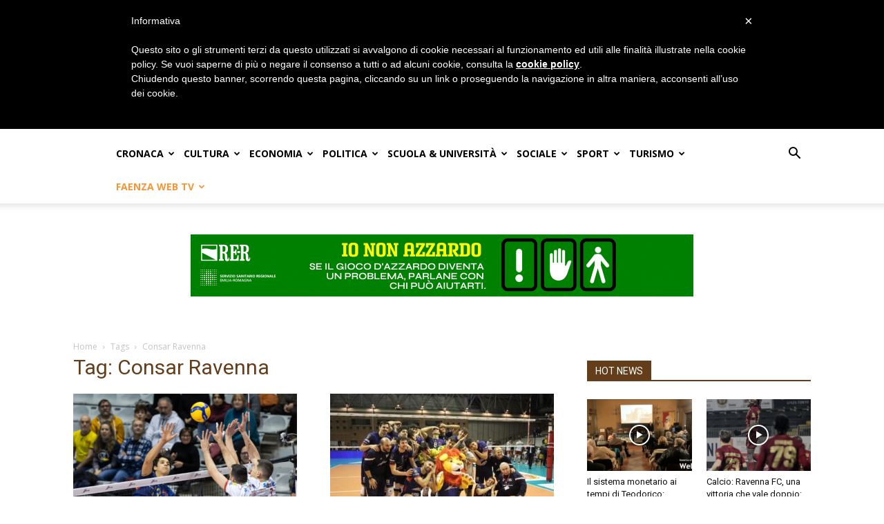

--- FILE ---
content_type: text/html; charset=UTF-8
request_url: https://www.ravennawebtv.it/tag/consar-ravenna/
body_size: 32857
content:
<!doctype html >
<!--[if IE 8]>    <html class="ie8" lang="en"> <![endif]-->
<!--[if IE 9]>    <html class="ie9" lang="en"> <![endif]-->
<!--[if gt IE 8]><!--> <html lang="it-IT" itemscope itemtype="https://schema.org/WebSite" prefix="og: http://ogp.me/ns#"> <!--<![endif]-->
<head>
    <title>Consar Ravenna Archivi - Ravenna Web Tv</title>
    <meta charset="UTF-8" />
    <meta name="viewport" content="width=device-width, initial-scale=1.0">
    <link rel="pingback" href="https://www.ravennawebtv.it/xmlrpc.php" />
    <meta name='robots' content='index, follow, max-image-preview:large, max-snippet:-1, max-video-preview:-1' />
<link rel="icon" type="image/png" href="https://www.ravennawebtv.it/wp-content/uploads/2017/11/fav_color.png"><link rel="apple-touch-icon" sizes="76x76" href="https://www.ravennawebtv.it/wp-content/uploads/2018/05/webtv144.png"/><link rel="apple-touch-icon" sizes="120x120" href="https://www.ravennawebtv.it/wp-content/uploads/2018/05/webtv144.png"/><link rel="apple-touch-icon" sizes="152x152" href="https://www.ravennawebtv.it/wp-content/uploads/2018/05/webtv152.png"/><link rel="apple-touch-icon" sizes="114x114" href="https://www.ravennawebtv.it/wp-content/uploads/2018/05/webtv144.png"/><link rel="apple-touch-icon" sizes="144x144" href="https://www.ravennawebtv.it/wp-content/uploads/2018/05/webtv144.png"/>
	<!-- This site is optimized with the Yoast SEO plugin v24.3 - https://yoast.com/wordpress/plugins/seo/ -->
	<link rel="canonical" href="https://www.ravennawebtv.it/tag/consar-ravenna/" />
	<link rel="next" href="https://www.ravennawebtv.it/tag/consar-ravenna/page/2/" />
	<meta property="og:locale" content="it_IT" />
	<meta property="og:type" content="article" />
	<meta property="og:title" content="Consar Ravenna Archivi - Ravenna Web Tv" />
	<meta property="og:url" content="https://www.ravennawebtv.it/tag/consar-ravenna/" />
	<meta property="og:site_name" content="Ravenna Web Tv" />
	<meta property="og:image" content="https://www.ravennawebtv.it/wp-content/uploads/2021/12/t-e1639502258731.gif" />
	<meta property="og:image:width" content="200" />
	<meta property="og:image:height" content="60" />
	<meta property="og:image:type" content="image/gif" />
	<script type="application/ld+json" class="yoast-schema-graph">{"@context":"https://schema.org","@graph":[{"@type":"CollectionPage","@id":"https://www.ravennawebtv.it/tag/consar-ravenna/","url":"https://www.ravennawebtv.it/tag/consar-ravenna/","name":"Consar Ravenna Archivi - Ravenna Web Tv","isPartOf":{"@id":"https://www.ravennawebtv.it/#website"},"primaryImageOfPage":{"@id":"https://www.ravennawebtv.it/tag/consar-ravenna/#primaryimage"},"image":{"@id":"https://www.ravennawebtv.it/tag/consar-ravenna/#primaryimage"},"thumbnailUrl":"https://www.ravennawebtv.it/wp-content/uploads/2026/01/Manuel-Zlatanov.jpg","breadcrumb":{"@id":"https://www.ravennawebtv.it/tag/consar-ravenna/#breadcrumb"},"inLanguage":"it-IT"},{"@type":"ImageObject","inLanguage":"it-IT","@id":"https://www.ravennawebtv.it/tag/consar-ravenna/#primaryimage","url":"https://www.ravennawebtv.it/wp-content/uploads/2026/01/Manuel-Zlatanov.jpg","contentUrl":"https://www.ravennawebtv.it/wp-content/uploads/2026/01/Manuel-Zlatanov.jpg","width":1125,"height":749},{"@type":"BreadcrumbList","@id":"https://www.ravennawebtv.it/tag/consar-ravenna/#breadcrumb","itemListElement":[{"@type":"ListItem","position":1,"name":"Home","item":"https://www.ravennawebtv.it/"},{"@type":"ListItem","position":2,"name":"Consar Ravenna"}]},{"@type":"WebSite","@id":"https://www.ravennawebtv.it/#website","url":"https://www.ravennawebtv.it/","name":"Ravenna Web Tv","description":"Le ultime notizie, i video della città di Ravenna e Faenza","publisher":{"@id":"https://www.ravennawebtv.it/#organization"},"potentialAction":[{"@type":"SearchAction","target":{"@type":"EntryPoint","urlTemplate":"https://www.ravennawebtv.it/?s={search_term_string}"},"query-input":{"@type":"PropertyValueSpecification","valueRequired":true,"valueName":"search_term_string"}}],"inLanguage":"it-IT"},{"@type":"Organization","@id":"https://www.ravennawebtv.it/#organization","name":"Ravenna Web Tv","url":"https://www.ravennawebtv.it/","logo":{"@type":"ImageObject","inLanguage":"it-IT","@id":"https://www.ravennawebtv.it/#/schema/logo/image/","url":"https://i0.wp.com/www.ravennawebtv.it/wp-content/uploads/2023/07/rwtv.jpg?fit=600%2C90&ssl=1","contentUrl":"https://i0.wp.com/www.ravennawebtv.it/wp-content/uploads/2023/07/rwtv.jpg?fit=600%2C90&ssl=1","width":600,"height":90,"caption":"Ravenna Web Tv"},"image":{"@id":"https://www.ravennawebtv.it/#/schema/logo/image/"},"sameAs":["https://www.facebook.com/ravennawebtv","https://x.com/RavennaWebTV","https://www.instagram.com/ravennawebtv/"]}]}</script>
	<!-- / Yoast SEO plugin. -->


<link rel='dns-prefetch' href='//cdn.iubenda.com' />
<link rel='dns-prefetch' href='//www.googletagmanager.com' />
<link rel='dns-prefetch' href='//stats.wp.com' />
<link rel='dns-prefetch' href='//fonts.googleapis.com' />
<link rel="alternate" type="application/rss+xml" title="Ravenna Web Tv &raquo; Feed" href="https://www.ravennawebtv.it/feed/" />
<link rel="alternate" type="application/rss+xml" title="Ravenna Web Tv &raquo; Feed dei commenti" href="https://www.ravennawebtv.it/comments/feed/" />
<link rel="alternate" type="application/rss+xml" title="Ravenna Web Tv &raquo; Consar Ravenna Feed del tag" href="https://www.ravennawebtv.it/tag/consar-ravenna/feed/" />
<script type="text/javascript">
/* <![CDATA[ */
window._wpemojiSettings = {"baseUrl":"https:\/\/s.w.org\/images\/core\/emoji\/15.0.3\/72x72\/","ext":".png","svgUrl":"https:\/\/s.w.org\/images\/core\/emoji\/15.0.3\/svg\/","svgExt":".svg","source":{"concatemoji":"https:\/\/www.ravennawebtv.it\/wp-includes\/js\/wp-emoji-release.min.js?ver=6.5.7"}};
/*! This file is auto-generated */
!function(i,n){var o,s,e;function c(e){try{var t={supportTests:e,timestamp:(new Date).valueOf()};sessionStorage.setItem(o,JSON.stringify(t))}catch(e){}}function p(e,t,n){e.clearRect(0,0,e.canvas.width,e.canvas.height),e.fillText(t,0,0);var t=new Uint32Array(e.getImageData(0,0,e.canvas.width,e.canvas.height).data),r=(e.clearRect(0,0,e.canvas.width,e.canvas.height),e.fillText(n,0,0),new Uint32Array(e.getImageData(0,0,e.canvas.width,e.canvas.height).data));return t.every(function(e,t){return e===r[t]})}function u(e,t,n){switch(t){case"flag":return n(e,"\ud83c\udff3\ufe0f\u200d\u26a7\ufe0f","\ud83c\udff3\ufe0f\u200b\u26a7\ufe0f")?!1:!n(e,"\ud83c\uddfa\ud83c\uddf3","\ud83c\uddfa\u200b\ud83c\uddf3")&&!n(e,"\ud83c\udff4\udb40\udc67\udb40\udc62\udb40\udc65\udb40\udc6e\udb40\udc67\udb40\udc7f","\ud83c\udff4\u200b\udb40\udc67\u200b\udb40\udc62\u200b\udb40\udc65\u200b\udb40\udc6e\u200b\udb40\udc67\u200b\udb40\udc7f");case"emoji":return!n(e,"\ud83d\udc26\u200d\u2b1b","\ud83d\udc26\u200b\u2b1b")}return!1}function f(e,t,n){var r="undefined"!=typeof WorkerGlobalScope&&self instanceof WorkerGlobalScope?new OffscreenCanvas(300,150):i.createElement("canvas"),a=r.getContext("2d",{willReadFrequently:!0}),o=(a.textBaseline="top",a.font="600 32px Arial",{});return e.forEach(function(e){o[e]=t(a,e,n)}),o}function t(e){var t=i.createElement("script");t.src=e,t.defer=!0,i.head.appendChild(t)}"undefined"!=typeof Promise&&(o="wpEmojiSettingsSupports",s=["flag","emoji"],n.supports={everything:!0,everythingExceptFlag:!0},e=new Promise(function(e){i.addEventListener("DOMContentLoaded",e,{once:!0})}),new Promise(function(t){var n=function(){try{var e=JSON.parse(sessionStorage.getItem(o));if("object"==typeof e&&"number"==typeof e.timestamp&&(new Date).valueOf()<e.timestamp+604800&&"object"==typeof e.supportTests)return e.supportTests}catch(e){}return null}();if(!n){if("undefined"!=typeof Worker&&"undefined"!=typeof OffscreenCanvas&&"undefined"!=typeof URL&&URL.createObjectURL&&"undefined"!=typeof Blob)try{var e="postMessage("+f.toString()+"("+[JSON.stringify(s),u.toString(),p.toString()].join(",")+"));",r=new Blob([e],{type:"text/javascript"}),a=new Worker(URL.createObjectURL(r),{name:"wpTestEmojiSupports"});return void(a.onmessage=function(e){c(n=e.data),a.terminate(),t(n)})}catch(e){}c(n=f(s,u,p))}t(n)}).then(function(e){for(var t in e)n.supports[t]=e[t],n.supports.everything=n.supports.everything&&n.supports[t],"flag"!==t&&(n.supports.everythingExceptFlag=n.supports.everythingExceptFlag&&n.supports[t]);n.supports.everythingExceptFlag=n.supports.everythingExceptFlag&&!n.supports.flag,n.DOMReady=!1,n.readyCallback=function(){n.DOMReady=!0}}).then(function(){return e}).then(function(){var e;n.supports.everything||(n.readyCallback(),(e=n.source||{}).concatemoji?t(e.concatemoji):e.wpemoji&&e.twemoji&&(t(e.twemoji),t(e.wpemoji)))}))}((window,document),window._wpemojiSettings);
/* ]]> */
</script>
<style id='wp-emoji-styles-inline-css' type='text/css'>

	img.wp-smiley, img.emoji {
		display: inline !important;
		border: none !important;
		box-shadow: none !important;
		height: 1em !important;
		width: 1em !important;
		margin: 0 0.07em !important;
		vertical-align: -0.1em !important;
		background: none !important;
		padding: 0 !important;
	}
</style>
<link rel='stylesheet' id='mediaelement-css' href='https://www.ravennawebtv.it/wp-includes/js/mediaelement/mediaelementplayer-legacy.min.css?ver=4.2.17' type='text/css' media='all' />
<link rel='stylesheet' id='wp-mediaelement-css' href='https://www.ravennawebtv.it/wp-includes/js/mediaelement/wp-mediaelement.min.css?ver=6.5.7' type='text/css' media='all' />
<style id='jetpack-sharing-buttons-style-inline-css' type='text/css'>
.jetpack-sharing-buttons__services-list{display:flex;flex-direction:row;flex-wrap:wrap;gap:0;list-style-type:none;margin:5px;padding:0}.jetpack-sharing-buttons__services-list.has-small-icon-size{font-size:12px}.jetpack-sharing-buttons__services-list.has-normal-icon-size{font-size:16px}.jetpack-sharing-buttons__services-list.has-large-icon-size{font-size:24px}.jetpack-sharing-buttons__services-list.has-huge-icon-size{font-size:36px}@media print{.jetpack-sharing-buttons__services-list{display:none!important}}.editor-styles-wrapper .wp-block-jetpack-sharing-buttons{gap:0;padding-inline-start:0}ul.jetpack-sharing-buttons__services-list.has-background{padding:1.25em 2.375em}
</style>
<style id='classic-theme-styles-inline-css' type='text/css'>
/*! This file is auto-generated */
.wp-block-button__link{color:#fff;background-color:#32373c;border-radius:9999px;box-shadow:none;text-decoration:none;padding:calc(.667em + 2px) calc(1.333em + 2px);font-size:1.125em}.wp-block-file__button{background:#32373c;color:#fff;text-decoration:none}
</style>
<style id='global-styles-inline-css' type='text/css'>
body{--wp--preset--color--black: #000000;--wp--preset--color--cyan-bluish-gray: #abb8c3;--wp--preset--color--white: #ffffff;--wp--preset--color--pale-pink: #f78da7;--wp--preset--color--vivid-red: #cf2e2e;--wp--preset--color--luminous-vivid-orange: #ff6900;--wp--preset--color--luminous-vivid-amber: #fcb900;--wp--preset--color--light-green-cyan: #7bdcb5;--wp--preset--color--vivid-green-cyan: #00d084;--wp--preset--color--pale-cyan-blue: #8ed1fc;--wp--preset--color--vivid-cyan-blue: #0693e3;--wp--preset--color--vivid-purple: #9b51e0;--wp--preset--gradient--vivid-cyan-blue-to-vivid-purple: linear-gradient(135deg,rgba(6,147,227,1) 0%,rgb(155,81,224) 100%);--wp--preset--gradient--light-green-cyan-to-vivid-green-cyan: linear-gradient(135deg,rgb(122,220,180) 0%,rgb(0,208,130) 100%);--wp--preset--gradient--luminous-vivid-amber-to-luminous-vivid-orange: linear-gradient(135deg,rgba(252,185,0,1) 0%,rgba(255,105,0,1) 100%);--wp--preset--gradient--luminous-vivid-orange-to-vivid-red: linear-gradient(135deg,rgba(255,105,0,1) 0%,rgb(207,46,46) 100%);--wp--preset--gradient--very-light-gray-to-cyan-bluish-gray: linear-gradient(135deg,rgb(238,238,238) 0%,rgb(169,184,195) 100%);--wp--preset--gradient--cool-to-warm-spectrum: linear-gradient(135deg,rgb(74,234,220) 0%,rgb(151,120,209) 20%,rgb(207,42,186) 40%,rgb(238,44,130) 60%,rgb(251,105,98) 80%,rgb(254,248,76) 100%);--wp--preset--gradient--blush-light-purple: linear-gradient(135deg,rgb(255,206,236) 0%,rgb(152,150,240) 100%);--wp--preset--gradient--blush-bordeaux: linear-gradient(135deg,rgb(254,205,165) 0%,rgb(254,45,45) 50%,rgb(107,0,62) 100%);--wp--preset--gradient--luminous-dusk: linear-gradient(135deg,rgb(255,203,112) 0%,rgb(199,81,192) 50%,rgb(65,88,208) 100%);--wp--preset--gradient--pale-ocean: linear-gradient(135deg,rgb(255,245,203) 0%,rgb(182,227,212) 50%,rgb(51,167,181) 100%);--wp--preset--gradient--electric-grass: linear-gradient(135deg,rgb(202,248,128) 0%,rgb(113,206,126) 100%);--wp--preset--gradient--midnight: linear-gradient(135deg,rgb(2,3,129) 0%,rgb(40,116,252) 100%);--wp--preset--font-size--small: 11px;--wp--preset--font-size--medium: 20px;--wp--preset--font-size--large: 32px;--wp--preset--font-size--x-large: 42px;--wp--preset--font-size--regular: 15px;--wp--preset--font-size--larger: 50px;--wp--preset--spacing--20: 0.44rem;--wp--preset--spacing--30: 0.67rem;--wp--preset--spacing--40: 1rem;--wp--preset--spacing--50: 1.5rem;--wp--preset--spacing--60: 2.25rem;--wp--preset--spacing--70: 3.38rem;--wp--preset--spacing--80: 5.06rem;--wp--preset--shadow--natural: 6px 6px 9px rgba(0, 0, 0, 0.2);--wp--preset--shadow--deep: 12px 12px 50px rgba(0, 0, 0, 0.4);--wp--preset--shadow--sharp: 6px 6px 0px rgba(0, 0, 0, 0.2);--wp--preset--shadow--outlined: 6px 6px 0px -3px rgba(255, 255, 255, 1), 6px 6px rgba(0, 0, 0, 1);--wp--preset--shadow--crisp: 6px 6px 0px rgba(0, 0, 0, 1);}:where(.is-layout-flex){gap: 0.5em;}:where(.is-layout-grid){gap: 0.5em;}body .is-layout-flex{display: flex;}body .is-layout-flex{flex-wrap: wrap;align-items: center;}body .is-layout-flex > *{margin: 0;}body .is-layout-grid{display: grid;}body .is-layout-grid > *{margin: 0;}:where(.wp-block-columns.is-layout-flex){gap: 2em;}:where(.wp-block-columns.is-layout-grid){gap: 2em;}:where(.wp-block-post-template.is-layout-flex){gap: 1.25em;}:where(.wp-block-post-template.is-layout-grid){gap: 1.25em;}.has-black-color{color: var(--wp--preset--color--black) !important;}.has-cyan-bluish-gray-color{color: var(--wp--preset--color--cyan-bluish-gray) !important;}.has-white-color{color: var(--wp--preset--color--white) !important;}.has-pale-pink-color{color: var(--wp--preset--color--pale-pink) !important;}.has-vivid-red-color{color: var(--wp--preset--color--vivid-red) !important;}.has-luminous-vivid-orange-color{color: var(--wp--preset--color--luminous-vivid-orange) !important;}.has-luminous-vivid-amber-color{color: var(--wp--preset--color--luminous-vivid-amber) !important;}.has-light-green-cyan-color{color: var(--wp--preset--color--light-green-cyan) !important;}.has-vivid-green-cyan-color{color: var(--wp--preset--color--vivid-green-cyan) !important;}.has-pale-cyan-blue-color{color: var(--wp--preset--color--pale-cyan-blue) !important;}.has-vivid-cyan-blue-color{color: var(--wp--preset--color--vivid-cyan-blue) !important;}.has-vivid-purple-color{color: var(--wp--preset--color--vivid-purple) !important;}.has-black-background-color{background-color: var(--wp--preset--color--black) !important;}.has-cyan-bluish-gray-background-color{background-color: var(--wp--preset--color--cyan-bluish-gray) !important;}.has-white-background-color{background-color: var(--wp--preset--color--white) !important;}.has-pale-pink-background-color{background-color: var(--wp--preset--color--pale-pink) !important;}.has-vivid-red-background-color{background-color: var(--wp--preset--color--vivid-red) !important;}.has-luminous-vivid-orange-background-color{background-color: var(--wp--preset--color--luminous-vivid-orange) !important;}.has-luminous-vivid-amber-background-color{background-color: var(--wp--preset--color--luminous-vivid-amber) !important;}.has-light-green-cyan-background-color{background-color: var(--wp--preset--color--light-green-cyan) !important;}.has-vivid-green-cyan-background-color{background-color: var(--wp--preset--color--vivid-green-cyan) !important;}.has-pale-cyan-blue-background-color{background-color: var(--wp--preset--color--pale-cyan-blue) !important;}.has-vivid-cyan-blue-background-color{background-color: var(--wp--preset--color--vivid-cyan-blue) !important;}.has-vivid-purple-background-color{background-color: var(--wp--preset--color--vivid-purple) !important;}.has-black-border-color{border-color: var(--wp--preset--color--black) !important;}.has-cyan-bluish-gray-border-color{border-color: var(--wp--preset--color--cyan-bluish-gray) !important;}.has-white-border-color{border-color: var(--wp--preset--color--white) !important;}.has-pale-pink-border-color{border-color: var(--wp--preset--color--pale-pink) !important;}.has-vivid-red-border-color{border-color: var(--wp--preset--color--vivid-red) !important;}.has-luminous-vivid-orange-border-color{border-color: var(--wp--preset--color--luminous-vivid-orange) !important;}.has-luminous-vivid-amber-border-color{border-color: var(--wp--preset--color--luminous-vivid-amber) !important;}.has-light-green-cyan-border-color{border-color: var(--wp--preset--color--light-green-cyan) !important;}.has-vivid-green-cyan-border-color{border-color: var(--wp--preset--color--vivid-green-cyan) !important;}.has-pale-cyan-blue-border-color{border-color: var(--wp--preset--color--pale-cyan-blue) !important;}.has-vivid-cyan-blue-border-color{border-color: var(--wp--preset--color--vivid-cyan-blue) !important;}.has-vivid-purple-border-color{border-color: var(--wp--preset--color--vivid-purple) !important;}.has-vivid-cyan-blue-to-vivid-purple-gradient-background{background: var(--wp--preset--gradient--vivid-cyan-blue-to-vivid-purple) !important;}.has-light-green-cyan-to-vivid-green-cyan-gradient-background{background: var(--wp--preset--gradient--light-green-cyan-to-vivid-green-cyan) !important;}.has-luminous-vivid-amber-to-luminous-vivid-orange-gradient-background{background: var(--wp--preset--gradient--luminous-vivid-amber-to-luminous-vivid-orange) !important;}.has-luminous-vivid-orange-to-vivid-red-gradient-background{background: var(--wp--preset--gradient--luminous-vivid-orange-to-vivid-red) !important;}.has-very-light-gray-to-cyan-bluish-gray-gradient-background{background: var(--wp--preset--gradient--very-light-gray-to-cyan-bluish-gray) !important;}.has-cool-to-warm-spectrum-gradient-background{background: var(--wp--preset--gradient--cool-to-warm-spectrum) !important;}.has-blush-light-purple-gradient-background{background: var(--wp--preset--gradient--blush-light-purple) !important;}.has-blush-bordeaux-gradient-background{background: var(--wp--preset--gradient--blush-bordeaux) !important;}.has-luminous-dusk-gradient-background{background: var(--wp--preset--gradient--luminous-dusk) !important;}.has-pale-ocean-gradient-background{background: var(--wp--preset--gradient--pale-ocean) !important;}.has-electric-grass-gradient-background{background: var(--wp--preset--gradient--electric-grass) !important;}.has-midnight-gradient-background{background: var(--wp--preset--gradient--midnight) !important;}.has-small-font-size{font-size: var(--wp--preset--font-size--small) !important;}.has-medium-font-size{font-size: var(--wp--preset--font-size--medium) !important;}.has-large-font-size{font-size: var(--wp--preset--font-size--large) !important;}.has-x-large-font-size{font-size: var(--wp--preset--font-size--x-large) !important;}
.wp-block-navigation a:where(:not(.wp-element-button)){color: inherit;}
:where(.wp-block-post-template.is-layout-flex){gap: 1.25em;}:where(.wp-block-post-template.is-layout-grid){gap: 1.25em;}
:where(.wp-block-columns.is-layout-flex){gap: 2em;}:where(.wp-block-columns.is-layout-grid){gap: 2em;}
.wp-block-pullquote{font-size: 1.5em;line-height: 1.6;}
</style>
<link rel='stylesheet' id='wpemfb-lightbox-css' href='https://www.ravennawebtv.it/wp-content/plugins/wp-embed-facebook/templates/lightbox/css/lightbox.css?ver=3.1.2' type='text/css' media='all' />
<link rel='stylesheet' id='td-plugin-multi-purpose-css' href='https://www.ravennawebtv.it/wp-content/plugins/td-composer/td-multi-purpose/style.css?ver=def8edc4e13d95bdf49953a9dce2f608' type='text/css' media='all' />
<link rel='stylesheet' id='google-fonts-style-css' href='https://fonts.googleapis.com/css?family=Open+Sans%3A400%2C600%2C700%7CRoboto%3A400%2C600%2C700&#038;display=swap&#038;ver=12.6.8' type='text/css' media='all' />
<link rel='stylesheet' id='td-theme-css' href='https://www.ravennawebtv.it/wp-content/themes/Newspaper/style.css?ver=12.6.8' type='text/css' media='all' />
<style id='td-theme-inline-css' type='text/css'>@media (max-width:767px){.td-header-desktop-wrap{display:none}}@media (min-width:767px){.td-header-mobile-wrap{display:none}}</style>
<link rel='stylesheet' id='td-legacy-framework-front-style-css' href='https://www.ravennawebtv.it/wp-content/plugins/td-composer/legacy/Newspaper/assets/css/td_legacy_main.css?ver=def8edc4e13d95bdf49953a9dce2f608' type='text/css' media='all' />
<link rel='stylesheet' id='td-standard-pack-framework-front-style-css' href='https://www.ravennawebtv.it/wp-content/plugins/td-standard-pack/Newspaper/assets/css/td_standard_pack_main.css?ver=1b3d5bf2c64738aa07b4643e31257da9' type='text/css' media='all' />
<link rel='stylesheet' id='tdb_style_cloud_templates_front-css' href='https://www.ravennawebtv.it/wp-content/plugins/td-cloud-library/assets/css/tdb_main.css?ver=b33652f2535d2f3812f59e306e26300d' type='text/css' media='all' />

<script  type="text/javascript" class=" _iub_cs_skip" type="text/javascript" id="iubenda-head-inline-scripts-0">
/* <![CDATA[ */
 var _iub = _iub || []; _iub.csConfiguration = {"cookiePolicyInOtherWindow":true,"banner":{"textColor":"white","backgroundColor":"black"},"lang":"it","siteId":1167729,"cookiePolicyUrl":"https://www.iubenda.com/privacy-policy/12837250/cookie-policy","cookiePolicyId":12837250}; 
/* ]]> */
</script>
<script  type="text/javascript" charset="UTF-8" async="" class=" _iub_cs_skip" type="text/javascript" src="//cdn.iubenda.com/cookie_solution/safemode/iubenda_cs.js?ver=3.12.5" id="iubenda-head-scripts-0-js"></script>
<script type="text/javascript" id="image-watermark-no-right-click-js-before">
/* <![CDATA[ */
var iwArgsNoRightClick = {"rightclick":"N","draganddrop":"N","devtools":"Y","enableToast":"Y","toastMessage":"This content is protected"};
/* ]]> */
</script>
<script type="text/javascript" src="https://www.ravennawebtv.it/wp-content/plugins/image-watermark/js/no-right-click.js?ver=2.0.3" id="image-watermark-no-right-click-js"></script>
<script type="text/javascript" src="https://www.ravennawebtv.it/wp-includes/js/jquery/jquery.min.js?ver=3.7.1" id="jquery-core-js"></script>
<script type="text/javascript" src="https://www.ravennawebtv.it/wp-includes/js/jquery/jquery-migrate.min.js?ver=3.4.1" id="jquery-migrate-js"></script>
<script type="text/javascript" src="https://www.ravennawebtv.it/wp-content/plugins/wp-embed-facebook/templates/lightbox/js/lightbox.min.js?ver=3.1.2" id="wpemfb-lightbox-js"></script>
<script type="text/javascript" id="wpemfb-fbjs-js-extra">
/* <![CDATA[ */
var WEF = {"local":"it_IT","version":"v6.0","fb_id":"","comments_nonce":"e0c1686514","adaptive":"1"};
/* ]]> */
</script>
<script type="text/javascript" src="https://www.ravennawebtv.it/wp-content/plugins/wp-embed-facebook/inc/js/fb.min.js?ver=3.1.2" id="wpemfb-fbjs-js"></script>

<!-- Snippet del tag Google (gtag.js) aggiunto da Site Kit -->
<!-- Snippet Google Analytics aggiunto da Site Kit -->
<script type="text/javascript" src="https://www.googletagmanager.com/gtag/js?id=G-LFBQDBMQTN" id="google_gtagjs-js" async></script>
<script type="text/javascript" id="google_gtagjs-js-after">
/* <![CDATA[ */
window.dataLayer = window.dataLayer || [];function gtag(){dataLayer.push(arguments);}
gtag("set","linker",{"domains":["www.ravennawebtv.it"]});
gtag("js", new Date());
gtag("set", "developer_id.dZTNiMT", true);
gtag("config", "G-LFBQDBMQTN");
/* ]]> */
</script>

<!-- OG: 3.3.8 -->
<meta property="og:type" content="website"><meta property="og:locale" content="it_IT"><meta property="og:site_name" content="Ravenna Web Tv"><meta property="og:url" content="https://www.ravennawebtv.it/tag/consar-ravenna/"><meta property="og:title" content="Consar Ravenna Archivi - Ravenna Web Tv">

<meta property="twitter:partner" content="ogwp"><meta property="twitter:title" content="Consar Ravenna Archivi - Ravenna Web Tv"><meta property="twitter:url" content="https://www.ravennawebtv.it/tag/consar-ravenna/">
<meta itemprop="name" content="Consar Ravenna Archivi - Ravenna Web Tv">
<!-- /OG -->

<link rel="https://api.w.org/" href="https://www.ravennawebtv.it/wp-json/" /><link rel="alternate" type="application/json" href="https://www.ravennawebtv.it/wp-json/wp/v2/tags/53043" /><link rel="EditURI" type="application/rsd+xml" title="RSD" href="https://www.ravennawebtv.it/xmlrpc.php?rsd" />
<meta name="generator" content="WordPress 6.5.7" />

<!-- This site is using AdRotate v5.13.7 to display their advertisements - https://ajdg.solutions/ -->
<!-- AdRotate CSS -->
<style type="text/css" media="screen">
	.g { margin:0px; padding:0px; overflow:hidden; line-height:1; zoom:1; }
	.g img { height:auto; }
	.g-col { position:relative; float:left; }
	.g-col:first-child { margin-left: 0; }
	.g-col:last-child { margin-right: 0; }
	@media only screen and (max-width: 480px) {
		.g-col, .g-dyn, .g-single { width:100%; margin-left:0; margin-right:0; }
	}
</style>
<!-- /AdRotate CSS -->

<!-- auto ad code generated by Easy Google AdSense plugin v1.0.13 --><script async src="https://pagead2.googlesyndication.com/pagead/js/adsbygoogle.js?client=ca-0676328310438495" crossorigin="anonymous"></script><!-- Easy Google AdSense plugin --><meta name="generator" content="Site Kit by Google 1.168.0" /><meta property="og:title" name="og:title" content="Consar Ravenna" />
<meta property="og:type" name="og:type" content="website" />
<meta property="og:description" name="og:description" content="Le ultime notizie, i video della città di Ravenna e Faenza" />
<meta property="og:locale" name="og:locale" content="it_IT" />
<meta property="og:site_name" name="og:site_name" content="Ravenna Web Tv" />
<meta property="twitter:card" name="twitter:card" content="summary" />
	<style>img#wpstats{display:none}</style>
		    <script>
        window.tdb_global_vars = {"wpRestUrl":"https:\/\/www.ravennawebtv.it\/wp-json\/","permalinkStructure":"\/%postname%\/"};
        window.tdb_p_autoload_vars = {"isAjax":false,"isAdminBarShowing":false};
    </script>
    
    <style id="tdb-global-colors">:root{--accent-color:#fff}</style>

    
	
<!-- JS generated by theme -->

<script type="text/javascript" id="td-generated-header-js">
    
    

	    var tdBlocksArray = []; //here we store all the items for the current page

	    // td_block class - each ajax block uses a object of this class for requests
	    function tdBlock() {
		    this.id = '';
		    this.block_type = 1; //block type id (1-234 etc)
		    this.atts = '';
		    this.td_column_number = '';
		    this.td_current_page = 1; //
		    this.post_count = 0; //from wp
		    this.found_posts = 0; //from wp
		    this.max_num_pages = 0; //from wp
		    this.td_filter_value = ''; //current live filter value
		    this.is_ajax_running = false;
		    this.td_user_action = ''; // load more or infinite loader (used by the animation)
		    this.header_color = '';
		    this.ajax_pagination_infinite_stop = ''; //show load more at page x
	    }

        // td_js_generator - mini detector
        ( function () {
            var htmlTag = document.getElementsByTagName("html")[0];

	        if ( navigator.userAgent.indexOf("MSIE 10.0") > -1 ) {
                htmlTag.className += ' ie10';
            }

            if ( !!navigator.userAgent.match(/Trident.*rv\:11\./) ) {
                htmlTag.className += ' ie11';
            }

	        if ( navigator.userAgent.indexOf("Edge") > -1 ) {
                htmlTag.className += ' ieEdge';
            }

            if ( /(iPad|iPhone|iPod)/g.test(navigator.userAgent) ) {
                htmlTag.className += ' td-md-is-ios';
            }

            var user_agent = navigator.userAgent.toLowerCase();
            if ( user_agent.indexOf("android") > -1 ) {
                htmlTag.className += ' td-md-is-android';
            }

            if ( -1 !== navigator.userAgent.indexOf('Mac OS X')  ) {
                htmlTag.className += ' td-md-is-os-x';
            }

            if ( /chrom(e|ium)/.test(navigator.userAgent.toLowerCase()) ) {
               htmlTag.className += ' td-md-is-chrome';
            }

            if ( -1 !== navigator.userAgent.indexOf('Firefox') ) {
                htmlTag.className += ' td-md-is-firefox';
            }

            if ( -1 !== navigator.userAgent.indexOf('Safari') && -1 === navigator.userAgent.indexOf('Chrome') ) {
                htmlTag.className += ' td-md-is-safari';
            }

            if( -1 !== navigator.userAgent.indexOf('IEMobile') ){
                htmlTag.className += ' td-md-is-iemobile';
            }

        })();

        var tdLocalCache = {};

        ( function () {
            "use strict";

            tdLocalCache = {
                data: {},
                remove: function (resource_id) {
                    delete tdLocalCache.data[resource_id];
                },
                exist: function (resource_id) {
                    return tdLocalCache.data.hasOwnProperty(resource_id) && tdLocalCache.data[resource_id] !== null;
                },
                get: function (resource_id) {
                    return tdLocalCache.data[resource_id];
                },
                set: function (resource_id, cachedData) {
                    tdLocalCache.remove(resource_id);
                    tdLocalCache.data[resource_id] = cachedData;
                }
            };
        })();

    
    
var td_viewport_interval_list=[{"limitBottom":767,"sidebarWidth":228},{"limitBottom":1018,"sidebarWidth":300},{"limitBottom":1140,"sidebarWidth":324}];
var td_animation_stack_effect="type0";
var tds_animation_stack=true;
var td_animation_stack_specific_selectors=".entry-thumb, img, .td-lazy-img";
var td_animation_stack_general_selectors=".td-animation-stack img, .td-animation-stack .entry-thumb, .post img, .td-animation-stack .td-lazy-img";
var tdc_is_installed="yes";
var td_ajax_url="https:\/\/www.ravennawebtv.it\/wp-admin\/admin-ajax.php?td_theme_name=Newspaper&v=12.6.8";
var td_get_template_directory_uri="https:\/\/www.ravennawebtv.it\/wp-content\/plugins\/td-composer\/legacy\/common";
var tds_snap_menu="snap";
var tds_logo_on_sticky="";
var tds_header_style="10";
var td_please_wait="Per favore attendi...";
var td_email_user_pass_incorrect="Utente o password errata!";
var td_email_user_incorrect="Email o Username errati!";
var td_email_incorrect="Email non corretta!";
var td_user_incorrect="Username incorrect!";
var td_email_user_empty="Email or username empty!";
var td_pass_empty="Pass empty!";
var td_pass_pattern_incorrect="Invalid Pass Pattern!";
var td_retype_pass_incorrect="Retyped Pass incorrect!";
var tds_more_articles_on_post_enable="show";
var tds_more_articles_on_post_time_to_wait="";
var tds_more_articles_on_post_pages_distance_from_top=0;
var tds_captcha="";
var tds_theme_color_site_wide="#80c5be";
var tds_smart_sidebar="enabled";
var tdThemeName="Newspaper";
var tdThemeNameWl="Newspaper";
var td_magnific_popup_translation_tPrev="Precedente (Freccia Sinistra)";
var td_magnific_popup_translation_tNext="Successivo (tasto freccia destra)";
var td_magnific_popup_translation_tCounter="%curr% di %total%";
var td_magnific_popup_translation_ajax_tError="Il contenuto di %url% non pu\u00f2 essere caricato.";
var td_magnific_popup_translation_image_tError="L'immagine #%curr% non pu\u00f2 essere caricata";
var tdBlockNonce="8992ff542f";
var tdMobileMenu="enabled";
var tdMobileSearch="enabled";
var tdDateNamesI18n={"month_names":["Gennaio","Febbraio","Marzo","Aprile","Maggio","Giugno","Luglio","Agosto","Settembre","Ottobre","Novembre","Dicembre"],"month_names_short":["Gen","Feb","Mar","Apr","Mag","Giu","Lug","Ago","Set","Ott","Nov","Dic"],"day_names":["domenica","luned\u00ec","marted\u00ec","mercoled\u00ec","gioved\u00ec","venerd\u00ec","sabato"],"day_names_short":["Dom","Lun","Mar","Mer","Gio","Ven","Sab"]};
var tdb_modal_confirm="Save";
var tdb_modal_cancel="Cancel";
var tdb_modal_confirm_alt="Yes";
var tdb_modal_cancel_alt="No";
var td_deploy_mode="deploy";
var td_ad_background_click_link="";
var td_ad_background_click_target="_blank";
</script>

<!-- Global site tag (gtag.js) - Google Analytics -->
<script async src="https://www.googletagmanager.com/gtag/js?id=UA-11918110-2"></script>
<script>
  window.dataLayer = window.dataLayer || [];
  function gtag(){dataLayer.push(arguments);}
  gtag('js', new Date());

  gtag('config', 'UA-11918110-2');
</script>
    <script async src="//pagead2.googlesyndication.com/pagead/js/adsbygoogle.js"></script>
<script>
  (adsbygoogle = window.adsbygoogle || []).push({
    google_ad_client: "ca-pub-0676328310438495",
    enable_page_level_ads: true
  });
</script>


<script type="application/ld+json">
    {
        "@context": "https://schema.org",
        "@type": "BreadcrumbList",
        "itemListElement": [
            {
                "@type": "ListItem",
                "position": 1,
                "item": {
                    "@type": "WebSite",
                    "@id": "https://www.ravennawebtv.it/",
                    "name": "Home"
                }
            },
            {
                "@type": "ListItem",
                "position": 2,
                    "item": {
                    "@type": "WebPage",
                    "@id": "https://www.ravennawebtv.it/tag/consar-ravenna/",
                    "name": "Consar Ravenna"
                }
            }    
        ]
    }
</script>

<!-- Button style compiled by theme -->

<style>.tdm-btn-style1{background-color:#80c5be}.tdm-btn-style2:before{border-color:#80c5be}.tdm-btn-style2{color:#80c5be}.tdm-btn-style3{-webkit-box-shadow:0 2px 16px #80c5be;-moz-box-shadow:0 2px 16px #80c5be;box-shadow:0 2px 16px #80c5be}.tdm-btn-style3:hover{-webkit-box-shadow:0 4px 26px #80c5be;-moz-box-shadow:0 4px 26px #80c5be;box-shadow:0 4px 26px #80c5be}</style>

	<style id="tdw-css-placeholder"></style></head>

<body data-rsssl=1 class="archive tag tag-consar-ravenna tag-53043 td-standard-pack global-block-template-1 td-animation-stack-type0 td-full-layout" itemscope="itemscope" itemtype="https://schema.org/WebPage">
<!-- OneTagSour Website Inputs-->
<script type="text/javascript">
    window._sour = {
    }
</script>
<!-- End OneTagSour -->


<!-- OneTagSour -->
<script type="text/javascript" src="https://cdn.codesour.com/codesour/ravennawebtv.it/ravennawebtv.it.prod.js"></script>
<!-- End OneTagSour -->

<div class="td-scroll-up" data-style="style1"><i class="td-icon-menu-up"></i></div>
    <div class="td-menu-background" style="visibility:hidden"></div>
<div id="td-mobile-nav" style="visibility:hidden">
    <div class="td-mobile-container">
        <!-- mobile menu top section -->
        <div class="td-menu-socials-wrap">
            <!-- socials -->
            <div class="td-menu-socials">
                
        <span class="td-social-icon-wrap">
            <a target="_blank" href="https://it-it.facebook.com/ravennawebtv/" title="Facebook">
                <i class="td-icon-font td-icon-facebook"></i>
                <span style="display: none">Facebook</span>
            </a>
        </span>
        <span class="td-social-icon-wrap">
            <a target="_blank" href="https://www.instagram.com/ravennawebtv/" title="Instagram">
                <i class="td-icon-font td-icon-instagram"></i>
                <span style="display: none">Instagram</span>
            </a>
        </span>
        <span class="td-social-icon-wrap">
            <a target="_blank" href="https://twitter.com/ravennawebtv" title="Twitter">
                <i class="td-icon-font td-icon-twitter"></i>
                <span style="display: none">Twitter</span>
            </a>
        </span>
        <span class="td-social-icon-wrap">
            <a target="_blank" href="https://www.youtube.com/user/ravennawebtv" title="Youtube">
                <i class="td-icon-font td-icon-youtube"></i>
                <span style="display: none">Youtube</span>
            </a>
        </span>            </div>
            <!-- close button -->
            <div class="td-mobile-close">
                <span><i class="td-icon-close-mobile"></i></span>
            </div>
        </div>

        <!-- login section -->
        
        <!-- menu section -->
        <div class="td-mobile-content">
            <div class="menu-td-demo-header-menu-container"><ul id="menu-td-demo-header-menu" class="td-mobile-main-menu"><li id="menu-item-283" class="menu-item menu-item-type-taxonomy menu-item-object-category menu-item-first menu-item-has-children menu-item-283"><a href="https://www.ravennawebtv.it/category/cronaca/">Cronaca<i class="td-icon-menu-right td-element-after"></i></a>
<ul class="sub-menu">
	<li id="menu-item-0" class="menu-item-0"><a href="https://www.ravennawebtv.it/category/cronaca/faenza-cronaca/">Faenza</a></li>
	<li class="menu-item-0"><a href="https://www.ravennawebtv.it/category/cronaca/ravenna-cronaca/">Ravenna</a></li>
</ul>
</li>
<li id="menu-item-245" class="menu-item menu-item-type-taxonomy menu-item-object-category menu-item-has-children menu-item-245"><a href="https://www.ravennawebtv.it/category/cultura/">Cultura<i class="td-icon-menu-right td-element-after"></i></a>
<ul class="sub-menu">
	<li class="menu-item-0"><a href="https://www.ravennawebtv.it/category/cultura/faenza-cultura/">Faenza</a></li>
	<li class="menu-item-0"><a href="https://www.ravennawebtv.it/category/cultura/ravenna-cultura/">Ravenna</a></li>
</ul>
</li>
<li id="menu-item-246" class="menu-item menu-item-type-taxonomy menu-item-object-category menu-item-has-children menu-item-246"><a href="https://www.ravennawebtv.it/category/economia/">Economia<i class="td-icon-menu-right td-element-after"></i></a>
<ul class="sub-menu">
	<li class="menu-item-0"><a href="https://www.ravennawebtv.it/category/economia/faenza-economia/">Faenza</a></li>
	<li class="menu-item-0"><a href="https://www.ravennawebtv.it/category/economia/ravenna-economia/">Ravenna</a></li>
</ul>
</li>
<li id="menu-item-248" class="menu-item menu-item-type-taxonomy menu-item-object-category menu-item-has-children menu-item-248"><a href="https://www.ravennawebtv.it/category/politica/">Politica<i class="td-icon-menu-right td-element-after"></i></a>
<ul class="sub-menu">
	<li class="menu-item-0"><a href="https://www.ravennawebtv.it/category/politica/faenza-politica/">Faenza</a></li>
	<li class="menu-item-0"><a href="https://www.ravennawebtv.it/category/politica/ravenna-politica/">Ravenna</a></li>
	<li class="menu-item-0"><a href="https://www.ravennawebtv.it/category/politica/ravenna-politica/amm-2021/">Amministrative 2021</a></li>
	<li class="menu-item-0"><a href="https://www.ravennawebtv.it/category/politica/ravenna-politica/candidati-a-sindaco/">Candidati a Sindaco</a></li>
</ul>
</li>
<li id="menu-item-249" class="menu-item menu-item-type-taxonomy menu-item-object-category menu-item-has-children menu-item-249"><a href="https://www.ravennawebtv.it/category/scuola-universita/">Scuola &amp; Università<i class="td-icon-menu-right td-element-after"></i></a>
<ul class="sub-menu">
	<li class="menu-item-0"><a href="https://www.ravennawebtv.it/category/scuola-universita/faenza-scuola-universita/">Faenza</a></li>
	<li class="menu-item-0"><a href="https://www.ravennawebtv.it/category/scuola-universita/ravenna-scuola-universita/">Ravenna</a></li>
</ul>
</li>
<li id="menu-item-250" class="menu-item menu-item-type-taxonomy menu-item-object-category menu-item-has-children menu-item-250"><a href="https://www.ravennawebtv.it/category/sociale/">Sociale<i class="td-icon-menu-right td-element-after"></i></a>
<ul class="sub-menu">
	<li class="menu-item-0"><a href="https://www.ravennawebtv.it/category/sociale/faenza-sociale/">Faenza</a></li>
	<li class="menu-item-0"><a href="https://www.ravennawebtv.it/category/sociale/ravenna-sociale/">Ravenna</a></li>
</ul>
</li>
<li id="menu-item-251" class="menu-item menu-item-type-taxonomy menu-item-object-category menu-item-has-children menu-item-251"><a href="https://www.ravennawebtv.it/category/sport/">Sport<i class="td-icon-menu-right td-element-after"></i></a>
<ul class="sub-menu">
	<li class="menu-item-0"><a href="https://www.ravennawebtv.it/category/sport/faenza/">Faenza</a></li>
	<li class="menu-item-0"><a href="https://www.ravennawebtv.it/category/sport/ravenna/">Ravenna</a></li>
</ul>
</li>
<li id="menu-item-252" class="menu-item menu-item-type-taxonomy menu-item-object-category menu-item-has-children menu-item-252"><a href="https://www.ravennawebtv.it/category/turismo/">Turismo<i class="td-icon-menu-right td-element-after"></i></a>
<ul class="sub-menu">
	<li class="menu-item-0"><a href="https://www.ravennawebtv.it/category/turismo/faenza-turismo/">Faenza</a></li>
	<li class="menu-item-0"><a href="https://www.ravennawebtv.it/category/turismo/ravenna-turismo/">Ravenna</a></li>
</ul>
</li>
<li id="menu-item-267" class="menu-item menu-item-type-taxonomy menu-item-object-category menu-item-has-children menu-item-267"><a href="https://www.ravennawebtv.it/category/faenza-web-tv/">Faenza Web Tv<i class="td-icon-menu-right td-element-after"></i></a>
<ul class="sub-menu">
	<li class="menu-item-0"><a href="https://www.ravennawebtv.it/category/faenza-web-tv/cronaca-faenza-web-tv/">Cronaca</a></li>
	<li class="menu-item-0"><a href="https://www.ravennawebtv.it/category/faenza-web-tv/cultura-faenza-web-tv/">Cultura</a></li>
	<li class="menu-item-0"><a href="https://www.ravennawebtv.it/category/faenza-web-tv/economia-faenza-web-tv/">Economia</a></li>
	<li class="menu-item-0"><a href="https://www.ravennawebtv.it/category/faenza-web-tv/politica-faenza-web-tv/">Politica</a></li>
	<li class="menu-item-0"><a href="https://www.ravennawebtv.it/category/faenza-web-tv/scuola-universita-faenza-web-tv/">Scuola &amp; Università</a></li>
	<li class="menu-item-0"><a href="https://www.ravennawebtv.it/category/faenza-web-tv/sociale-faenza-web-tv/">Sociale</a></li>
	<li class="menu-item-0"><a href="https://www.ravennawebtv.it/category/faenza-web-tv/sport-faenza-web-tv/">Sport</a></li>
	<li class="menu-item-0"><a href="https://www.ravennawebtv.it/category/faenza-web-tv/turismo-faenza-web-tv/">Turismo</a></li>
</ul>
</li>
</ul></div>        </div>
    </div>

    <!-- register/login section -->
    </div><div class="td-search-background" style="visibility:hidden"></div>
<div class="td-search-wrap-mob" style="visibility:hidden">
	<div class="td-drop-down-search">
		<form method="get" class="td-search-form" action="https://www.ravennawebtv.it/">
			<!-- close button -->
			<div class="td-search-close">
				<span><i class="td-icon-close-mobile"></i></span>
			</div>
			<div role="search" class="td-search-input">
				<span>Cerca</span>
				<input id="td-header-search-mob" type="text" value="" name="s" autocomplete="off" />
			</div>
		</form>
		<div id="td-aj-search-mob" class="td-ajax-search-flex"></div>
	</div>
</div>

    <div id="td-outer-wrap" class="td-theme-wrap">
    
        
            <div class="tdc-header-wrap ">

            <!--
Header style 10
-->

<div class="td-header-wrap td-header-style-10 ">
    
            <div class="td-header-top-menu-full td-container-wrap ">
            <div class="td-container td-header-row td-header-top-menu">
                
    <div class="top-bar-style-1">
        
<div class="td-header-sp-top-menu">


	<!-- td weather source: cache -->		<div class="td-weather-top-widget" id="td_top_weather_uid">
			<i class="td-icons broken-clouds-d"></i>
			<div class="td-weather-now" data-block-uid="td_top_weather_uid">
				<span class="td-big-degrees">8.7</span>
				<span class="td-weather-unit">C</span>
			</div>
			<div class="td-weather-header">
				<div class="td-weather-city">Ravenna</div>
			</div>
		</div>
		        <div class="td_data_time">
            <div >

                25 Gennaio, 2026 - 5:56 pm
            </div>
        </div>
    <div class="menu-top-container"><ul id="menu-td-demo-top-menu" class="top-header-menu"><li id="menu-item-33" class="tuofilmato menu-item menu-item-type-custom menu-item-object-custom menu-item-first td-menu-item td-normal-menu menu-item-33"><a href="https://www.ravennawebtv.it/il-tuo-filmato/">Invia il tuo filmato</a></li>
<li id="menu-item-185225" class="tasto menu-item menu-item-type-custom menu-item-object-custom td-menu-item td-normal-menu menu-item-185225"><a href="https://www.ravennawebtv.it/contatti">Contatti</a></li>
</ul></div></div>
        <div class="td-header-sp-top-widget">
    
    
        
        <span class="td-social-icon-wrap">
            <a target="_blank" href="https://it-it.facebook.com/ravennawebtv/" title="Facebook">
                <i class="td-icon-font td-icon-facebook"></i>
                <span style="display: none">Facebook</span>
            </a>
        </span>
        <span class="td-social-icon-wrap">
            <a target="_blank" href="https://www.instagram.com/ravennawebtv/" title="Instagram">
                <i class="td-icon-font td-icon-instagram"></i>
                <span style="display: none">Instagram</span>
            </a>
        </span>
        <span class="td-social-icon-wrap">
            <a target="_blank" href="https://twitter.com/ravennawebtv" title="Twitter">
                <i class="td-icon-font td-icon-twitter"></i>
                <span style="display: none">Twitter</span>
            </a>
        </span>
        <span class="td-social-icon-wrap">
            <a target="_blank" href="https://www.youtube.com/user/ravennawebtv" title="Youtube">
                <i class="td-icon-font td-icon-youtube"></i>
                <span style="display: none">Youtube</span>
            </a>
        </span>    </div>

    </div>

<!-- LOGIN MODAL -->

                <div id="login-form" class="white-popup-block mfp-hide mfp-with-anim td-login-modal-wrap">
                    <div class="td-login-wrap">
                        <a href="#" aria-label="Back" class="td-back-button"><i class="td-icon-modal-back"></i></a>
                        <div id="td-login-div" class="td-login-form-div td-display-block">
                            <div class="td-login-panel-title">Registrati</div>
                            <div class="td-login-panel-descr">Benvenuto! Accedi al tuo account</div>
                            <div class="td_display_err"></div>
                            <form id="loginForm" action="#" method="post">
                                <div class="td-login-inputs"><input class="td-login-input" autocomplete="username" type="text" name="login_email" id="login_email" value="" required><label for="login_email">il tuo username</label></div>
                                <div class="td-login-inputs"><input class="td-login-input" autocomplete="current-password" type="password" name="login_pass" id="login_pass" value="" required><label for="login_pass">la tua password</label></div>
                                <input type="button"  name="login_button" id="login_button" class="wpb_button btn td-login-button" value="Login">
                                
                            </form>

                            

                            <div class="td-login-info-text"><a href="#" id="forgot-pass-link">Forgot your password? Get help</a></div>
                            
                            
                            
                            
                        </div>

                        

                         <div id="td-forgot-pass-div" class="td-login-form-div td-display-none">
                            <div class="td-login-panel-title">Recupero della password</div>
                            <div class="td-login-panel-descr">Recupera la tua password</div>
                            <div class="td_display_err"></div>
                            <form id="forgotpassForm" action="#" method="post">
                                <div class="td-login-inputs"><input class="td-login-input" type="text" name="forgot_email" id="forgot_email" value="" required><label for="forgot_email">La tua email</label></div>
                                <input type="button" name="forgot_button" id="forgot_button" class="wpb_button btn td-login-button" value="Send My Password">
                            </form>
                            <div class="td-login-info-text">La password verrà inviata via email.</div>
                        </div>
                        
                        
                    </div>
                </div>
                            </div>
        </div>
    
    <div class="td-banner-wrap-full td-logo-wrap-full td-logo-mobile-loaded td-container-wrap ">
        <div class="td-header-sp-logo">
            		<a class="td-main-logo" href="https://www.ravennawebtv.it/">
			<img class="td-retina-data"  data-retina="https://www.ravennawebtv.it/wp-content/uploads/2025/01/rwtv15.jpg" src="https://www.ravennawebtv.it/wp-content/uploads/2025/01/rwtv15.jpg" alt="Ravenna Web Tv" title="Ravenna Web Tv"  width="" height=""/>
			<span class="td-visual-hidden">Ravenna Web Tv</span>
		</a>
	        </div>
    </div>

	<div class="td-header-menu-wrap-full td-container-wrap ">
        
        <div class="td-header-menu-wrap td-header-gradient ">
			<div class="td-container td-header-row td-header-main-menu">
				<div id="td-header-menu" role="navigation">
        <div id="td-top-mobile-toggle"><a href="#" role="button" aria-label="Menu"><i class="td-icon-font td-icon-mobile"></i></a></div>
        <div class="td-main-menu-logo td-logo-in-header">
        		<a class="td-mobile-logo td-sticky-disable" aria-label="Logo" href="https://www.ravennawebtv.it/">
			<img class="td-retina-data" data-retina="https://www.ravennawebtv.it/wp-content/uploads/2017/11/rwtv_bianco.png" src="https://www.ravennawebtv.it/wp-content/uploads/2017/11/rwtv_bianco.png" alt="Ravenna Web Tv" title="Ravenna Web Tv"  width="220" height="55"/>
		</a>
			<a class="td-header-logo td-sticky-disable" aria-label="Logo" href="https://www.ravennawebtv.it/">
			<img class="td-retina-data" data-retina="https://www.ravennawebtv.it/wp-content/uploads/2025/01/rwtv15.jpg" src="https://www.ravennawebtv.it/wp-content/uploads/2025/01/rwtv15.jpg" alt="Ravenna Web Tv" title="Ravenna Web Tv"  width="220" height="55"/>
		</a>
	    </div>
    <div class="menu-td-demo-header-menu-container"><ul id="menu-td-demo-header-menu-1" class="sf-menu"><li class="menu-item menu-item-type-taxonomy menu-item-object-category menu-item-first td-menu-item td-mega-menu menu-item-283"><a href="https://www.ravennawebtv.it/category/cronaca/">Cronaca</a>
<ul class="sub-menu">
	<li class="menu-item-0"><div class="td-container-border"><div class="td-mega-grid"><div class="td_block_wrap td_block_mega_menu tdi_1 td_with_ajax_pagination td-pb-border-top td_block_template_1"  data-td-block-uid="tdi_1" ><script>var block_tdi_1 = new tdBlock();
block_tdi_1.id = "tdi_1";
block_tdi_1.atts = '{"limit":4,"td_column_number":3,"ajax_pagination":"next_prev","category_id":"21","show_child_cat":30,"td_ajax_filter_type":"td_category_ids_filter","td_ajax_preloading":"","block_type":"td_block_mega_menu","block_template_id":"","header_color":"","ajax_pagination_infinite_stop":"","offset":"","td_filter_default_txt":"","td_ajax_filter_ids":"","el_class":"","color_preset":"","ajax_pagination_next_prev_swipe":"","border_top":"","css":"","tdc_css":"","class":"tdi_1","tdc_css_class":"tdi_1","tdc_css_class_style":"tdi_1_rand_style"}';
block_tdi_1.td_column_number = "3";
block_tdi_1.block_type = "td_block_mega_menu";
block_tdi_1.post_count = "4";
block_tdi_1.found_posts = "33139";
block_tdi_1.header_color = "";
block_tdi_1.ajax_pagination_infinite_stop = "";
block_tdi_1.max_num_pages = "8285";
tdBlocksArray.push(block_tdi_1);
</script><div class="td_mega_menu_sub_cats"><div class="block-mega-child-cats"><a class="cur-sub-cat mega-menu-sub-cat-tdi_1" id="tdi_2" data-td_block_id="tdi_1" data-td_filter_value="" href="https://www.ravennawebtv.it/category/cronaca/">Tutti</a><a class="mega-menu-sub-cat-tdi_1"  id="tdi_3" data-td_block_id="tdi_1" data-td_filter_value="48778" href="https://www.ravennawebtv.it/category/cronaca/faenza-cronaca/">Faenza</a><a class="mega-menu-sub-cat-tdi_1"  id="tdi_4" data-td_block_id="tdi_1" data-td_filter_value="48779" href="https://www.ravennawebtv.it/category/cronaca/ravenna-cronaca/">Ravenna</a></div></div><div id=tdi_1 class="td_block_inner"><div class="td-mega-row"><div class="td-mega-span">
        <div class="td_module_mega_menu td-animation-stack td_mod_mega_menu">
            <div class="td-module-image">
                <div class="td-module-thumb"><a href="https://www.ravennawebtv.it/ravenna-in-piazza-con-la-comunita-iraniana-per-i-diritti-e-la-liberta/"  rel="bookmark" class="td-image-wrap " title="Ravenna, in piazza con la comunità iraniana per i diritti e la libertà" ><img class="entry-thumb" src="[data-uri]" alt="" title="Ravenna, in piazza con la comunità iraniana per i diritti e la libertà" data-type="image_tag" data-img-url="https://www.ravennawebtv.it/wp-content/uploads/2026/01/5eb58e7a-7d5f-42e1-9a50-9715dc7ea2c8-218x150.jpg"  width="218" height="150" /><span class="td-video-play-ico"><i class="td-icon-video-thumb-play"></i></span></a></div>                            </div>

            <div class="item-details">
                <h3 class="entry-title td-module-title"><a href="https://www.ravennawebtv.it/ravenna-in-piazza-con-la-comunita-iraniana-per-i-diritti-e-la-liberta/"  rel="bookmark" title="Ravenna, in piazza con la comunità iraniana per i diritti e la libertà">Ravenna, in piazza con la comunità iraniana per i diritti e&#8230;</a></h3>            </div>
        </div>
        </div><div class="td-mega-span">
        <div class="td_module_mega_menu td-animation-stack td_mod_mega_menu">
            <div class="td-module-image">
                <div class="td-module-thumb"><a href="https://www.ravennawebtv.it/fugge-dal-pronto-soccorso-mentre-e-ai-domiciliari-arrestato-magrebino-21enne-a-lugo/"  rel="bookmark" class="td-image-wrap " title="Fugge dal Pronto Soccorso mentre è ai domiciliari: arrestato magrebino 21enne a Lugo" ><img class="entry-thumb" src="[data-uri]" alt="" title="Fugge dal Pronto Soccorso mentre è ai domiciliari: arrestato magrebino 21enne a Lugo" data-type="image_tag" data-img-url="https://www.ravennawebtv.it/wp-content/uploads/2026/01/WDRW5822-218x150.jpg"  width="218" height="150" /></a></div>                            </div>

            <div class="item-details">
                <h3 class="entry-title td-module-title"><a href="https://www.ravennawebtv.it/fugge-dal-pronto-soccorso-mentre-e-ai-domiciliari-arrestato-magrebino-21enne-a-lugo/"  rel="bookmark" title="Fugge dal Pronto Soccorso mentre è ai domiciliari: arrestato magrebino 21enne a Lugo">Fugge dal Pronto Soccorso mentre è ai domiciliari: arrestato magrebino 21enne&#8230;</a></h3>            </div>
        </div>
        </div><div class="td-mega-span">
        <div class="td_module_mega_menu td-animation-stack td_mod_mega_menu">
            <div class="td-module-image">
                <div class="td-module-thumb"><a href="https://www.ravennawebtv.it/giorno-della-memoria-le-iniziative-in-programma-per-ricordare-le-vittime-della-shoa/"  rel="bookmark" class="td-image-wrap " title="Giorno della Memoria, le iniziative in programma per ricordare le vittime della Shoah" ><img class="entry-thumb" src="[data-uri]" alt="" title="Giorno della Memoria, le iniziative in programma per ricordare le vittime della Shoah" data-type="image_tag" data-img-url="https://www.ravennawebtv.it/wp-content/uploads/2026/01/giorno-della-memoria-1-1-218x150.jpg"  width="218" height="150" /></a></div>                            </div>

            <div class="item-details">
                <h3 class="entry-title td-module-title"><a href="https://www.ravennawebtv.it/giorno-della-memoria-le-iniziative-in-programma-per-ricordare-le-vittime-della-shoa/"  rel="bookmark" title="Giorno della Memoria, le iniziative in programma per ricordare le vittime della Shoah">Giorno della Memoria, le iniziative in programma per ricordare le vittime&#8230;</a></h3>            </div>
        </div>
        </div><div class="td-mega-span">
        <div class="td_module_mega_menu td-animation-stack td_mod_mega_menu">
            <div class="td-module-image">
                <div class="td-module-thumb"><a href="https://www.ravennawebtv.it/furti-ripetuti-a-un-distributore-automatico-in-azienda-denunciato-un-35enne/"  rel="bookmark" class="td-image-wrap " title="Furti ripetuti a un distributore automatico in azienda: denunciato un 35enne" ><img class="entry-thumb" src="[data-uri]" alt="" title="Furti ripetuti a un distributore automatico in azienda: denunciato un 35enne" data-type="image_tag" data-img-url="https://www.ravennawebtv.it/wp-content/uploads/2023/11/auto-polizia-218x150.png"  width="218" height="150" /></a></div>                            </div>

            <div class="item-details">
                <h3 class="entry-title td-module-title"><a href="https://www.ravennawebtv.it/furti-ripetuti-a-un-distributore-automatico-in-azienda-denunciato-un-35enne/"  rel="bookmark" title="Furti ripetuti a un distributore automatico in azienda: denunciato un 35enne">Furti ripetuti a un distributore automatico in azienda: denunciato un 35enne</a></h3>            </div>
        </div>
        </div></div></div><div class="td-next-prev-wrap"><a href="#" class="td-ajax-prev-page ajax-page-disabled" aria-label="prev-page" id="prev-page-tdi_1" data-td_block_id="tdi_1"><i class="td-next-prev-icon td-icon-font td-icon-menu-left"></i></a><a href="#"  class="td-ajax-next-page" aria-label="next-page" id="next-page-tdi_1" data-td_block_id="tdi_1"><i class="td-next-prev-icon td-icon-font td-icon-menu-right"></i></a></div><div class="clearfix"></div></div> <!-- ./block1 --></div></div></li>
</ul>
</li>
<li class="menu-item menu-item-type-taxonomy menu-item-object-category td-menu-item td-mega-menu menu-item-245"><a href="https://www.ravennawebtv.it/category/cultura/">Cultura</a>
<ul class="sub-menu">
	<li class="menu-item-0"><div class="td-container-border"><div class="td-mega-grid"><div class="td_block_wrap td_block_mega_menu tdi_5 td_with_ajax_pagination td-pb-border-top td_block_template_1"  data-td-block-uid="tdi_5" ><script>var block_tdi_5 = new tdBlock();
block_tdi_5.id = "tdi_5";
block_tdi_5.atts = '{"limit":4,"td_column_number":3,"ajax_pagination":"next_prev","category_id":"23","show_child_cat":30,"td_ajax_filter_type":"td_category_ids_filter","td_ajax_preloading":"","block_type":"td_block_mega_menu","block_template_id":"","header_color":"","ajax_pagination_infinite_stop":"","offset":"","td_filter_default_txt":"","td_ajax_filter_ids":"","el_class":"","color_preset":"","ajax_pagination_next_prev_swipe":"","border_top":"","css":"","tdc_css":"","class":"tdi_5","tdc_css_class":"tdi_5","tdc_css_class_style":"tdi_5_rand_style"}';
block_tdi_5.td_column_number = "3";
block_tdi_5.block_type = "td_block_mega_menu";
block_tdi_5.post_count = "4";
block_tdi_5.found_posts = "14147";
block_tdi_5.header_color = "";
block_tdi_5.ajax_pagination_infinite_stop = "";
block_tdi_5.max_num_pages = "3537";
tdBlocksArray.push(block_tdi_5);
</script><div class="td_mega_menu_sub_cats"><div class="block-mega-child-cats"><a class="cur-sub-cat mega-menu-sub-cat-tdi_5" id="tdi_6" data-td_block_id="tdi_5" data-td_filter_value="" href="https://www.ravennawebtv.it/category/cultura/">Tutti</a><a class="mega-menu-sub-cat-tdi_5"  id="tdi_7" data-td_block_id="tdi_5" data-td_filter_value="48781" href="https://www.ravennawebtv.it/category/cultura/faenza-cultura/">Faenza</a><a class="mega-menu-sub-cat-tdi_5"  id="tdi_8" data-td_block_id="tdi_5" data-td_filter_value="48780" href="https://www.ravennawebtv.it/category/cultura/ravenna-cultura/">Ravenna</a></div></div><div id=tdi_5 class="td_block_inner"><div class="td-mega-row"><div class="td-mega-span">
        <div class="td_module_mega_menu td-animation-stack td_mod_mega_menu">
            <div class="td-module-image">
                <div class="td-module-thumb"><a href="https://www.ravennawebtv.it/il-sistema-monetario-ai-tempi-di-teodorico-incontro-alla-casa-matha/"  rel="bookmark" class="td-image-wrap " title="Il sistema monetario ai tempi di Teodorico: incontro alla Casa Matha" ><img class="entry-thumb" src="[data-uri]" alt="" title="Il sistema monetario ai tempi di Teodorico: incontro alla Casa Matha" data-type="image_tag" data-img-url="https://www.ravennawebtv.it/wp-content/uploads/2026/01/Schermata-2026-01-24-alle-19.54.27-218x150.png"  width="218" height="150" /><span class="td-video-play-ico"><i class="td-icon-video-thumb-play"></i></span></a></div>                            </div>

            <div class="item-details">
                <h3 class="entry-title td-module-title"><a href="https://www.ravennawebtv.it/il-sistema-monetario-ai-tempi-di-teodorico-incontro-alla-casa-matha/"  rel="bookmark" title="Il sistema monetario ai tempi di Teodorico: incontro alla Casa Matha">Il sistema monetario ai tempi di Teodorico: incontro alla Casa Matha</a></h3>            </div>
        </div>
        </div><div class="td-mega-span">
        <div class="td_module_mega_menu td-animation-stack td_mod_mega_menu">
            <div class="td-module-image">
                <div class="td-module-thumb"><a href="https://www.ravennawebtv.it/il-pinocchio-di-wolfango-venerdi-30-gennaio-inaugura-alla-classense-la-mostra-che-celebra-il-pittore-bolognese-nel-centenario-della-sua-nascita/"  rel="bookmark" class="td-image-wrap " title="Il Pinocchio di Wolfango, venerdì 30 gennaio inaugura alla Classense la mostra che celebra il pittore bolognese nel centenario della sua nascita" ><img class="entry-thumb" src="[data-uri]" alt="" title="Il Pinocchio di Wolfango, venerdì 30 gennaio inaugura alla Classense la mostra che celebra il pittore bolognese nel centenario della sua nascita" data-type="image_tag" data-img-url="https://www.ravennawebtv.it/wp-content/uploads/2026/01/Screenshot-2026-01-25-alle-09.25.11-218x150.png"  width="218" height="150" /></a></div>                            </div>

            <div class="item-details">
                <h3 class="entry-title td-module-title"><a href="https://www.ravennawebtv.it/il-pinocchio-di-wolfango-venerdi-30-gennaio-inaugura-alla-classense-la-mostra-che-celebra-il-pittore-bolognese-nel-centenario-della-sua-nascita/"  rel="bookmark" title="Il Pinocchio di Wolfango, venerdì 30 gennaio inaugura alla Classense la mostra che celebra il pittore bolognese nel centenario della sua nascita">Il Pinocchio di Wolfango, venerdì 30 gennaio inaugura alla Classense la&#8230;</a></h3>            </div>
        </div>
        </div><div class="td-mega-span">
        <div class="td_module_mega_menu td-animation-stack td_mod_mega_menu">
            <div class="td-module-image">
                <div class="td-module-thumb"><a href="https://www.ravennawebtv.it/il-saluto-al-mosaico-il-lavoro-di-montalbini-restera-in-centro-storico/"  rel="bookmark" class="td-image-wrap " title="Il saluto al mosaico. Il lavoro di Montalbini resterà in centro storico" ><img class="entry-thumb" src="[data-uri]" alt="" title="Il saluto al mosaico. Il lavoro di Montalbini resterà in centro storico" data-type="image_tag" data-img-url="https://www.ravennawebtv.it/wp-content/uploads/2026/01/74c00778-8e05-4a97-98dd-d32386b7c2c8-218x150.jpg"  width="218" height="150" /><span class="td-video-play-ico"><i class="td-icon-video-thumb-play"></i></span></a></div>                            </div>

            <div class="item-details">
                <h3 class="entry-title td-module-title"><a href="https://www.ravennawebtv.it/il-saluto-al-mosaico-il-lavoro-di-montalbini-restera-in-centro-storico/"  rel="bookmark" title="Il saluto al mosaico. Il lavoro di Montalbini resterà in centro storico">Il saluto al mosaico. Il lavoro di Montalbini resterà in centro&#8230;</a></h3>            </div>
        </div>
        </div><div class="td-mega-span">
        <div class="td_module_mega_menu td-animation-stack td_mod_mega_menu">
            <div class="td-module-image">
                <div class="td-module-thumb"><a href="https://www.ravennawebtv.it/giorno-della-memoria-la-mostra-punti-di-luce-alla-biblioteca-manfrediana/"  rel="bookmark" class="td-image-wrap " title="Giorno della Memoria: la mostra &#8220;Punti di luce&#8221; alla Biblioteca Manfrediana" ><img class="entry-thumb" src="[data-uri]" alt="" title="Giorno della Memoria: la mostra &#8220;Punti di luce&#8221; alla Biblioteca Manfrediana" data-type="image_tag" data-img-url="https://www.ravennawebtv.it/wp-content/uploads/2026/01/Schermata-2026-01-24-alle-13.55.56-218x150.png"  width="218" height="150" /><span class="td-video-play-ico"><i class="td-icon-video-thumb-play"></i></span></a></div>                            </div>

            <div class="item-details">
                <h3 class="entry-title td-module-title"><a href="https://www.ravennawebtv.it/giorno-della-memoria-la-mostra-punti-di-luce-alla-biblioteca-manfrediana/"  rel="bookmark" title="Giorno della Memoria: la mostra &#8220;Punti di luce&#8221; alla Biblioteca Manfrediana">Giorno della Memoria: la mostra &#8220;Punti di luce&#8221; alla Biblioteca Manfrediana</a></h3>            </div>
        </div>
        </div></div></div><div class="td-next-prev-wrap"><a href="#" class="td-ajax-prev-page ajax-page-disabled" aria-label="prev-page" id="prev-page-tdi_5" data-td_block_id="tdi_5"><i class="td-next-prev-icon td-icon-font td-icon-menu-left"></i></a><a href="#"  class="td-ajax-next-page" aria-label="next-page" id="next-page-tdi_5" data-td_block_id="tdi_5"><i class="td-next-prev-icon td-icon-font td-icon-menu-right"></i></a></div><div class="clearfix"></div></div> <!-- ./block1 --></div></div></li>
</ul>
</li>
<li class="menu-item menu-item-type-taxonomy menu-item-object-category td-menu-item td-mega-menu menu-item-246"><a href="https://www.ravennawebtv.it/category/economia/">Economia</a>
<ul class="sub-menu">
	<li class="menu-item-0"><div class="td-container-border"><div class="td-mega-grid"><div class="td_block_wrap td_block_mega_menu tdi_9 td_with_ajax_pagination td-pb-border-top td_block_template_1"  data-td-block-uid="tdi_9" ><script>var block_tdi_9 = new tdBlock();
block_tdi_9.id = "tdi_9";
block_tdi_9.atts = '{"limit":4,"td_column_number":3,"ajax_pagination":"next_prev","category_id":"24","show_child_cat":30,"td_ajax_filter_type":"td_category_ids_filter","td_ajax_preloading":"","block_type":"td_block_mega_menu","block_template_id":"","header_color":"","ajax_pagination_infinite_stop":"","offset":"","td_filter_default_txt":"","td_ajax_filter_ids":"","el_class":"","color_preset":"","ajax_pagination_next_prev_swipe":"","border_top":"","css":"","tdc_css":"","class":"tdi_9","tdc_css_class":"tdi_9","tdc_css_class_style":"tdi_9_rand_style"}';
block_tdi_9.td_column_number = "3";
block_tdi_9.block_type = "td_block_mega_menu";
block_tdi_9.post_count = "4";
block_tdi_9.found_posts = "8657";
block_tdi_9.header_color = "";
block_tdi_9.ajax_pagination_infinite_stop = "";
block_tdi_9.max_num_pages = "2165";
tdBlocksArray.push(block_tdi_9);
</script><div class="td_mega_menu_sub_cats"><div class="block-mega-child-cats"><a class="cur-sub-cat mega-menu-sub-cat-tdi_9" id="tdi_10" data-td_block_id="tdi_9" data-td_filter_value="" href="https://www.ravennawebtv.it/category/economia/">Tutti</a><a class="mega-menu-sub-cat-tdi_9"  id="tdi_11" data-td_block_id="tdi_9" data-td_filter_value="48782" href="https://www.ravennawebtv.it/category/economia/faenza-economia/">Faenza</a><a class="mega-menu-sub-cat-tdi_9"  id="tdi_12" data-td_block_id="tdi_9" data-td_filter_value="48783" href="https://www.ravennawebtv.it/category/economia/ravenna-economia/">Ravenna</a></div></div><div id=tdi_9 class="td_block_inner"><div class="td-mega-row"><div class="td-mega-span">
        <div class="td_module_mega_menu td-animation-stack td_mod_mega_menu">
            <div class="td-module-image">
                <div class="td-module-thumb"><a href="https://www.ravennawebtv.it/riforma-pac-e-mercosur-a-ravenna-confronto-con-confagricoltura-nazionale/"  rel="bookmark" class="td-image-wrap " title="Riforma PAC e Mercosur: a Ravenna confronto con Confagricoltura nazionale" ><img class="entry-thumb" src="[data-uri]" alt="" title="Riforma PAC e Mercosur: a Ravenna confronto con Confagricoltura nazionale" data-type="image_tag" data-img-url="https://www.ravennawebtv.it/wp-content/uploads/2026/01/FIIAF-Confagricoltura-Ravenna-2-218x150.jpeg"  width="218" height="150" /></a></div>                            </div>

            <div class="item-details">
                <h3 class="entry-title td-module-title"><a href="https://www.ravennawebtv.it/riforma-pac-e-mercosur-a-ravenna-confronto-con-confagricoltura-nazionale/"  rel="bookmark" title="Riforma PAC e Mercosur: a Ravenna confronto con Confagricoltura nazionale">Riforma PAC e Mercosur: a Ravenna confronto con Confagricoltura nazionale</a></h3>            </div>
        </div>
        </div><div class="td-mega-span">
        <div class="td_module_mega_menu td-animation-stack td_mod_mega_menu">
            <div class="td-module-image">
                <div class="td-module-thumb"><a href="https://www.ravennawebtv.it/alluvione-risarciti-16-milioni-di-euro-alle-cab-di-ravenna/"  rel="bookmark" class="td-image-wrap " title="Alluvione. Risarciti 16 milioni di euro alle CAB di Ravenna" ><img class="entry-thumb" src="[data-uri]" alt="" title="Alluvione. Risarciti 16 milioni di euro alle CAB di Ravenna" data-type="image_tag" data-img-url="https://www.ravennawebtv.it/wp-content/uploads/2023/08/alluvione-fiumi-218x150.png"  width="218" height="150" /></a></div>                            </div>

            <div class="item-details">
                <h3 class="entry-title td-module-title"><a href="https://www.ravennawebtv.it/alluvione-risarciti-16-milioni-di-euro-alle-cab-di-ravenna/"  rel="bookmark" title="Alluvione. Risarciti 16 milioni di euro alle CAB di Ravenna">Alluvione. Risarciti 16 milioni di euro alle CAB di Ravenna</a></h3>            </div>
        </div>
        </div><div class="td-mega-span">
        <div class="td_module_mega_menu td-animation-stack td_mod_mega_menu">
            <div class="td-module-image">
                <div class="td-module-thumb"><a href="https://www.ravennawebtv.it/alessandro-zaffi-e-il-nuovo-presidente-di-italy-family-hotels-una-guida-ravennate-per-il-futuro-del-turismo-family-in-italia/"  rel="bookmark" class="td-image-wrap " title="Alessandro Zaffi è il nuovo Presidente di  Italy Family Hotels: una guida ravennate per il futuro del turismo family in Italia" ><img class="entry-thumb" src="[data-uri]" alt="" title="Alessandro Zaffi è il nuovo Presidente di  Italy Family Hotels: una guida ravennate per il futuro del turismo family in Italia" data-type="image_tag" data-img-url="https://www.ravennawebtv.it/wp-content/uploads/2026/01/Alessandro-Zaffi1-218x150.jpg"  width="218" height="150" /></a></div>                            </div>

            <div class="item-details">
                <h3 class="entry-title td-module-title"><a href="https://www.ravennawebtv.it/alessandro-zaffi-e-il-nuovo-presidente-di-italy-family-hotels-una-guida-ravennate-per-il-futuro-del-turismo-family-in-italia/"  rel="bookmark" title="Alessandro Zaffi è il nuovo Presidente di  Italy Family Hotels: una guida ravennate per il futuro del turismo family in Italia">Alessandro Zaffi è il nuovo Presidente di  Italy Family Hotels:&#8230;</a></h3>            </div>
        </div>
        </div><div class="td-mega-span">
        <div class="td_module_mega_menu td-animation-stack td_mod_mega_menu">
            <div class="td-module-image">
                <div class="td-module-thumb"><a href="https://www.ravennawebtv.it/lintelligenza-artificiale-protagonista-di-un-convengo-della-cassa-di-ravenna-a-rimin/"  rel="bookmark" class="td-image-wrap " title="L&#8217;intelligenza artificiale protagonista di un convengo della Cassa di Ravenna a Rimini" ><img class="entry-thumb" src="[data-uri]" alt="" title="L&#8217;intelligenza artificiale protagonista di un convengo della Cassa di Ravenna a Rimini" data-type="image_tag" data-img-url="https://www.ravennawebtv.it/wp-content/uploads/2026/01/Screenshot-2026-01-24-alle-09.01.54-218x150.png"  width="218" height="150" /><span class="td-video-play-ico"><i class="td-icon-video-thumb-play"></i></span></a></div>                            </div>

            <div class="item-details">
                <h3 class="entry-title td-module-title"><a href="https://www.ravennawebtv.it/lintelligenza-artificiale-protagonista-di-un-convengo-della-cassa-di-ravenna-a-rimin/"  rel="bookmark" title="L&#8217;intelligenza artificiale protagonista di un convengo della Cassa di Ravenna a Rimini">L&#8217;intelligenza artificiale protagonista di un convengo della Cassa di Ravenna a&#8230;</a></h3>            </div>
        </div>
        </div></div></div><div class="td-next-prev-wrap"><a href="#" class="td-ajax-prev-page ajax-page-disabled" aria-label="prev-page" id="prev-page-tdi_9" data-td_block_id="tdi_9"><i class="td-next-prev-icon td-icon-font td-icon-menu-left"></i></a><a href="#"  class="td-ajax-next-page" aria-label="next-page" id="next-page-tdi_9" data-td_block_id="tdi_9"><i class="td-next-prev-icon td-icon-font td-icon-menu-right"></i></a></div><div class="clearfix"></div></div> <!-- ./block1 --></div></div></li>
</ul>
</li>
<li class="menu-item menu-item-type-taxonomy menu-item-object-category td-menu-item td-mega-menu menu-item-248"><a href="https://www.ravennawebtv.it/category/politica/">Politica</a>
<ul class="sub-menu">
	<li class="menu-item-0"><div class="td-container-border"><div class="td-mega-grid"><div class="td_block_wrap td_block_mega_menu tdi_13 td_with_ajax_pagination td-pb-border-top td_block_template_1"  data-td-block-uid="tdi_13" ><script>var block_tdi_13 = new tdBlock();
block_tdi_13.id = "tdi_13";
block_tdi_13.atts = '{"limit":4,"td_column_number":3,"ajax_pagination":"next_prev","category_id":"22","show_child_cat":30,"td_ajax_filter_type":"td_category_ids_filter","td_ajax_preloading":"","block_type":"td_block_mega_menu","block_template_id":"","header_color":"","ajax_pagination_infinite_stop":"","offset":"","td_filter_default_txt":"","td_ajax_filter_ids":"","el_class":"","color_preset":"","ajax_pagination_next_prev_swipe":"","border_top":"","css":"","tdc_css":"","class":"tdi_13","tdc_css_class":"tdi_13","tdc_css_class_style":"tdi_13_rand_style"}';
block_tdi_13.td_column_number = "3";
block_tdi_13.block_type = "td_block_mega_menu";
block_tdi_13.post_count = "4";
block_tdi_13.found_posts = "11012";
block_tdi_13.header_color = "";
block_tdi_13.ajax_pagination_infinite_stop = "";
block_tdi_13.max_num_pages = "2753";
tdBlocksArray.push(block_tdi_13);
</script><div class="td_mega_menu_sub_cats"><div class="block-mega-child-cats"><a class="cur-sub-cat mega-menu-sub-cat-tdi_13" id="tdi_14" data-td_block_id="tdi_13" data-td_filter_value="" href="https://www.ravennawebtv.it/category/politica/">Tutti</a><a class="mega-menu-sub-cat-tdi_13"  id="tdi_15" data-td_block_id="tdi_13" data-td_filter_value="48796" href="https://www.ravennawebtv.it/category/politica/faenza-politica/">Faenza</a><a class="mega-menu-sub-cat-tdi_13"  id="tdi_16" data-td_block_id="tdi_13" data-td_filter_value="48797" href="https://www.ravennawebtv.it/category/politica/ravenna-politica/">Ravenna</a><a class="mega-menu-sub-cat-tdi_13"  id="tdi_17" data-td_block_id="tdi_13" data-td_filter_value="73192" href="https://www.ravennawebtv.it/category/politica/ravenna-politica/amm-2021/">Amministrative 2021</a><a class="mega-menu-sub-cat-tdi_13"  id="tdi_18" data-td_block_id="tdi_13" data-td_filter_value="74747" href="https://www.ravennawebtv.it/category/politica/ravenna-politica/candidati-a-sindaco/">Candidati a Sindaco</a></div></div><div id=tdi_13 class="td_block_inner"><div class="td-mega-row"><div class="td-mega-span">
        <div class="td_module_mega_menu td-animation-stack td_mod_mega_menu">
            <div class="td-module-image">
                <div class="td-module-thumb"><a href="https://www.ravennawebtv.it/monti-fratelli-ditalia-cittadini-di-serie-a-e-cittadini-di-serie-b-via-lavezzana-e-abbandonata/"  rel="bookmark" class="td-image-wrap " title="Monti (Fratelli d’Italia): “Cittadini di serie A e cittadini di serie B? Via Lavezzana è abbandonata”" ><img class="entry-thumb" src="[data-uri]" alt="" title="Monti (Fratelli d’Italia): “Cittadini di serie A e cittadini di serie B? Via Lavezzana è abbandonata”" data-type="image_tag" data-img-url="https://www.ravennawebtv.it/wp-content/uploads/2026/01/1000165285-218x150.jpg"  width="218" height="150" /></a></div>                            </div>

            <div class="item-details">
                <h3 class="entry-title td-module-title"><a href="https://www.ravennawebtv.it/monti-fratelli-ditalia-cittadini-di-serie-a-e-cittadini-di-serie-b-via-lavezzana-e-abbandonata/"  rel="bookmark" title="Monti (Fratelli d’Italia): “Cittadini di serie A e cittadini di serie B? Via Lavezzana è abbandonata”">Monti (Fratelli d’Italia): “Cittadini di serie A e cittadini di serie&#8230;</a></h3>            </div>
        </div>
        </div><div class="td-mega-span">
        <div class="td_module_mega_menu td-animation-stack td_mod_mega_menu">
            <div class="td-module-image">
                <div class="td-module-thumb"><a href="https://www.ravennawebtv.it/zaffagnini-e-grandi-fratelli-ditalia-il-comune-continua-a-perdere-in-tribunale-sugli-autovelox-ma-insiste/"  rel="bookmark" class="td-image-wrap " title="Zaffagnini e Grandi (Fratelli d’Italia): “Il Comune continua a perdere in tribunale sugli autovelox, ma insiste”" ><img class="entry-thumb" src="[data-uri]" alt="" title="Zaffagnini e Grandi (Fratelli d’Italia): “Il Comune continua a perdere in tribunale sugli autovelox, ma insiste”" data-type="image_tag" data-img-url="https://www.ravennawebtv.it/wp-content/uploads/2024/12/autovelox-velocar-218x150.png"  width="218" height="150" /></a></div>                            </div>

            <div class="item-details">
                <h3 class="entry-title td-module-title"><a href="https://www.ravennawebtv.it/zaffagnini-e-grandi-fratelli-ditalia-il-comune-continua-a-perdere-in-tribunale-sugli-autovelox-ma-insiste/"  rel="bookmark" title="Zaffagnini e Grandi (Fratelli d’Italia): “Il Comune continua a perdere in tribunale sugli autovelox, ma insiste”">Zaffagnini e Grandi (Fratelli d’Italia): “Il Comune continua a perdere in&#8230;</a></h3>            </div>
        </div>
        </div><div class="td-mega-span">
        <div class="td_module_mega_menu td-animation-stack td_mod_mega_menu">
            <div class="td-module-image">
                <div class="td-module-thumb"><a href="https://www.ravennawebtv.it/spadoni-lpra-ravenna-capitale-italiana-del-mare-si-ma-prima-vanno-risolte-le-criticita/"  rel="bookmark" class="td-image-wrap " title="Spadoni (LpRa): “Ravenna, Capitale italiana del Mare? Sì, ma prima vanno risolte le criticità”" ><img class="entry-thumb" src="[data-uri]" alt="" title="Spadoni (LpRa): “Ravenna, Capitale italiana del Mare? Sì, ma prima vanno risolte le criticità”" data-type="image_tag" data-img-url="https://www.ravennawebtv.it/wp-content/uploads/2024/04/spadoni-24-218x150.jpg"  width="218" height="150" /></a></div>                            </div>

            <div class="item-details">
                <h3 class="entry-title td-module-title"><a href="https://www.ravennawebtv.it/spadoni-lpra-ravenna-capitale-italiana-del-mare-si-ma-prima-vanno-risolte-le-criticita/"  rel="bookmark" title="Spadoni (LpRa): “Ravenna, Capitale italiana del Mare? Sì, ma prima vanno risolte le criticità”">Spadoni (LpRa): “Ravenna, Capitale italiana del Mare? Sì, ma prima vanno&#8230;</a></h3>            </div>
        </div>
        </div><div class="td-mega-span">
        <div class="td_module_mega_menu td-animation-stack td_mod_mega_menu">
            <div class="td-module-image">
                <div class="td-module-thumb"><a href="https://www.ravennawebtv.it/crisi-a-cervia-il-pd-spiega-la-scelta-dei-consiglieri-comunali/"  rel="bookmark" class="td-image-wrap " title="Crisi a Cervia, il Pd spiega la scelta dei consiglieri comunali" ><img class="entry-thumb" src="[data-uri]" alt="" title="Crisi a Cervia, il Pd spiega la scelta dei consiglieri comunali" data-type="image_tag" data-img-url="https://www.ravennawebtv.it/wp-content/uploads/2025/12/nicola-dalmonte-pd-218x150.jpeg"  width="218" height="150" /></a></div>                            </div>

            <div class="item-details">
                <h3 class="entry-title td-module-title"><a href="https://www.ravennawebtv.it/crisi-a-cervia-il-pd-spiega-la-scelta-dei-consiglieri-comunali/"  rel="bookmark" title="Crisi a Cervia, il Pd spiega la scelta dei consiglieri comunali">Crisi a Cervia, il Pd spiega la scelta dei consiglieri comunali</a></h3>            </div>
        </div>
        </div></div></div><div class="td-next-prev-wrap"><a href="#" class="td-ajax-prev-page ajax-page-disabled" aria-label="prev-page" id="prev-page-tdi_13" data-td_block_id="tdi_13"><i class="td-next-prev-icon td-icon-font td-icon-menu-left"></i></a><a href="#"  class="td-ajax-next-page" aria-label="next-page" id="next-page-tdi_13" data-td_block_id="tdi_13"><i class="td-next-prev-icon td-icon-font td-icon-menu-right"></i></a></div><div class="clearfix"></div></div> <!-- ./block1 --></div></div></li>
</ul>
</li>
<li class="menu-item menu-item-type-taxonomy menu-item-object-category td-menu-item td-mega-menu menu-item-249"><a href="https://www.ravennawebtv.it/category/scuola-universita/">Scuola &amp; Università</a>
<ul class="sub-menu">
	<li class="menu-item-0"><div class="td-container-border"><div class="td-mega-grid"><div class="td_block_wrap td_block_mega_menu tdi_19 td_with_ajax_pagination td-pb-border-top td_block_template_1"  data-td-block-uid="tdi_19" ><script>var block_tdi_19 = new tdBlock();
block_tdi_19.id = "tdi_19";
block_tdi_19.atts = '{"limit":4,"td_column_number":3,"ajax_pagination":"next_prev","category_id":"28","show_child_cat":30,"td_ajax_filter_type":"td_category_ids_filter","td_ajax_preloading":"","block_type":"td_block_mega_menu","block_template_id":"","header_color":"","ajax_pagination_infinite_stop":"","offset":"","td_filter_default_txt":"","td_ajax_filter_ids":"","el_class":"","color_preset":"","ajax_pagination_next_prev_swipe":"","border_top":"","css":"","tdc_css":"","class":"tdi_19","tdc_css_class":"tdi_19","tdc_css_class_style":"tdi_19_rand_style"}';
block_tdi_19.td_column_number = "3";
block_tdi_19.block_type = "td_block_mega_menu";
block_tdi_19.post_count = "4";
block_tdi_19.found_posts = "4069";
block_tdi_19.header_color = "";
block_tdi_19.ajax_pagination_infinite_stop = "";
block_tdi_19.max_num_pages = "1018";
tdBlocksArray.push(block_tdi_19);
</script><div class="td_mega_menu_sub_cats"><div class="block-mega-child-cats"><a class="cur-sub-cat mega-menu-sub-cat-tdi_19" id="tdi_20" data-td_block_id="tdi_19" data-td_filter_value="" href="https://www.ravennawebtv.it/category/scuola-universita/">Tutti</a><a class="mega-menu-sub-cat-tdi_19"  id="tdi_21" data-td_block_id="tdi_19" data-td_filter_value="48802" href="https://www.ravennawebtv.it/category/scuola-universita/faenza-scuola-universita/">Faenza</a><a class="mega-menu-sub-cat-tdi_19"  id="tdi_22" data-td_block_id="tdi_19" data-td_filter_value="48803" href="https://www.ravennawebtv.it/category/scuola-universita/ravenna-scuola-universita/">Ravenna</a></div></div><div id=tdi_19 class="td_block_inner"><div class="td-mega-row"><div class="td-mega-span">
        <div class="td_module_mega_menu td-animation-stack td_mod_mega_menu">
            <div class="td-module-image">
                <div class="td-module-thumb"><a href="https://www.ravennawebtv.it/pozzo-di-scienza-2026-quattro-nuovi-eventi-online-per-capire-e-progettare-il-futuro/"  rel="bookmark" class="td-image-wrap " title="Pozzo di scienza 2026: quattro nuovi eventi online per capire e progettare il futuro" ><img class="entry-thumb" src="[data-uri]" alt="" title="Pozzo di scienza 2026: quattro nuovi eventi online per capire e progettare il futuro" data-type="image_tag" data-img-url="https://www.ravennawebtv.it/wp-content/uploads/2026/01/Un-pozzo-di-scienza-2026-218x150.jpg"  width="218" height="150" /></a></div>                            </div>

            <div class="item-details">
                <h3 class="entry-title td-module-title"><a href="https://www.ravennawebtv.it/pozzo-di-scienza-2026-quattro-nuovi-eventi-online-per-capire-e-progettare-il-futuro/"  rel="bookmark" title="Pozzo di scienza 2026: quattro nuovi eventi online per capire e progettare il futuro">Pozzo di scienza 2026: quattro nuovi eventi online per capire e&#8230;</a></h3>            </div>
        </div>
        </div><div class="td-mega-span">
        <div class="td_module_mega_menu td-animation-stack td_mod_mega_menu">
            <div class="td-module-image">
                <div class="td-module-thumb"><a href="https://www.ravennawebtv.it/nuovo-volume-per-gli-annali-del-liceo-ricci-curbastro/"  rel="bookmark" class="td-image-wrap " title="Nuovo volume per gli Annali del liceo &#8220;Ricci Curbastro&#8221;" ><img class="entry-thumb" src="[data-uri]" alt="" title="Nuovo volume per gli Annali del liceo &#8220;Ricci Curbastro&#8221;" data-type="image_tag" data-img-url="https://www.ravennawebtv.it/wp-content/uploads/2026/01/ricci-curbastro-218x150.png"  width="218" height="150" /><span class="td-video-play-ico"><i class="td-icon-video-thumb-play"></i></span></a></div>                            </div>

            <div class="item-details">
                <h3 class="entry-title td-module-title"><a href="https://www.ravennawebtv.it/nuovo-volume-per-gli-annali-del-liceo-ricci-curbastro/"  rel="bookmark" title="Nuovo volume per gli Annali del liceo &#8220;Ricci Curbastro&#8221;">Nuovo volume per gli Annali del liceo &#8220;Ricci Curbastro&#8221;</a></h3>            </div>
        </div>
        </div><div class="td-mega-span">
        <div class="td_module_mega_menu td-animation-stack td_mod_mega_menu">
            <div class="td-module-image">
                <div class="td-module-thumb"><a href="https://www.ravennawebtv.it/dimensionamento-scolastico-oggi-la-manifestazione-dei-sindacati-a-bologna-autobus-anche-da-ravenna/"  rel="bookmark" class="td-image-wrap " title="Dimensionamento scolastico: oggi la manifestazione dei sindacati a Bologna. Autobus anche da Ravenna" ><img class="entry-thumb" src="[data-uri]" alt="" title="Dimensionamento scolastico: oggi la manifestazione dei sindacati a Bologna. Autobus anche da Ravenna" data-type="image_tag" data-img-url="https://www.ravennawebtv.it/wp-content/uploads/2025/04/sindacati-bandiere-218x150.jpg"  width="218" height="150" /></a></div>                            </div>

            <div class="item-details">
                <h3 class="entry-title td-module-title"><a href="https://www.ravennawebtv.it/dimensionamento-scolastico-oggi-la-manifestazione-dei-sindacati-a-bologna-autobus-anche-da-ravenna/"  rel="bookmark" title="Dimensionamento scolastico: oggi la manifestazione dei sindacati a Bologna. Autobus anche da Ravenna">Dimensionamento scolastico: oggi la manifestazione dei sindacati a Bologna. Autobus anche&#8230;</a></h3>            </div>
        </div>
        </div><div class="td-mega-span">
        <div class="td_module_mega_menu td-animation-stack td_mod_mega_menu">
            <div class="td-module-image">
                <div class="td-module-thumb"><a href="https://www.ravennawebtv.it/trattenere-i-talenti-primo-bilancio-della-legge-regionale-del-2023/"  rel="bookmark" class="td-image-wrap " title="Trattenere i talenti: primo bilancio della legge regionale del 2023" ><img class="entry-thumb" src="[data-uri]" alt="" title="Trattenere i talenti: primo bilancio della legge regionale del 2023" data-type="image_tag" data-img-url="https://www.ravennawebtv.it/wp-content/uploads/2023/06/UNIVERSITA-218x150.jpeg"  width="218" height="150" /><span class="td-video-play-ico"><i class="td-icon-video-thumb-play"></i></span></a></div>                            </div>

            <div class="item-details">
                <h3 class="entry-title td-module-title"><a href="https://www.ravennawebtv.it/trattenere-i-talenti-primo-bilancio-della-legge-regionale-del-2023/"  rel="bookmark" title="Trattenere i talenti: primo bilancio della legge regionale del 2023">Trattenere i talenti: primo bilancio della legge regionale del 2023</a></h3>            </div>
        </div>
        </div></div></div><div class="td-next-prev-wrap"><a href="#" class="td-ajax-prev-page ajax-page-disabled" aria-label="prev-page" id="prev-page-tdi_19" data-td_block_id="tdi_19"><i class="td-next-prev-icon td-icon-font td-icon-menu-left"></i></a><a href="#"  class="td-ajax-next-page" aria-label="next-page" id="next-page-tdi_19" data-td_block_id="tdi_19"><i class="td-next-prev-icon td-icon-font td-icon-menu-right"></i></a></div><div class="clearfix"></div></div> <!-- ./block1 --></div></div></li>
</ul>
</li>
<li class="menu-item menu-item-type-taxonomy menu-item-object-category td-menu-item td-mega-menu menu-item-250"><a href="https://www.ravennawebtv.it/category/sociale/">Sociale</a>
<ul class="sub-menu">
	<li class="menu-item-0"><div class="td-container-border"><div class="td-mega-grid"><div class="td_block_wrap td_block_mega_menu tdi_23 td_with_ajax_pagination td-pb-border-top td_block_template_1"  data-td-block-uid="tdi_23" ><script>var block_tdi_23 = new tdBlock();
block_tdi_23.id = "tdi_23";
block_tdi_23.atts = '{"limit":4,"td_column_number":3,"ajax_pagination":"next_prev","category_id":"26","show_child_cat":30,"td_ajax_filter_type":"td_category_ids_filter","td_ajax_preloading":"","block_type":"td_block_mega_menu","block_template_id":"","header_color":"","ajax_pagination_infinite_stop":"","offset":"","td_filter_default_txt":"","td_ajax_filter_ids":"","el_class":"","color_preset":"","ajax_pagination_next_prev_swipe":"","border_top":"","css":"","tdc_css":"","class":"tdi_23","tdc_css_class":"tdi_23","tdc_css_class_style":"tdi_23_rand_style"}';
block_tdi_23.td_column_number = "3";
block_tdi_23.block_type = "td_block_mega_menu";
block_tdi_23.post_count = "4";
block_tdi_23.found_posts = "9355";
block_tdi_23.header_color = "";
block_tdi_23.ajax_pagination_infinite_stop = "";
block_tdi_23.max_num_pages = "2339";
tdBlocksArray.push(block_tdi_23);
</script><div class="td_mega_menu_sub_cats"><div class="block-mega-child-cats"><a class="cur-sub-cat mega-menu-sub-cat-tdi_23" id="tdi_24" data-td_block_id="tdi_23" data-td_filter_value="" href="https://www.ravennawebtv.it/category/sociale/">Tutti</a><a class="mega-menu-sub-cat-tdi_23"  id="tdi_25" data-td_block_id="tdi_23" data-td_filter_value="48800" href="https://www.ravennawebtv.it/category/sociale/faenza-sociale/">Faenza</a><a class="mega-menu-sub-cat-tdi_23"  id="tdi_26" data-td_block_id="tdi_23" data-td_filter_value="48801" href="https://www.ravennawebtv.it/category/sociale/ravenna-sociale/">Ravenna</a></div></div><div id=tdi_23 class="td_block_inner"><div class="td-mega-row"><div class="td-mega-span">
        <div class="td_module_mega_menu td-animation-stack td_mod_mega_menu">
            <div class="td-module-image">
                <div class="td-module-thumb"><a href="https://www.ravennawebtv.it/bilancio-2025-enpa-lugo-numeri-che-raccontano-limpegno-dei-volontari/"  rel="bookmark" class="td-image-wrap " title="Bilancio 2025 ENPA Lugo: numeri che raccontano l’impegno dei volontari" ><img class="entry-thumb" src="[data-uri]" alt="" title="Bilancio 2025 ENPA Lugo: numeri che raccontano l’impegno dei volontari" data-type="image_tag" data-img-url="https://www.ravennawebtv.it/wp-content/uploads/2026/01/enpa-218x150.jpg"  width="218" height="150" /></a></div>                            </div>

            <div class="item-details">
                <h3 class="entry-title td-module-title"><a href="https://www.ravennawebtv.it/bilancio-2025-enpa-lugo-numeri-che-raccontano-limpegno-dei-volontari/"  rel="bookmark" title="Bilancio 2025 ENPA Lugo: numeri che raccontano l’impegno dei volontari">Bilancio 2025 ENPA Lugo: numeri che raccontano l’impegno dei volontari</a></h3>            </div>
        </div>
        </div><div class="td-mega-span">
        <div class="td_module_mega_menu td-animation-stack td_mod_mega_menu">
            <div class="td-module-image">
                <div class="td-module-thumb"><a href="https://www.ravennawebtv.it/salute-elca-vitae-lesercizio-fisico-personalizzato-e-lunica-medicina-senza-controindicazioni/"  rel="bookmark" class="td-image-wrap " title="Salute, Elca Vitae: &#8220;L&#8217;esercizio fisico personalizzato è l&#8217;unica medicina senza controindicazioni&#8221;" ><img class="entry-thumb" src="[data-uri]" alt="" title="Salute, Elca Vitae: &#8220;L&#8217;esercizio fisico personalizzato è l&#8217;unica medicina senza controindicazioni&#8221;" data-type="image_tag" data-img-url="https://www.ravennawebtv.it/wp-content/uploads/2026/01/Screenshot_5-2-218x150.jpg"  width="218" height="150" /><span class="td-video-play-ico"><i class="td-icon-video-thumb-play"></i></span></a></div>                            </div>

            <div class="item-details">
                <h3 class="entry-title td-module-title"><a href="https://www.ravennawebtv.it/salute-elca-vitae-lesercizio-fisico-personalizzato-e-lunica-medicina-senza-controindicazioni/"  rel="bookmark" title="Salute, Elca Vitae: &#8220;L&#8217;esercizio fisico personalizzato è l&#8217;unica medicina senza controindicazioni&#8221;">Salute, Elca Vitae: &#8220;L&#8217;esercizio fisico personalizzato è l&#8217;unica medicina senza controindicazioni&#8221;</a></h3>            </div>
        </div>
        </div><div class="td-mega-span">
        <div class="td_module_mega_menu td-animation-stack td_mod_mega_menu">
            <div class="td-module-image">
                <div class="td-module-thumb"><a href="https://www.ravennawebtv.it/la-scuola-penny-wirton-si-consolida-anche-a-brisighella/"  rel="bookmark" class="td-image-wrap " title="La scuola Penny Wirton si consolida anche a Brisighella" ><img class="entry-thumb" src="[data-uri]" alt="" title="La scuola Penny Wirton si consolida anche a Brisighella" data-type="image_tag" data-img-url="https://www.ravennawebtv.it/wp-content/uploads/2026/01/penny-wirton-218x150.jpeg"  width="218" height="150" /></a></div>                            </div>

            <div class="item-details">
                <h3 class="entry-title td-module-title"><a href="https://www.ravennawebtv.it/la-scuola-penny-wirton-si-consolida-anche-a-brisighella/"  rel="bookmark" title="La scuola Penny Wirton si consolida anche a Brisighella">La scuola Penny Wirton si consolida anche a Brisighella</a></h3>            </div>
        </div>
        </div><div class="td-mega-span">
        <div class="td_module_mega_menu td-animation-stack td_mod_mega_menu">
            <div class="td-module-image">
                <div class="td-module-thumb"><a href="https://www.ravennawebtv.it/un-nuovo-defibrillatore-per-i-mezzi-di-pubblica-assistenza/"  rel="bookmark" class="td-image-wrap " title="Un nuovo defibrillatore per i mezzi di Pubblica Assistenza" ><img class="entry-thumb" src="[data-uri]" alt="" title="Un nuovo defibrillatore per i mezzi di Pubblica Assistenza" data-type="image_tag" data-img-url="https://www.ravennawebtv.it/wp-content/uploads/2026/01/consegna-defibrillatore-218x150.jpg"  width="218" height="150" /></a></div>                            </div>

            <div class="item-details">
                <h3 class="entry-title td-module-title"><a href="https://www.ravennawebtv.it/un-nuovo-defibrillatore-per-i-mezzi-di-pubblica-assistenza/"  rel="bookmark" title="Un nuovo defibrillatore per i mezzi di Pubblica Assistenza">Un nuovo defibrillatore per i mezzi di Pubblica Assistenza</a></h3>            </div>
        </div>
        </div></div></div><div class="td-next-prev-wrap"><a href="#" class="td-ajax-prev-page ajax-page-disabled" aria-label="prev-page" id="prev-page-tdi_23" data-td_block_id="tdi_23"><i class="td-next-prev-icon td-icon-font td-icon-menu-left"></i></a><a href="#"  class="td-ajax-next-page" aria-label="next-page" id="next-page-tdi_23" data-td_block_id="tdi_23"><i class="td-next-prev-icon td-icon-font td-icon-menu-right"></i></a></div><div class="clearfix"></div></div> <!-- ./block1 --></div></div></li>
</ul>
</li>
<li class="menu-item menu-item-type-taxonomy menu-item-object-category td-menu-item td-mega-menu menu-item-251"><a href="https://www.ravennawebtv.it/category/sport/">Sport</a>
<ul class="sub-menu">
	<li class="menu-item-0"><div class="td-container-border"><div class="td-mega-grid"><div class="td_block_wrap td_block_mega_menu tdi_27 td_with_ajax_pagination td-pb-border-top td_block_template_1"  data-td-block-uid="tdi_27" ><script>var block_tdi_27 = new tdBlock();
block_tdi_27.id = "tdi_27";
block_tdi_27.atts = '{"limit":4,"td_column_number":3,"ajax_pagination":"next_prev","category_id":"25","show_child_cat":30,"td_ajax_filter_type":"td_category_ids_filter","td_ajax_preloading":"","block_type":"td_block_mega_menu","block_template_id":"","header_color":"","ajax_pagination_infinite_stop":"","offset":"","td_filter_default_txt":"","td_ajax_filter_ids":"","el_class":"","color_preset":"","ajax_pagination_next_prev_swipe":"","border_top":"","css":"","tdc_css":"","class":"tdi_27","tdc_css_class":"tdi_27","tdc_css_class_style":"tdi_27_rand_style"}';
block_tdi_27.td_column_number = "3";
block_tdi_27.block_type = "td_block_mega_menu";
block_tdi_27.post_count = "4";
block_tdi_27.found_posts = "10499";
block_tdi_27.header_color = "";
block_tdi_27.ajax_pagination_infinite_stop = "";
block_tdi_27.max_num_pages = "2625";
tdBlocksArray.push(block_tdi_27);
</script><div class="td_mega_menu_sub_cats"><div class="block-mega-child-cats"><a class="cur-sub-cat mega-menu-sub-cat-tdi_27" id="tdi_28" data-td_block_id="tdi_27" data-td_filter_value="" href="https://www.ravennawebtv.it/category/sport/">Tutti</a><a class="mega-menu-sub-cat-tdi_27"  id="tdi_29" data-td_block_id="tdi_27" data-td_filter_value="48794" href="https://www.ravennawebtv.it/category/sport/faenza/">Faenza</a><a class="mega-menu-sub-cat-tdi_27"  id="tdi_30" data-td_block_id="tdi_27" data-td_filter_value="48795" href="https://www.ravennawebtv.it/category/sport/ravenna/">Ravenna</a></div></div><div id=tdi_27 class="td_block_inner"><div class="td-mega-row"><div class="td-mega-span">
        <div class="td_module_mega_menu td-animation-stack td_mod_mega_menu">
            <div class="td-module-image">
                <div class="td-module-thumb"><a href="https://www.ravennawebtv.it/calcio-ravenna-fc-una-vittoria-che-vale-doppio-guidonia-ko-al-fotofinish/"  rel="bookmark" class="td-image-wrap " title="Calcio: Ravenna FC, una vittoria che vale doppio: Guidonia ko al fotofinish" ><img class="entry-thumb" src="[data-uri]" alt="" title="Calcio: Ravenna FC, una vittoria che vale doppio: Guidonia ko al fotofinish" data-type="image_tag" data-img-url="https://www.ravennawebtv.it/wp-content/uploads/2026/01/Screenshot-2026-01-24-alle-20.25.25-218x150.png"  width="218" height="150" /><span class="td-video-play-ico"><i class="td-icon-video-thumb-play"></i></span></a></div>                            </div>

            <div class="item-details">
                <h3 class="entry-title td-module-title"><a href="https://www.ravennawebtv.it/calcio-ravenna-fc-una-vittoria-che-vale-doppio-guidonia-ko-al-fotofinish/"  rel="bookmark" title="Calcio: Ravenna FC, una vittoria che vale doppio: Guidonia ko al fotofinish">Calcio: Ravenna FC, una vittoria che vale doppio: Guidonia ko al&#8230;</a></h3>            </div>
        </div>
        </div><div class="td-mega-span">
        <div class="td_module_mega_menu td-animation-stack td_mod_mega_menu">
            <div class="td-module-image">
                <div class="td-module-thumb"><a href="https://www.ravennawebtv.it/volley-la-consar-ravenna-sbarca-a-taranto-per-continuare-a-vincere/"  rel="bookmark" class="td-image-wrap " title="Volley: La Consar Ravenna sbarca a Taranto per continuare a vincere" ><img class="entry-thumb" src="[data-uri]" alt="" title="Volley: La Consar Ravenna sbarca a Taranto per continuare a vincere" data-type="image_tag" data-img-url="https://www.ravennawebtv.it/wp-content/uploads/2026/01/Manuel-Zlatanov-218x150.jpg"  width="218" height="150" /></a></div>                            </div>

            <div class="item-details">
                <h3 class="entry-title td-module-title"><a href="https://www.ravennawebtv.it/volley-la-consar-ravenna-sbarca-a-taranto-per-continuare-a-vincere/"  rel="bookmark" title="Volley: La Consar Ravenna sbarca a Taranto per continuare a vincere">Volley: La Consar Ravenna sbarca a Taranto per continuare a vincere</a></h3>            </div>
        </div>
        </div><div class="td-mega-span">
        <div class="td_module_mega_menu td-animation-stack td_mod_mega_menu">
            <div class="td-module-image">
                <div class="td-module-thumb"><a href="https://www.ravennawebtv.it/lions-club-ravenna-host-lunedi-pomeriggio-un-incontro-pubblico-con-eraldo-pecci/"  rel="bookmark" class="td-image-wrap " title="Lions Club Ravenna Host: lunedì pomeriggio un incontro pubblico con Eraldo Pecci" ><img class="entry-thumb" src="[data-uri]" alt="" title="Lions Club Ravenna Host: lunedì pomeriggio un incontro pubblico con Eraldo Pecci" data-type="image_tag" data-img-url="https://www.ravennawebtv.it/wp-content/uploads/2026/01/pecci-oggi-218x150.jpeg"  width="218" height="150" /></a></div>                            </div>

            <div class="item-details">
                <h3 class="entry-title td-module-title"><a href="https://www.ravennawebtv.it/lions-club-ravenna-host-lunedi-pomeriggio-un-incontro-pubblico-con-eraldo-pecci/"  rel="bookmark" title="Lions Club Ravenna Host: lunedì pomeriggio un incontro pubblico con Eraldo Pecci">Lions Club Ravenna Host: lunedì pomeriggio un incontro pubblico con Eraldo&#8230;</a></h3>            </div>
        </div>
        </div><div class="td-mega-span">
        <div class="td_module_mega_menu td-animation-stack td_mod_mega_menu">
            <div class="td-module-image">
                <div class="td-module-thumb"><a href="https://www.ravennawebtv.it/dan-fallows-nuovo-direttore-tecnico-della-racing-bulls/"  rel="bookmark" class="td-image-wrap " title="Dan Fallows nuovo direttore tecnico della Racing Bulls" ><img class="entry-thumb" src="[data-uri]" alt="" title="Dan Fallows nuovo direttore tecnico della Racing Bulls" data-type="image_tag" data-img-url="https://www.ravennawebtv.it/wp-content/uploads/2026/01/Schermata-2026-01-24-alle-09.31.40-218x150.png"  width="218" height="150" /></a></div>                            </div>

            <div class="item-details">
                <h3 class="entry-title td-module-title"><a href="https://www.ravennawebtv.it/dan-fallows-nuovo-direttore-tecnico-della-racing-bulls/"  rel="bookmark" title="Dan Fallows nuovo direttore tecnico della Racing Bulls">Dan Fallows nuovo direttore tecnico della Racing Bulls</a></h3>            </div>
        </div>
        </div></div></div><div class="td-next-prev-wrap"><a href="#" class="td-ajax-prev-page ajax-page-disabled" aria-label="prev-page" id="prev-page-tdi_27" data-td_block_id="tdi_27"><i class="td-next-prev-icon td-icon-font td-icon-menu-left"></i></a><a href="#"  class="td-ajax-next-page" aria-label="next-page" id="next-page-tdi_27" data-td_block_id="tdi_27"><i class="td-next-prev-icon td-icon-font td-icon-menu-right"></i></a></div><div class="clearfix"></div></div> <!-- ./block1 --></div></div></li>
</ul>
</li>
<li class="menu-item menu-item-type-taxonomy menu-item-object-category td-menu-item td-mega-menu menu-item-252"><a href="https://www.ravennawebtv.it/category/turismo/">Turismo</a>
<ul class="sub-menu">
	<li class="menu-item-0"><div class="td-container-border"><div class="td-mega-grid"><div class="td_block_wrap td_block_mega_menu tdi_31 td_with_ajax_pagination td-pb-border-top td_block_template_1"  data-td-block-uid="tdi_31" ><script>var block_tdi_31 = new tdBlock();
block_tdi_31.id = "tdi_31";
block_tdi_31.atts = '{"limit":4,"td_column_number":3,"ajax_pagination":"next_prev","category_id":"27","show_child_cat":30,"td_ajax_filter_type":"td_category_ids_filter","td_ajax_preloading":"","block_type":"td_block_mega_menu","block_template_id":"","header_color":"","ajax_pagination_infinite_stop":"","offset":"","td_filter_default_txt":"","td_ajax_filter_ids":"","el_class":"","color_preset":"","ajax_pagination_next_prev_swipe":"","border_top":"","css":"","tdc_css":"","class":"tdi_31","tdc_css_class":"tdi_31","tdc_css_class_style":"tdi_31_rand_style"}';
block_tdi_31.td_column_number = "3";
block_tdi_31.block_type = "td_block_mega_menu";
block_tdi_31.post_count = "4";
block_tdi_31.found_posts = "2562";
block_tdi_31.header_color = "";
block_tdi_31.ajax_pagination_infinite_stop = "";
block_tdi_31.max_num_pages = "641";
tdBlocksArray.push(block_tdi_31);
</script><div class="td_mega_menu_sub_cats"><div class="block-mega-child-cats"><a class="cur-sub-cat mega-menu-sub-cat-tdi_31" id="tdi_32" data-td_block_id="tdi_31" data-td_filter_value="" href="https://www.ravennawebtv.it/category/turismo/">Tutti</a><a class="mega-menu-sub-cat-tdi_31"  id="tdi_33" data-td_block_id="tdi_31" data-td_filter_value="48798" href="https://www.ravennawebtv.it/category/turismo/faenza-turismo/">Faenza</a><a class="mega-menu-sub-cat-tdi_31"  id="tdi_34" data-td_block_id="tdi_31" data-td_filter_value="48799" href="https://www.ravennawebtv.it/category/turismo/ravenna-turismo/">Ravenna</a></div></div><div id=tdi_31 class="td_block_inner"><div class="td-mega-row"><div class="td-mega-span">
        <div class="td_module_mega_menu td-animation-stack td_mod_mega_menu">
            <div class="td-module-image">
                <div class="td-module-thumb"><a href="https://www.ravennawebtv.it/da-google-al-chek-in-farsi-trovare-e-prenotare-incontro-organizzato-da-confartigianato/"  rel="bookmark" class="td-image-wrap " title="&#8220;Da Google al chek-in. Farsi trovare&#8230; e prenotare&#8221;: incontro organizzato da Confartigianato" ><img class="entry-thumb" src="[data-uri]" alt="" title="&#8220;Da Google al chek-in. Farsi trovare&#8230; e prenotare&#8221;: incontro organizzato da Confartigianato" data-type="image_tag" data-img-url="https://www.ravennawebtv.it/wp-content/uploads/2022/09/alberghi-218x150.png"  width="218" height="150" /></a></div>                            </div>

            <div class="item-details">
                <h3 class="entry-title td-module-title"><a href="https://www.ravennawebtv.it/da-google-al-chek-in-farsi-trovare-e-prenotare-incontro-organizzato-da-confartigianato/"  rel="bookmark" title="&#8220;Da Google al chek-in. Farsi trovare&#8230; e prenotare&#8221;: incontro organizzato da Confartigianato">&#8220;Da Google al chek-in. Farsi trovare&#8230; e prenotare&#8221;: incontro organizzato da&#8230;</a></h3>            </div>
        </div>
        </div><div class="td-mega-span">
        <div class="td_module_mega_menu td-animation-stack td_mod_mega_menu">
            <div class="td-module-image">
                <div class="td-module-thumb"><a href="https://www.ravennawebtv.it/spadoni-impiegare-meglio-le-risorse-della-tassa-di-soggiorno/"  rel="bookmark" class="td-image-wrap " title="Spadoni: &#8220;Impiegare meglio le risorse della tassa di soggiorno&#8221;" ><img class="entry-thumb" src="[data-uri]" alt="" title="Spadoni: &#8220;Impiegare meglio le risorse della tassa di soggiorno&#8221;" data-type="image_tag" data-img-url="https://www.ravennawebtv.it/wp-content/uploads/2021/08/Schermata-2021-08-20-alle-17.28.34-218x150.png"  width="218" height="150" /></a></div>                            </div>

            <div class="item-details">
                <h3 class="entry-title td-module-title"><a href="https://www.ravennawebtv.it/spadoni-impiegare-meglio-le-risorse-della-tassa-di-soggiorno/"  rel="bookmark" title="Spadoni: &#8220;Impiegare meglio le risorse della tassa di soggiorno&#8221;">Spadoni: &#8220;Impiegare meglio le risorse della tassa di soggiorno&#8221;</a></h3>            </div>
        </div>
        </div><div class="td-mega-span">
        <div class="td_module_mega_menu td-animation-stack td_mod_mega_menu">
            <div class="td-module-image">
                <div class="td-module-thumb"><a href="https://www.ravennawebtv.it/nasce-il-canale-whatsapp-del-comune-di-bagnara-di-romagna/"  rel="bookmark" class="td-image-wrap " title="Nasce il canale Whatsapp del Comune di Bagnara di Romagna" ><img class="entry-thumb" src="[data-uri]" alt="" title="Nasce il canale Whatsapp del Comune di Bagnara di Romagna" data-type="image_tag" data-img-url="https://www.ravennawebtv.it/wp-content/uploads/2026/01/La-Rocca-di-Bagnara-di-Romagna-218x150.jpg"  width="218" height="150" /></a></div>                            </div>

            <div class="item-details">
                <h3 class="entry-title td-module-title"><a href="https://www.ravennawebtv.it/nasce-il-canale-whatsapp-del-comune-di-bagnara-di-romagna/"  rel="bookmark" title="Nasce il canale Whatsapp del Comune di Bagnara di Romagna">Nasce il canale Whatsapp del Comune di Bagnara di Romagna</a></h3>            </div>
        </div>
        </div><div class="td-mega-span">
        <div class="td_module_mega_menu td-animation-stack td_mod_mega_menu">
            <div class="td-module-image">
                <div class="td-module-thumb"><a href="https://www.ravennawebtv.it/turismo-sostenibile-e-patrimonio-culturale-delegazione-giordana-in-visita-a-ravenna/"  rel="bookmark" class="td-image-wrap " title="Turismo sostenibile e patrimonio culturale: delegazione giordana in visita a Ravenna" ><img class="entry-thumb" src="[data-uri]" alt="" title="Turismo sostenibile e patrimonio culturale: delegazione giordana in visita a Ravenna" data-type="image_tag" data-img-url="https://www.ravennawebtv.it/wp-content/uploads/2026/01/group-photo-GIFT-218x150.jpeg"  width="218" height="150" /></a></div>                            </div>

            <div class="item-details">
                <h3 class="entry-title td-module-title"><a href="https://www.ravennawebtv.it/turismo-sostenibile-e-patrimonio-culturale-delegazione-giordana-in-visita-a-ravenna/"  rel="bookmark" title="Turismo sostenibile e patrimonio culturale: delegazione giordana in visita a Ravenna">Turismo sostenibile e patrimonio culturale: delegazione giordana in visita a Ravenna</a></h3>            </div>
        </div>
        </div></div></div><div class="td-next-prev-wrap"><a href="#" class="td-ajax-prev-page ajax-page-disabled" aria-label="prev-page" id="prev-page-tdi_31" data-td_block_id="tdi_31"><i class="td-next-prev-icon td-icon-font td-icon-menu-left"></i></a><a href="#"  class="td-ajax-next-page" aria-label="next-page" id="next-page-tdi_31" data-td_block_id="tdi_31"><i class="td-next-prev-icon td-icon-font td-icon-menu-right"></i></a></div><div class="clearfix"></div></div> <!-- ./block1 --></div></div></li>
</ul>
</li>
<li class="menu-item menu-item-type-taxonomy menu-item-object-category td-menu-item td-mega-menu menu-item-267"><a href="https://www.ravennawebtv.it/category/faenza-web-tv/">Faenza Web Tv</a>
<ul class="sub-menu">
	<li class="menu-item-0"><div class="td-container-border"><div class="td-mega-grid"><div class="td_block_wrap td_block_mega_menu tdi_35 td_with_ajax_pagination td-pb-border-top td_block_template_1"  data-td-block-uid="tdi_35" ><script>var block_tdi_35 = new tdBlock();
block_tdi_35.id = "tdi_35";
block_tdi_35.atts = '{"limit":4,"td_column_number":3,"ajax_pagination":"next_prev","category_id":"35","show_child_cat":30,"td_ajax_filter_type":"td_category_ids_filter","td_ajax_preloading":"","block_type":"td_block_mega_menu","block_template_id":"","header_color":"","ajax_pagination_infinite_stop":"","offset":"","td_filter_default_txt":"","td_ajax_filter_ids":"","el_class":"","color_preset":"","ajax_pagination_next_prev_swipe":"","border_top":"","css":"","tdc_css":"","class":"tdi_35","tdc_css_class":"tdi_35","tdc_css_class_style":"tdi_35_rand_style"}';
block_tdi_35.td_column_number = "3";
block_tdi_35.block_type = "td_block_mega_menu";
block_tdi_35.post_count = "4";
block_tdi_35.found_posts = "44666";
block_tdi_35.header_color = "";
block_tdi_35.ajax_pagination_infinite_stop = "";
block_tdi_35.max_num_pages = "11167";
tdBlocksArray.push(block_tdi_35);
</script><div class="td_mega_menu_sub_cats"><div class="block-mega-child-cats"><a class="cur-sub-cat mega-menu-sub-cat-tdi_35" id="tdi_36" data-td_block_id="tdi_35" data-td_filter_value="" href="https://www.ravennawebtv.it/category/faenza-web-tv/">Tutti</a><a class="mega-menu-sub-cat-tdi_35"  id="tdi_37" data-td_block_id="tdi_35" data-td_filter_value="36" href="https://www.ravennawebtv.it/category/faenza-web-tv/cronaca-faenza-web-tv/">Cronaca</a><a class="mega-menu-sub-cat-tdi_35"  id="tdi_38" data-td_block_id="tdi_35" data-td_filter_value="37" href="https://www.ravennawebtv.it/category/faenza-web-tv/cultura-faenza-web-tv/">Cultura</a><a class="mega-menu-sub-cat-tdi_35"  id="tdi_39" data-td_block_id="tdi_35" data-td_filter_value="38" href="https://www.ravennawebtv.it/category/faenza-web-tv/economia-faenza-web-tv/">Economia</a><a class="mega-menu-sub-cat-tdi_35"  id="tdi_40" data-td_block_id="tdi_35" data-td_filter_value="39" href="https://www.ravennawebtv.it/category/faenza-web-tv/politica-faenza-web-tv/">Politica</a><a class="mega-menu-sub-cat-tdi_35"  id="tdi_41" data-td_block_id="tdi_35" data-td_filter_value="40" href="https://www.ravennawebtv.it/category/faenza-web-tv/scuola-universita-faenza-web-tv/">Scuola &amp; Università</a><a class="mega-menu-sub-cat-tdi_35"  id="tdi_42" data-td_block_id="tdi_35" data-td_filter_value="41" href="https://www.ravennawebtv.it/category/faenza-web-tv/sociale-faenza-web-tv/">Sociale</a><a class="mega-menu-sub-cat-tdi_35"  id="tdi_43" data-td_block_id="tdi_35" data-td_filter_value="42" href="https://www.ravennawebtv.it/category/faenza-web-tv/sport-faenza-web-tv/">Sport</a><a class="mega-menu-sub-cat-tdi_35"  id="tdi_44" data-td_block_id="tdi_35" data-td_filter_value="43" href="https://www.ravennawebtv.it/category/faenza-web-tv/turismo-faenza-web-tv/">Turismo</a></div></div><div id=tdi_35 class="td_block_inner"><div class="td-mega-row"><div class="td-mega-span">
        <div class="td_module_mega_menu td-animation-stack td_mod_mega_menu">
            <div class="td-module-image">
                <div class="td-module-thumb"><a href="https://www.ravennawebtv.it/monti-fratelli-ditalia-cittadini-di-serie-a-e-cittadini-di-serie-b-via-lavezzana-e-abbandonata/"  rel="bookmark" class="td-image-wrap " title="Monti (Fratelli d’Italia): “Cittadini di serie A e cittadini di serie B? Via Lavezzana è abbandonata”" ><img class="entry-thumb" src="[data-uri]" alt="" title="Monti (Fratelli d’Italia): “Cittadini di serie A e cittadini di serie B? Via Lavezzana è abbandonata”" data-type="image_tag" data-img-url="https://www.ravennawebtv.it/wp-content/uploads/2026/01/1000165285-218x150.jpg"  width="218" height="150" /></a></div>                            </div>

            <div class="item-details">
                <h3 class="entry-title td-module-title"><a href="https://www.ravennawebtv.it/monti-fratelli-ditalia-cittadini-di-serie-a-e-cittadini-di-serie-b-via-lavezzana-e-abbandonata/"  rel="bookmark" title="Monti (Fratelli d’Italia): “Cittadini di serie A e cittadini di serie B? Via Lavezzana è abbandonata”">Monti (Fratelli d’Italia): “Cittadini di serie A e cittadini di serie&#8230;</a></h3>            </div>
        </div>
        </div><div class="td-mega-span">
        <div class="td_module_mega_menu td-animation-stack td_mod_mega_menu">
            <div class="td-module-image">
                <div class="td-module-thumb"><a href="https://www.ravennawebtv.it/pozzo-di-scienza-2026-quattro-nuovi-eventi-online-per-capire-e-progettare-il-futuro/"  rel="bookmark" class="td-image-wrap " title="Pozzo di scienza 2026: quattro nuovi eventi online per capire e progettare il futuro" ><img class="entry-thumb" src="[data-uri]" alt="" title="Pozzo di scienza 2026: quattro nuovi eventi online per capire e progettare il futuro" data-type="image_tag" data-img-url="https://www.ravennawebtv.it/wp-content/uploads/2026/01/Un-pozzo-di-scienza-2026-218x150.jpg"  width="218" height="150" /></a></div>                            </div>

            <div class="item-details">
                <h3 class="entry-title td-module-title"><a href="https://www.ravennawebtv.it/pozzo-di-scienza-2026-quattro-nuovi-eventi-online-per-capire-e-progettare-il-futuro/"  rel="bookmark" title="Pozzo di scienza 2026: quattro nuovi eventi online per capire e progettare il futuro">Pozzo di scienza 2026: quattro nuovi eventi online per capire e&#8230;</a></h3>            </div>
        </div>
        </div><div class="td-mega-span">
        <div class="td_module_mega_menu td-animation-stack td_mod_mega_menu">
            <div class="td-module-image">
                <div class="td-module-thumb"><a href="https://www.ravennawebtv.it/il-sistema-monetario-ai-tempi-di-teodorico-incontro-alla-casa-matha/"  rel="bookmark" class="td-image-wrap " title="Il sistema monetario ai tempi di Teodorico: incontro alla Casa Matha" ><img class="entry-thumb" src="[data-uri]" alt="" title="Il sistema monetario ai tempi di Teodorico: incontro alla Casa Matha" data-type="image_tag" data-img-url="https://www.ravennawebtv.it/wp-content/uploads/2026/01/Schermata-2026-01-24-alle-19.54.27-218x150.png"  width="218" height="150" /><span class="td-video-play-ico"><i class="td-icon-video-thumb-play"></i></span></a></div>                            </div>

            <div class="item-details">
                <h3 class="entry-title td-module-title"><a href="https://www.ravennawebtv.it/il-sistema-monetario-ai-tempi-di-teodorico-incontro-alla-casa-matha/"  rel="bookmark" title="Il sistema monetario ai tempi di Teodorico: incontro alla Casa Matha">Il sistema monetario ai tempi di Teodorico: incontro alla Casa Matha</a></h3>            </div>
        </div>
        </div><div class="td-mega-span">
        <div class="td_module_mega_menu td-animation-stack td_mod_mega_menu">
            <div class="td-module-image">
                <div class="td-module-thumb"><a href="https://www.ravennawebtv.it/il-saluto-al-mosaico-il-lavoro-di-montalbini-restera-in-centro-storico/"  rel="bookmark" class="td-image-wrap " title="Il saluto al mosaico. Il lavoro di Montalbini resterà in centro storico" ><img class="entry-thumb" src="[data-uri]" alt="" title="Il saluto al mosaico. Il lavoro di Montalbini resterà in centro storico" data-type="image_tag" data-img-url="https://www.ravennawebtv.it/wp-content/uploads/2026/01/74c00778-8e05-4a97-98dd-d32386b7c2c8-218x150.jpg"  width="218" height="150" /><span class="td-video-play-ico"><i class="td-icon-video-thumb-play"></i></span></a></div>                            </div>

            <div class="item-details">
                <h3 class="entry-title td-module-title"><a href="https://www.ravennawebtv.it/il-saluto-al-mosaico-il-lavoro-di-montalbini-restera-in-centro-storico/"  rel="bookmark" title="Il saluto al mosaico. Il lavoro di Montalbini resterà in centro storico">Il saluto al mosaico. Il lavoro di Montalbini resterà in centro&#8230;</a></h3>            </div>
        </div>
        </div></div></div><div class="td-next-prev-wrap"><a href="#" class="td-ajax-prev-page ajax-page-disabled" aria-label="prev-page" id="prev-page-tdi_35" data-td_block_id="tdi_35"><i class="td-next-prev-icon td-icon-font td-icon-menu-left"></i></a><a href="#"  class="td-ajax-next-page" aria-label="next-page" id="next-page-tdi_35" data-td_block_id="tdi_35"><i class="td-next-prev-icon td-icon-font td-icon-menu-right"></i></a></div><div class="clearfix"></div></div> <!-- ./block1 --></div></div></li>
</ul>
</li>
</ul></div></div>


    <div class="header-search-wrap">
        <div class="td-search-btns-wrap">
            <a id="td-header-search-button" href="#" role="button" aria-label="Search" class="dropdown-toggle " data-toggle="dropdown"><i class="td-icon-search"></i></a>
                            <a id="td-header-search-button-mob" href="#" role="button" aria-label="Search" class="dropdown-toggle " data-toggle="dropdown"><i class="td-icon-search"></i></a>
                    </div>

        <div class="td-drop-down-search" aria-labelledby="td-header-search-button">
            <form method="get" class="td-search-form" action="https://www.ravennawebtv.it/">
                <div role="search" class="td-head-form-search-wrap">
                    <input id="td-header-search" type="text" value="" name="s" autocomplete="off" /><input class="wpb_button wpb_btn-inverse btn" type="submit" id="td-header-search-top" value="Cerca" />
                </div>
            </form>
            <div id="td-aj-search"></div>
        </div>
    </div>

			</div>
		</div>
	</div>

            <div class="td-banner-wrap-full td-banner-bg td-container-wrap ">
            <div class="td-container-header td-header-row td-header-header">
                <div class="td-header-sp-recs">
                    <div class="td-header-rec-wrap">
    <div class="td-a-rec td-a-rec-id-header  td-a-rec-no-translate tdi_45 td_block_template_1">
<style>.tdi_45.td-a-rec{text-align:center}.tdi_45.td-a-rec:not(.td-a-rec-no-translate){transform:translateZ(0)}.tdi_45 .td-element-style{z-index:-1}.tdi_45.td-a-rec-img{text-align:left}.tdi_45.td-a-rec-img img{margin:0 auto 0 0}@media (max-width:767px){.tdi_45.td-a-rec-img{text-align:center}}</style><br><div class="td-all-devices"><div class="a-single a-161"><div class="td-all-devices"><a href=" https://salute.regione.emilia-romagna.it/dipendenze-patologiche/gioco-dazzardo" target="_blank"><img src="https://www.ravennawebtv.it/wp-content/uploads/2026/01/azzardo_728x90.gif"/></a></div></div></div>
<br><div class="td-all-devices"><!-- Errore, Advert al momento non è disponibile a causa di restrizioni di pianificazione / geolocalizzazione! --></div>
<br><div class="td-all-devices"><!-- Errore, Advert al momento non è disponibile a causa di restrizioni di pianificazione / geolocalizzazione! --></div>







</div>
</div>                </div>
            </div>
        </div>
    
</div>
            </div>

            
<div class="td-main-content-wrap td-container-wrap">

    <div class="td-container ">
        <div class="td-crumb-container">
            <div class="entry-crumbs"><span><a title="" class="entry-crumb" href="https://www.ravennawebtv.it/">Home</a></span> <i class="td-icon-right td-bread-sep td-bred-no-url-last"></i> <span class="td-bred-no-url-last">Tags</span> <i class="td-icon-right td-bread-sep td-bred-no-url-last"></i> <span class="td-bred-no-url-last">Consar Ravenna</span></div>        </div>
        <div class="td-pb-row">
                                    <div class="td-pb-span8 td-main-content">
                            <div class="td-ss-main-content">
                                <div class="td-page-header">
                                    <h1 class="entry-title td-page-title">
                                        <span>Tag: Consar Ravenna</span>
                                    </h1>
                                </div>
                                

	<div class="td-block-row">

	<div class="td-block-span6">
<!-- module -->
        <div class="td_module_2 td_module_wrap td-animation-stack">
            <div class="td-module-image">
                <div class="td-module-thumb"><a href="https://www.ravennawebtv.it/volley-la-consar-ravenna-sbarca-a-taranto-per-continuare-a-vincere/"  rel="bookmark" class="td-image-wrap " title="Volley: La Consar Ravenna sbarca a Taranto per continuare a vincere" ><img class="entry-thumb" src="[data-uri]" alt="" title="Volley: La Consar Ravenna sbarca a Taranto per continuare a vincere" data-type="image_tag" data-img-url="https://www.ravennawebtv.it/wp-content/uploads/2026/01/Manuel-Zlatanov-324x160.jpg"  width="324" height="160" /></a></div>                            </div>
            <h3 class="entry-title td-module-title"><a href="https://www.ravennawebtv.it/volley-la-consar-ravenna-sbarca-a-taranto-per-continuare-a-vincere/"  rel="bookmark" title="Volley: La Consar Ravenna sbarca a Taranto per continuare a vincere">Volley: La Consar Ravenna sbarca a Taranto per continuare a vincere</a></h3>

            <div class="td-module-meta-info">
                <span class="td-post-author-name"><a href="https://www.ravennawebtv.it/author/redazione/">Redazione</a> <span>-</span> </span>                <span class="td-post-date"><time class="entry-date updated td-module-date" datetime="2026-01-24T15:37:59+01:00" >24 Gennaio 2026</time></span>                            </div>


            <div class="td-excerpt">
                Acquisito il pass per le semifinali di Coppa Italia, la Consar torna subito in campo per la 16esima giornata del campionato di A2 Credem...            </div>

            
        </div>

        
	</div> <!-- ./td-block-span6 -->

	<div class="td-block-span6">
<!-- module -->
        <div class="td_module_2 td_module_wrap td-animation-stack">
            <div class="td-module-image">
                <div class="td-module-thumb"><a href="https://www.ravennawebtv.it/volley-la-nuova-vittoria-contro-lagonegro-consegna-alla-consar-le-semifinali-di-coppa-italia-di-a2/"  rel="bookmark" class="td-image-wrap " title="Volley: La nuova vittoria contro Lagonegro consegna alla Consar le semifinali di Coppa Italia di A2" ><img class="entry-thumb" src="[data-uri]" alt="" title="Volley: La nuova vittoria contro Lagonegro consegna alla Consar le semifinali di Coppa Italia di A2" data-type="image_tag" data-img-url="https://www.ravennawebtv.it/wp-content/uploads/2026/01/e6b5cb69-3987-494f-9de4-7589fdb9f208-324x160.jpg"  width="324" height="160" /></a></div>                            </div>
            <h3 class="entry-title td-module-title"><a href="https://www.ravennawebtv.it/volley-la-nuova-vittoria-contro-lagonegro-consegna-alla-consar-le-semifinali-di-coppa-italia-di-a2/"  rel="bookmark" title="Volley: La nuova vittoria contro Lagonegro consegna alla Consar le semifinali di Coppa Italia di A2">Volley: La nuova vittoria contro Lagonegro consegna alla Consar le semifinali...</a></h3>

            <div class="td-module-meta-info">
                <span class="td-post-author-name"><a href="https://www.ravennawebtv.it/author/redazione/">Redazione</a> <span>-</span> </span>                <span class="td-post-date"><time class="entry-date updated td-module-date" datetime="2026-01-22T07:14:56+01:00" >22 Gennaio 2026</time></span>                            </div>


            <div class="td-excerpt">
                Come seppe fare due mesi fa in campionato, la Consar Ravenna ripete vittoria e punteggio (3-1) contro la Rinascita Lagonegro anche nei quarti di...            </div>

            
        </div>

        
	</div> <!-- ./td-block-span6 --></div><!--./row-fluid-->

	<div class="td-block-row">

	<div class="td-block-span6">
<!-- module -->
        <div class="td_module_2 td_module_wrap td-animation-stack">
            <div class="td-module-image">
                <div class="td-module-thumb"><a href="https://www.ravennawebtv.it/volley-ravenna-scopre-di-essere-allergica-alle-squadre-marchigiane/"  rel="bookmark" class="td-image-wrap " title="Volley:  Ravenna scopre di essere allergica alle squadre marchigiane" ><img class="entry-thumb" src="[data-uri]" alt="" title="Volley:  Ravenna scopre di essere allergica alle squadre marchigiane" data-type="image_tag" data-img-url="https://www.ravennawebtv.it/wp-content/uploads/2026/01/Delusione-di-Russo-scaled-1-324x160.jpg"  width="324" height="160" /></a></div>                            </div>
            <h3 class="entry-title td-module-title"><a href="https://www.ravennawebtv.it/volley-ravenna-scopre-di-essere-allergica-alle-squadre-marchigiane/"  rel="bookmark" title="Volley:  Ravenna scopre di essere allergica alle squadre marchigiane">Volley:  Ravenna scopre di essere allergica alle squadre marchigiane</a></h3>

            <div class="td-module-meta-info">
                <span class="td-post-author-name"><a href="https://www.ravennawebtv.it/author/redazione/">Redazione</a> <span>-</span> </span>                <span class="td-post-date"><time class="entry-date updated td-module-date" datetime="2026-01-18T22:55:08+01:00" >18 Gennaio 2026</time></span>                            </div>


            <div class="td-excerpt">
                Squadre marchigiane indigeste per la Consar. Dopo Fano nell’ultima partita del 2025, anche Macerata, nella prima casalinga di Ravenna del 2026, si prende il...            </div>

            
        </div>

        
	</div> <!-- ./td-block-span6 -->

	<div class="td-block-span6">
<!-- module -->
        <div class="td_module_2 td_module_wrap td-animation-stack">
            <div class="td-module-image">
                <div class="td-module-thumb"><a href="https://www.ravennawebtv.it/volley-la-consar-riabbraccia-il-pala-de-andre-per-sfidare-linsidiosa-macerata/"  rel="bookmark" class="td-image-wrap " title="Volley: La Consar riabbraccia il Pala De Andrè per sfidare l’insidiosa Macerata" ><img class="entry-thumb" src="[data-uri]" alt="" title="Volley: La Consar riabbraccia il Pala De Andrè per sfidare l’insidiosa Macerata" data-type="image_tag" data-img-url="https://www.ravennawebtv.it/wp-content/uploads/2026/01/Samuil-Valchinov-324x160.jpg"  width="324" height="160" /></a></div>                            </div>
            <h3 class="entry-title td-module-title"><a href="https://www.ravennawebtv.it/volley-la-consar-riabbraccia-il-pala-de-andre-per-sfidare-linsidiosa-macerata/"  rel="bookmark" title="Volley: La Consar riabbraccia il Pala De Andrè per sfidare l’insidiosa Macerata">Volley: La Consar riabbraccia il Pala De Andrè per sfidare l’insidiosa...</a></h3>

            <div class="td-module-meta-info">
                <span class="td-post-author-name"><a href="https://www.ravennawebtv.it/author/redazione/">Redazione</a> <span>-</span> </span>                <span class="td-post-date"><time class="entry-date updated td-module-date" datetime="2026-01-17T17:29:19+01:00" >17 Gennaio 2026</time></span>                            </div>


            <div class="td-excerpt">
                Dopo due partite in trasferta e a quasi un mese dall’ultima in casa, la Consar Ravenna torna al Pala De Andrè per affrontare la...            </div>

            
        </div>

        
	</div> <!-- ./td-block-span6 --></div><!--./row-fluid-->

	<div class="td-block-row">

	<div class="td-block-span6">
<!-- module -->
        <div class="td_module_2 td_module_wrap td-animation-stack">
            <div class="td-module-image">
                <div class="td-module-thumb"><a href="https://www.ravennawebtv.it/volley-di-nuovo-vittoriosi-comincia-bene-il-girone-di-ritorno-di-consar-ravenna/"  rel="bookmark" class="td-image-wrap " title="Volley: Di nuovo vittoriosi. Comincia bene il girone di ritorno di Consar Ravenna" ><img class="entry-thumb" src="[data-uri]" alt="" title="Volley: Di nuovo vittoriosi. Comincia bene il girone di ritorno di Consar Ravenna" data-type="image_tag" data-img-url="https://www.ravennawebtv.it/wp-content/uploads/2026/01/gioia-finale-2-324x160.jpg"  width="324" height="160" /></a></div>                            </div>
            <h3 class="entry-title td-module-title"><a href="https://www.ravennawebtv.it/volley-di-nuovo-vittoriosi-comincia-bene-il-girone-di-ritorno-di-consar-ravenna/"  rel="bookmark" title="Volley: Di nuovo vittoriosi. Comincia bene il girone di ritorno di Consar Ravenna">Volley: Di nuovo vittoriosi. Comincia bene il girone di ritorno di...</a></h3>

            <div class="td-module-meta-info">
                <span class="td-post-author-name"><a href="https://www.ravennawebtv.it/author/redazione/">Redazione</a> <span>-</span> </span>                <span class="td-post-date"><time class="entry-date updated td-module-date" datetime="2026-01-11T21:34:11+01:00" >11 Gennaio 2026</time></span>                            </div>


            <div class="td-excerpt">
                La Consar torna a vincere. A Porto Viro, nella prima gara del girone di ritorno del campionato di A2, la formazione ravennate si impone...            </div>

            
        </div>

        
	</div> <!-- ./td-block-span6 -->

	<div class="td-block-span6">
<!-- module -->
        <div class="td_module_2 td_module_wrap td-animation-stack">
            <div class="td-module-image">
                <div class="td-module-thumb"><a href="https://www.ravennawebtv.it/volley-consar-a-porto-viro-per-riprendere-a-vincere/"  rel="bookmark" class="td-image-wrap " title="Volley: Consar, a Porto Viro per riprendere a vincere" ><img class="entry-thumb" src="[data-uri]" alt="" title="Volley: Consar, a Porto Viro per riprendere a vincere" data-type="image_tag" data-img-url="https://www.ravennawebtv.it/wp-content/uploads/2026/01/abbraccio-Consar-324x160.jpg"  width="324" height="160" /></a></div>                            </div>
            <h3 class="entry-title td-module-title"><a href="https://www.ravennawebtv.it/volley-consar-a-porto-viro-per-riprendere-a-vincere/"  rel="bookmark" title="Volley: Consar, a Porto Viro per riprendere a vincere">Volley: Consar, a Porto Viro per riprendere a vincere</a></h3>

            <div class="td-module-meta-info">
                <span class="td-post-author-name"><a href="https://www.ravennawebtv.it/author/redazione/">Redazione</a> <span>-</span> </span>                <span class="td-post-date"><time class="entry-date updated td-module-date" datetime="2026-01-10T16:06:30+01:00" >10 Gennaio 2026</time></span>                            </div>


            <div class="td-excerpt">
                Archiviato il girone d’andata, chiuso con gli stessi punti (28) conquistati la stagione precedente, la Consar Ravenna affronta con la trasferta a Porto Viro...            </div>

            
        </div>

        
	</div> <!-- ./td-block-span6 --></div><!--./row-fluid-->

	<div class="td-block-row">

	<div class="td-block-span6">
<!-- module -->
        <div class="td_module_2 td_module_wrap td-animation-stack">
            <div class="td-module-image">
                <div class="td-module-thumb"><a href="https://www.ravennawebtv.it/volley-non-basta-una-bella-partita-alla-consar-per-evitare-la-sconfitta-a-pineto-finisce-3-1/"  rel="bookmark" class="td-image-wrap " title="Volley: Non basta una bella partita alla Consar per evitare la sconfitta: a Pineto finisce 3-1" ><img class="entry-thumb" src="[data-uri]" alt="" title="Volley: Non basta una bella partita alla Consar per evitare la sconfitta: a Pineto finisce 3-1" data-type="image_tag" data-img-url="https://www.ravennawebtv.it/wp-content/uploads/2026/01/Azione-dattacco-di-Hristiyan-Dimitrov-scaled-1-324x160.jpg"  width="324" height="160" /></a></div>                            </div>
            <h3 class="entry-title td-module-title"><a href="https://www.ravennawebtv.it/volley-non-basta-una-bella-partita-alla-consar-per-evitare-la-sconfitta-a-pineto-finisce-3-1/"  rel="bookmark" title="Volley: Non basta una bella partita alla Consar per evitare la sconfitta: a Pineto finisce 3-1">Volley: Non basta una bella partita alla Consar per evitare la...</a></h3>

            <div class="td-module-meta-info">
                <span class="td-post-author-name"><a href="https://www.ravennawebtv.it/author/redazione/">Redazione</a> <span>-</span> </span>                <span class="td-post-date"><time class="entry-date updated td-module-date" datetime="2026-01-04T22:35:17+01:00" >4 Gennaio 2026</time></span>                            </div>


            <div class="td-excerpt">
                Al termine di una bellissima partita, giocata ad alti livelli da entrambe le squadre, la Consar Ravenna si arrende 3-1 a Pineto al cospetto...            </div>

            
        </div>

        
	</div> <!-- ./td-block-span6 -->

	<div class="td-block-span6">
<!-- module -->
        <div class="td_module_2 td_module_wrap td-animation-stack">
            <div class="td-module-image">
                <div class="td-module-thumb"><a href="https://www.ravennawebtv.it/volley-il-2026-della-consar-comincia-con-la-sfida-per-il-secondo-posto-a-pinet/"  rel="bookmark" class="td-image-wrap " title="Volley: Il 2026 della Consar comincia con la sfida per il secondo posto a Pineto" ><img class="entry-thumb" src="[data-uri]" alt="" title="Volley: Il 2026 della Consar comincia con la sfida per il secondo posto a Pineto" data-type="image_tag" data-img-url="https://www.ravennawebtv.it/wp-content/uploads/2026/01/coach-Valentini-durante-un-time-out-324x160.jpg"  width="324" height="160" /></a></div>                            </div>
            <h3 class="entry-title td-module-title"><a href="https://www.ravennawebtv.it/volley-il-2026-della-consar-comincia-con-la-sfida-per-il-secondo-posto-a-pinet/"  rel="bookmark" title="Volley: Il 2026 della Consar comincia con la sfida per il secondo posto a Pineto">Volley: Il 2026 della Consar comincia con la sfida per il...</a></h3>

            <div class="td-module-meta-info">
                <span class="td-post-author-name"><a href="https://www.ravennawebtv.it/author/redazione/">Redazione</a> <span>-</span> </span>                <span class="td-post-date"><time class="entry-date updated td-module-date" datetime="2026-01-03T18:31:45+01:00" >3 Gennaio 2026</time></span>                            </div>


            <div class="td-excerpt">
                Comincia da Pineto, con una partita che vale il secondo posto in classifica, il 2026 della Consar Ravenna. La prima gara del nuovo anno...            </div>

            
        </div>

        
	</div> <!-- ./td-block-span6 --></div><!--./row-fluid-->

	<div class="td-block-row">

	<div class="td-block-span6">
<!-- module -->
        <div class="td_module_2 td_module_wrap td-animation-stack">
            <div class="td-module-image">
                <div class="td-module-thumb"><a href="https://www.ravennawebtv.it/volley-natale-amaro-per-la-consar-che-cade-a-prata-dopo-otto-successi-consecutivi/"  rel="bookmark" class="td-image-wrap " title="Volley: Natale amaro per la Consar che cade a Prata dopo otto successi consecutivi" ><img class="entry-thumb" src="[data-uri]" alt="" title="Volley: Natale amaro per la Consar che cade a Prata dopo otto successi consecutivi" data-type="image_tag" data-img-url="https://www.ravennawebtv.it/wp-content/uploads/2025/12/Muro-Bartolucci-Valchinov-su-Gamba-324x160.jpg"  width="324" height="160" /></a></div>                            </div>
            <h3 class="entry-title td-module-title"><a href="https://www.ravennawebtv.it/volley-natale-amaro-per-la-consar-che-cade-a-prata-dopo-otto-successi-consecutivi/"  rel="bookmark" title="Volley: Natale amaro per la Consar che cade a Prata dopo otto successi consecutivi">Volley: Natale amaro per la Consar che cade a Prata dopo...</a></h3>

            <div class="td-module-meta-info">
                <span class="td-post-author-name"><a href="https://www.ravennawebtv.it/author/redazione/">Redazione</a> <span>-</span> </span>                <span class="td-post-date"><time class="entry-date updated td-module-date" datetime="2025-12-21T21:45:13+01:00" >21 Dicembre 2025</time></span>                            </div>


            <div class="td-excerpt">
                Dopo otto vittorie di fila si ferma la marcia della Consar. A firmare l’impresa, nella bolgia del PalaPrata, è la Tinet che nel big...            </div>

            
        </div>

        
	</div> <!-- ./td-block-span6 -->

	<div class="td-block-span6">
<!-- module -->
        <div class="td_module_2 td_module_wrap td-animation-stack">
            <div class="td-module-image">
                <div class="td-module-thumb"><a href="https://www.ravennawebtv.it/volley-la-consar-ravenna-ritrova-la-tinet-prata-ed-e-ancora-confronto-di-altissima-classifica/"  rel="bookmark" class="td-image-wrap " title="Volley: La Consar Ravenna ritrova la Tinet Prata ed è ancora confronto di altissima classifica" ><img class="entry-thumb" src="[data-uri]" alt="" title="Volley: La Consar Ravenna ritrova la Tinet Prata ed è ancora confronto di altissima classifica" data-type="image_tag" data-img-url="https://www.ravennawebtv.it/wp-content/uploads/2025/12/time-out-Consar-324x160.jpg"  width="324" height="160" /></a></div>                            </div>
            <h3 class="entry-title td-module-title"><a href="https://www.ravennawebtv.it/volley-la-consar-ravenna-ritrova-la-tinet-prata-ed-e-ancora-confronto-di-altissima-classifica/"  rel="bookmark" title="Volley: La Consar Ravenna ritrova la Tinet Prata ed è ancora confronto di altissima classifica">Volley: La Consar Ravenna ritrova la Tinet Prata ed è ancora...</a></h3>

            <div class="td-module-meta-info">
                <span class="td-post-author-name"><a href="https://www.ravennawebtv.it/author/redazione/">Redazione</a> <span>-</span> </span>                <span class="td-post-date"><time class="entry-date updated td-module-date" datetime="2025-12-20T15:51:02+01:00" >20 Dicembre 2025</time></span>                            </div>


            <div class="td-excerpt">
                È il giorno della supersfida al vertice. Domani, alle 17.30, al PalaPrata, la capolista Consar Ravenna, 27 i punti al suo attivo, frutto di...            </div>

            
        </div>

        
	</div> <!-- ./td-block-span6 --></div><!--./row-fluid--><div class="page-nav td-pb-padding-side"><span class="current">1</span><a href="https://www.ravennawebtv.it/tag/consar-ravenna/page/2/" class="page" title="2">2</a><a href="https://www.ravennawebtv.it/tag/consar-ravenna/page/3/" class="page" title="3">3</a><span class="extend">...</span><a href="https://www.ravennawebtv.it/tag/consar-ravenna/page/16/" class="last" title="16">16</a><a href="https://www.ravennawebtv.it/tag/consar-ravenna/page/2/"  aria-label="next-page" ><i class="td-icon-menu-right"></i></a><span class="pages">Pagina 1 di 16</span><div class="clearfix"></div></div>                            </div>
                        </div>
                        <div class="td-pb-span4 td-main-sidebar">
                            <div class="td-ss-main-sidebar">
                                <div class="td_block_wrap td_block_15 td_block_widget tdi_46 td_with_ajax_pagination td-pb-border-top td_block_template_1 td-column-1 td_block_padding"  data-td-block-uid="tdi_46" ><script>var block_tdi_46 = new tdBlock();
block_tdi_46.id = "tdi_46";
block_tdi_46.atts = '{"custom_title":"HOT NEWS","custom_url":"","block_template_id":"","header_color":"#","header_text_color":"#","accent_text_color":"#","mx4_tl":"","limit":"4","offset":"","el_class":"","post_ids":"","category_id":"48813","category_ids":"","tag_slug":"","autors_id":"","installed_post_types":"","sort":"","td_ajax_filter_type":"","td_ajax_filter_ids":"","td_filter_default_txt":"All","td_ajax_preloading":"","ajax_pagination":"next_prev","ajax_pagination_infinite_stop":"","class":"td_block_widget tdi_46","block_type":"td_block_15","separator":"","taxonomies":"","in_all_terms":"","include_cf_posts":"","exclude_cf_posts":"","popular_by_date":"","linked_posts":"","favourite_only":"","open_in_new_window":"","show_modified_date":"","time_ago":"","time_ago_add_txt":"ago","time_ago_txt_pos":"","review_source":"","f_header_font_header":"","f_header_font_title":"Block header","f_header_font_settings":"","f_header_font_family":"","f_header_font_size":"","f_header_font_line_height":"","f_header_font_style":"","f_header_font_weight":"","f_header_font_transform":"","f_header_font_spacing":"","f_header_":"","f_ajax_font_title":"Ajax categories","f_ajax_font_settings":"","f_ajax_font_family":"","f_ajax_font_size":"","f_ajax_font_line_height":"","f_ajax_font_style":"","f_ajax_font_weight":"","f_ajax_font_transform":"","f_ajax_font_spacing":"","f_ajax_":"","f_more_font_title":"Load more button","f_more_font_settings":"","f_more_font_family":"","f_more_font_size":"","f_more_font_line_height":"","f_more_font_style":"","f_more_font_weight":"","f_more_font_transform":"","f_more_font_spacing":"","f_more_":"","mx4f_title_font_header":"","mx4f_title_font_title":"Article title","mx4f_title_font_settings":"","mx4f_title_font_family":"","mx4f_title_font_size":"","mx4f_title_font_line_height":"","mx4f_title_font_style":"","mx4f_title_font_weight":"","mx4f_title_font_transform":"","mx4f_title_font_spacing":"","mx4f_title_":"","mx4f_cat_font_title":"Article category tag","mx4f_cat_font_settings":"","mx4f_cat_font_family":"","mx4f_cat_font_size":"","mx4f_cat_font_line_height":"","mx4f_cat_font_style":"","mx4f_cat_font_weight":"","mx4f_cat_font_transform":"","mx4f_cat_font_spacing":"","mx4f_cat_":"","ajax_pagination_next_prev_swipe":"","css":"","tdc_css":"","td_column_number":1,"color_preset":"","border_top":"","tdc_css_class":"tdi_46","tdc_css_class_style":"tdi_46_rand_style"}';
block_tdi_46.td_column_number = "1";
block_tdi_46.block_type = "td_block_15";
block_tdi_46.post_count = "4";
block_tdi_46.found_posts = "16191";
block_tdi_46.header_color = "#";
block_tdi_46.ajax_pagination_infinite_stop = "";
block_tdi_46.max_num_pages = "4048";
tdBlocksArray.push(block_tdi_46);
</script><div class="td-block-title-wrap"><h4 class="block-title td-block-title"><span class="td-pulldown-size">HOT NEWS</span></h4></div><div id=tdi_46 class="td_block_inner td-column-1"><div class="td-cust-row">

	<div class="td-block-span12">

        <div class="td_module_mx4 td_module_wrap td-animation-stack">
            <div class="td-module-image">
                <div class="td-module-thumb"><a href="https://www.ravennawebtv.it/il-sistema-monetario-ai-tempi-di-teodorico-incontro-alla-casa-matha/"  rel="bookmark" class="td-image-wrap " title="Il sistema monetario ai tempi di Teodorico: incontro alla Casa Matha" ><img class="entry-thumb" src="[data-uri]" alt="" title="Il sistema monetario ai tempi di Teodorico: incontro alla Casa Matha" data-type="image_tag" data-img-url="https://www.ravennawebtv.it/wp-content/uploads/2026/01/Schermata-2026-01-24-alle-19.54.27-218x150.png"  width="218" height="150" /><span class="td-video-play-ico"><i class="td-icon-video-thumb-play"></i></span></a></div>                            </div>

            <h3 class="entry-title td-module-title"><a href="https://www.ravennawebtv.it/il-sistema-monetario-ai-tempi-di-teodorico-incontro-alla-casa-matha/"  rel="bookmark" title="Il sistema monetario ai tempi di Teodorico: incontro alla Casa Matha">Il sistema monetario ai tempi di Teodorico: incontro alla Casa Matha</a></h3>
        </div>

        
	</div> <!-- ./td-block-span12 -->

	<div class="td-block-span12">

        <div class="td_module_mx4 td_module_wrap td-animation-stack">
            <div class="td-module-image">
                <div class="td-module-thumb"><a href="https://www.ravennawebtv.it/calcio-ravenna-fc-una-vittoria-che-vale-doppio-guidonia-ko-al-fotofinish/"  rel="bookmark" class="td-image-wrap " title="Calcio: Ravenna FC, una vittoria che vale doppio: Guidonia ko al fotofinish" ><img class="entry-thumb" src="[data-uri]" alt="" title="Calcio: Ravenna FC, una vittoria che vale doppio: Guidonia ko al fotofinish" data-type="image_tag" data-img-url="https://www.ravennawebtv.it/wp-content/uploads/2026/01/Screenshot-2026-01-24-alle-20.25.25-218x150.png"  width="218" height="150" /><span class="td-video-play-ico"><i class="td-icon-video-thumb-play"></i></span></a></div>                            </div>

            <h3 class="entry-title td-module-title"><a href="https://www.ravennawebtv.it/calcio-ravenna-fc-una-vittoria-che-vale-doppio-guidonia-ko-al-fotofinish/"  rel="bookmark" title="Calcio: Ravenna FC, una vittoria che vale doppio: Guidonia ko al fotofinish">Calcio: Ravenna FC, una vittoria che vale doppio: Guidonia ko al...</a></h3>
        </div>

        
	</div> <!-- ./td-block-span12 --></div><div class="td-cust-row">

	<div class="td-block-span12">

        <div class="td_module_mx4 td_module_wrap td-animation-stack">
            <div class="td-module-image">
                <div class="td-module-thumb"><a href="https://www.ravennawebtv.it/il-saluto-al-mosaico-il-lavoro-di-montalbini-restera-in-centro-storico/"  rel="bookmark" class="td-image-wrap " title="Il saluto al mosaico. Il lavoro di Montalbini resterà in centro storico" ><img class="entry-thumb" src="[data-uri]" alt="" title="Il saluto al mosaico. Il lavoro di Montalbini resterà in centro storico" data-type="image_tag" data-img-url="https://www.ravennawebtv.it/wp-content/uploads/2026/01/74c00778-8e05-4a97-98dd-d32386b7c2c8-218x150.jpg"  width="218" height="150" /><span class="td-video-play-ico"><i class="td-icon-video-thumb-play"></i></span></a></div>                            </div>

            <h3 class="entry-title td-module-title"><a href="https://www.ravennawebtv.it/il-saluto-al-mosaico-il-lavoro-di-montalbini-restera-in-centro-storico/"  rel="bookmark" title="Il saluto al mosaico. Il lavoro di Montalbini resterà in centro storico">Il saluto al mosaico. Il lavoro di Montalbini resterà in centro...</a></h3>
        </div>

        
	</div> <!-- ./td-block-span12 -->

	<div class="td-block-span12">

        <div class="td_module_mx4 td_module_wrap td-animation-stack">
            <div class="td-module-image">
                <div class="td-module-thumb"><a href="https://www.ravennawebtv.it/ravenna-in-piazza-con-la-comunita-iraniana-per-i-diritti-e-la-liberta/"  rel="bookmark" class="td-image-wrap " title="Ravenna, in piazza con la comunità iraniana per i diritti e la libertà" ><img class="entry-thumb" src="[data-uri]" alt="" title="Ravenna, in piazza con la comunità iraniana per i diritti e la libertà" data-type="image_tag" data-img-url="https://www.ravennawebtv.it/wp-content/uploads/2026/01/5eb58e7a-7d5f-42e1-9a50-9715dc7ea2c8-218x150.jpg"  width="218" height="150" /><span class="td-video-play-ico"><i class="td-icon-video-thumb-play"></i></span></a></div>                            </div>

            <h3 class="entry-title td-module-title"><a href="https://www.ravennawebtv.it/ravenna-in-piazza-con-la-comunita-iraniana-per-i-diritti-e-la-liberta/"  rel="bookmark" title="Ravenna, in piazza con la comunità iraniana per i diritti e la libertà">Ravenna, in piazza con la comunità iraniana per i diritti e...</a></h3>
        </div>

        
	</div> <!-- ./td-block-span12 --></div></div><div class="td-next-prev-wrap"><a href="#" class="td-ajax-prev-page ajax-page-disabled" aria-label="prev-page" id="prev-page-tdi_46" data-td_block_id="tdi_46"><i class="td-next-prev-icon td-icon-font td-icon-menu-left"></i></a><a href="#"  class="td-ajax-next-page" aria-label="next-page" id="next-page-tdi_46" data-td_block_id="tdi_46"><i class="td-next-prev-icon td-icon-font td-icon-menu-right"></i></a></div></div> <!-- ./block --><div class="clearfix"></div>
 <!-- A generated by theme --> 

<script async src="//pagead2.googlesyndication.com/pagead/js/adsbygoogle.js"></script><div class="td-g-rec td-g-rec-id-custom_ad_4 tdi_47 td_block_template_1 ">

<style>.tdi_47.td-a-rec{text-align:center}.tdi_47.td-a-rec:not(.td-a-rec-no-translate){transform:translateZ(0)}.tdi_47 .td-element-style{z-index:-1}.tdi_47.td-a-rec-img{text-align:left}.tdi_47.td-a-rec-img img{margin:0 auto 0 0}@media (max-width:767px){.tdi_47.td-a-rec-img{text-align:center}}</style><script type="text/javascript">
var td_screen_width = window.innerWidth;
window.addEventListener("load", function(){            
	            var placeAdEl = document.getElementById("td-ad-placeholder");
			    if ( null !== placeAdEl && td_screen_width >= 1140 ) {
			        
			        /* large monitors */
			        var adEl = document.createElement("ins");
		            placeAdEl.replaceWith(adEl);	
		            adEl.setAttribute("class", "adsbygoogle");
		            adEl.setAttribute("style", "display:inline-block;width:300px;height:250px");	            		                
		            adEl.setAttribute("data-ad-client", "ca-pub-0676328310438495");
		            adEl.setAttribute("data-ad-slot", "");	            
			        (adsbygoogle = window.adsbygoogle || []).push({});
			    }
			});window.addEventListener("load", function(){            
	            var placeAdEl = document.getElementById("td-ad-placeholder");
			    if ( null !== placeAdEl && td_screen_width >= 1019  && td_screen_width < 1140 ) {
			    
			        /* landscape tablets */
			        var adEl = document.createElement("ins");
		            placeAdEl.replaceWith(adEl);	
		            adEl.setAttribute("class", "adsbygoogle");
		            adEl.setAttribute("style", "display:inline-block;width:300px;height:250px");	            		                
		            adEl.setAttribute("data-ad-client", "ca-pub-0676328310438495");
		            adEl.setAttribute("data-ad-slot", "");	            
			        (adsbygoogle = window.adsbygoogle || []).push({});
			    }
			});window.addEventListener("load", function(){            
	            var placeAdEl = document.getElementById("td-ad-placeholder");
			    if ( null !== placeAdEl && td_screen_width >= 768  && td_screen_width < 1019 ) {
			    
			        /* portrait tablets */
			        var adEl = document.createElement("ins");
		            placeAdEl.replaceWith(adEl);	
		            adEl.setAttribute("class", "adsbygoogle");
		            adEl.setAttribute("style", "display:inline-block;width:200px;height:200px");	            		                
		            adEl.setAttribute("data-ad-client", "ca-pub-0676328310438495");
		            adEl.setAttribute("data-ad-slot", "");	            
			        (adsbygoogle = window.adsbygoogle || []).push({});
			    }
			});window.addEventListener("load", function(){            
	            var placeAdEl = document.getElementById("td-ad-placeholder");
			    if ( null !== placeAdEl && td_screen_width < 768 ) {
			    
			        /* Phones */
			        var adEl = document.createElement("ins");
		            placeAdEl.replaceWith(adEl);	
		            adEl.setAttribute("class", "adsbygoogle");
		            adEl.setAttribute("style", "display:inline-block;width:300px;height:250px");	            		                
		            adEl.setAttribute("data-ad-client", "ca-pub-0676328310438495");
		            adEl.setAttribute("data-ad-slot", "");	            
			        (adsbygoogle = window.adsbygoogle || []).push({});
			    }
			});</script>
<noscript id="td-ad-placeholder"></noscript></div>

 <!-- end A --> 

<div class="td-a-rec td-a-rec-id-sidebar  tdi_48 td_block_template_1">
<style>.tdi_48.td-a-rec{text-align:center}.tdi_48.td-a-rec:not(.td-a-rec-no-translate){transform:translateZ(0)}.tdi_48 .td-element-style{z-index:-1}.tdi_48.td-a-rec-img{text-align:left}.tdi_48.td-a-rec-img img{margin:0 auto 0 0}@media (max-width:767px){.tdi_48.td-a-rec-img{text-align:center}}</style><span class="td-adspot-title">- Advertisement -</span><div class="td-all-devices"><div class="a-single a-158"><div class="td-all-devices"><a href="https://www.iviadvagency.it" target="_blank"><img src="https://www.ravennawebtv.it/wp-content/uploads/2025/09/Banner-IVI-rwtv-300x300-1.png"/></a></div></div></div>
<div class="td-all-devices"><div class="a-single a-152"><div class="td-all-devices"><a href="https://www.ilmiodono.it/it.html" target="_blank"><img src="https://www.ravennawebtv.it/wp-content/uploads/2025/12/Sviluppo_Media_300x300_v2.jpg"/></a></div></div></div>
<div class="td-all-devices"><div class="a-single a-160"><div class="td-all-devices"><a href="mailto:ricercapersonale.ravenna@gmail.com" target="_blank"><img src="https://www.ravennawebtv.it/wp-content/uploads/2025/12/CARLINO_OK-mod.png"/></a></div></div></div>
<div class="td-all-devices"><div class="a-single a-140"><div class="td-all-devices"><a href="https://www.openjobmetis.it/it/candidati" target="_blank"><img src="https://www.ravennawebtv.it/wp-content/uploads/2025/12/Box-Ravenna-Web.png"/></a></div></div></div>
<div class="td-all-devices"><!-- Errore, Advert al momento non è disponibile a causa di restrizioni di pianificazione / geolocalizzazione! --></div>
<div class="td-all-devices"><div class="a-single a-131"><div class="td-all-devices"><a href="https://www.romagna-estense.confcooperative.it/" target="_blank"><img src="https://www.ravennawebtv.it/wp-content/uploads/2025/12/RavennaWebTV_300x300.png"/></a></div></div></div>
<div class="td-all-devices"><div class="a-single a-89"><div class="td-all-devices"><a href="https://www.ra.cna.it/" target="_blank"><img src="https://www.ravennawebtv.it/wp-content/uploads/2025/12/BannerCNA300x300.jpg"/></a></div></div></div>
<div class="td-all-devices"><!-- Errore, Advert al momento non è disponibile a causa di restrizioni di pianificazione / geolocalizzazione! --></div>
<div class="td-all-devices"><div class="a-single a-50"><div class="td-all-devices"><a href="https://www.lacassa.com/ita/" target="_blank"><img src="https://www.ravennawebtv.it/wp-content/uploads/2024/02/unastoriadifuturo_300x300px.gif"/></a></div></div></div>










</div><div class="td-a-rec td-a-rec-id-custom_ad_5  tdi_49 td_block_template_1">
<style>.tdi_49.td-a-rec{text-align:center}.tdi_49.td-a-rec:not(.td-a-rec-no-translate){transform:translateZ(0)}.tdi_49 .td-element-style{z-index:-1}.tdi_49.td-a-rec-img{text-align:left}.tdi_49.td-a-rec-img img{margin:0 auto 0 0}@media (max-width:767px){.tdi_49.td-a-rec-img{text-align:center}}</style><span class="td-adspot-title">- Advertisement -</span><div class="td-all-devices"><!-- Errore, Advert al momento non è disponibile a causa di restrizioni di pianificazione / geolocalizzazione! --></div>	
<div class="td-all-devices"><div class="a-single a-86"><div class="td-all-devices"><a href="https://www.ravennawebtv.it/category/oroscopo/" target="_blank"><img src="https://www.ravennawebtv.it/wp-content/uploads/2022/02/Banner-oroscopo.png"/></a></div></div></div>
<div class="td-all-devices"><div class="a-single a-9"><div class="td-all-devices"><a href="http://www.confartigianato.ra.it/" target="_blank"><img src="https://www.ravennawebtv.it/wp-content/uploads/2024/03/banner-confartigianato-1.jpg"/></a></div></div></div>
<div class="td-all-devices"><div class="a-single a-119"><div class="td-all-devices"><a href="https://www.ascom.ra.it/" target="_blank"><img src="https://www.ravennawebtv.it/wp-content/uploads/2024/01/banner-confcommercio.jpg"/></a></div></div></div>
<div class="td-all-devices"><div class="a-single a-81"><div class="td-all-devices"><a href="https://www.confesercentiravenna.it/" target="_blank"><img src="https://www.ravennawebtv.it/wp-content/uploads/2024/04/pubblici_esercizi_Ravennawebtv_300x300px.gif"/></a></div></div></div>




</div>                            </div>
                        </div>
                            </div> <!-- /.td-pb-row -->
    </div> <!-- /.td-container -->
</div> <!-- /.td-main-content-wrap -->


	
	
            <div class="tdc-footer-wrap ">

                <!-- Footer -->
				<div class="td-footer-wrapper td-footer-container td-container-wrap td-footer-template-9 ">
    <div class="td-container">

	    <div class="td-pb-row">
		    <div class="td-pb-span12">
                		    </div>
	    </div>

        <div class="td-pb-row">

            <div class="td-pb-span4">
                <div class="td_block_wrap td_block_7 td_block_widget tdi_51 td-pb-border-top td_block_template_1 td-column-1 td_block_padding"  data-td-block-uid="tdi_51" ><script>var block_tdi_51 = new tdBlock();
block_tdi_51.id = "tdi_51";
block_tdi_51.atts = '{"custom_title":"SCELTI DALLA REDAZIONE","custom_url":"","block_template_id":"","header_color":"#","header_text_color":"#","limit":"5","offset":"","el_class":"","post_ids":"","category_id":"49","category_ids":"","tag_slug":"","autors_id":"","installed_post_types":"","sort":"","td_ajax_filter_type":"","td_ajax_filter_ids":"","td_filter_default_txt":"All","td_ajax_preloading":"","ajax_pagination":"","ajax_pagination_infinite_stop":"","class":"td_block_widget tdi_51","block_type":"td_block_7","separator":"","m6_tl":"","taxonomies":"","in_all_terms":"","include_cf_posts":"","exclude_cf_posts":"","popular_by_date":"","linked_posts":"","favourite_only":"","open_in_new_window":"","show_modified_date":"","time_ago":"","time_ago_add_txt":"ago","time_ago_txt_pos":"","review_source":"","f_header_font_header":"","f_header_font_title":"Block header","f_header_font_settings":"","f_header_font_family":"","f_header_font_size":"","f_header_font_line_height":"","f_header_font_style":"","f_header_font_weight":"","f_header_font_transform":"","f_header_font_spacing":"","f_header_":"","f_ajax_font_title":"Ajax categories","f_ajax_font_settings":"","f_ajax_font_family":"","f_ajax_font_size":"","f_ajax_font_line_height":"","f_ajax_font_style":"","f_ajax_font_weight":"","f_ajax_font_transform":"","f_ajax_font_spacing":"","f_ajax_":"","f_more_font_title":"Load more button","f_more_font_settings":"","f_more_font_family":"","f_more_font_size":"","f_more_font_line_height":"","f_more_font_style":"","f_more_font_weight":"","f_more_font_transform":"","f_more_font_spacing":"","f_more_":"","m6f_title_font_header":"","m6f_title_font_title":"Article title","m6f_title_font_settings":"","m6f_title_font_family":"","m6f_title_font_size":"","m6f_title_font_line_height":"","m6f_title_font_style":"","m6f_title_font_weight":"","m6f_title_font_transform":"","m6f_title_font_spacing":"","m6f_title_":"","m6f_cat_font_title":"Article category tag","m6f_cat_font_settings":"","m6f_cat_font_family":"","m6f_cat_font_size":"","m6f_cat_font_line_height":"","m6f_cat_font_style":"","m6f_cat_font_weight":"","m6f_cat_font_transform":"","m6f_cat_font_spacing":"","m6f_cat_":"","m6f_meta_font_title":"Article meta info","m6f_meta_font_settings":"","m6f_meta_font_family":"","m6f_meta_font_size":"","m6f_meta_font_line_height":"","m6f_meta_font_style":"","m6f_meta_font_weight":"","m6f_meta_font_transform":"","m6f_meta_font_spacing":"","m6f_meta_":"","ajax_pagination_next_prev_swipe":"","css":"","tdc_css":"","td_column_number":1,"color_preset":"","border_top":"","tdc_css_class":"tdi_51","tdc_css_class_style":"tdi_51_rand_style"}';
block_tdi_51.td_column_number = "1";
block_tdi_51.block_type = "td_block_7";
block_tdi_51.post_count = "5";
block_tdi_51.found_posts = "457";
block_tdi_51.header_color = "#";
block_tdi_51.ajax_pagination_infinite_stop = "";
block_tdi_51.max_num_pages = "92";
tdBlocksArray.push(block_tdi_51);
</script><div class="td-block-title-wrap"><h4 class="block-title td-block-title"><span class="td-pulldown-size">SCELTI DALLA REDAZIONE</span></h4></div><div id=tdi_51 class="td_block_inner">

	<div class="td-block-span12">

        <div class="td_module_6 td_module_wrap td-animation-stack">

        <div class="td-module-thumb"><a href="https://www.ravennawebtv.it/al-mic-un-nuovo-allestimento-per-la-sezione-dellasia-orientale/"  rel="bookmark" class="td-image-wrap " title="Al MIC un nuovo allestimento per la sezione dell&#8217;Asia Orientale" ><img class="entry-thumb" src="[data-uri]" alt="" title="Al MIC un nuovo allestimento per la sezione dell&#8217;Asia Orientale" data-type="image_tag" data-img-url="https://www.ravennawebtv.it/wp-content/uploads/2025/12/Schermata-2025-12-12-alle-16.49.55-100x70.png"  width="100" height="70" /><span class="td-video-play-ico td-video-small"><i class="td-icon-video-thumb-play"></i></span></a></div>
        <div class="item-details">
            <h3 class="entry-title td-module-title"><a href="https://www.ravennawebtv.it/al-mic-un-nuovo-allestimento-per-la-sezione-dellasia-orientale/"  rel="bookmark" title="Al MIC un nuovo allestimento per la sezione dell&#8217;Asia Orientale">Al MIC un nuovo allestimento per la sezione dell&#8217;Asia Orientale</a></h3>            <div class="td-module-meta-info">
                                                <span class="td-post-date"><time class="entry-date updated td-module-date" datetime="2025-12-12T16:50:32+01:00" >12 Dicembre 2025</time></span>                            </div>
        </div>

        </div>

        
	</div> <!-- ./td-block-span12 -->

	<div class="td-block-span12">

        <div class="td_module_6 td_module_wrap td-animation-stack">

        <div class="td-module-thumb"><a href="https://www.ravennawebtv.it/un-nuovo-progetto-per-labitare-il-convegno-del-solco-offre-spunti-per-risolvere-il-problema-casa/"  rel="bookmark" class="td-image-wrap " title="Un nuovo progetto per l’abitare: il convegno del Solco offre spunti per risolvere il problema &#8220;casa&#8221;" ><img class="entry-thumb" src="[data-uri]" alt="" title="Un nuovo progetto per l’abitare: il convegno del Solco offre spunti per risolvere il problema &#8220;casa&#8221;" data-type="image_tag" data-img-url="https://www.ravennawebtv.it/wp-content/uploads/2025/12/Schermata-2025-12-12-alle-14.55.35-100x70.png"  width="100" height="70" /><span class="td-video-play-ico td-video-small"><i class="td-icon-video-thumb-play"></i></span></a></div>
        <div class="item-details">
            <h3 class="entry-title td-module-title"><a href="https://www.ravennawebtv.it/un-nuovo-progetto-per-labitare-il-convegno-del-solco-offre-spunti-per-risolvere-il-problema-casa/"  rel="bookmark" title="Un nuovo progetto per l’abitare: il convegno del Solco offre spunti per risolvere il problema &#8220;casa&#8221;">Un nuovo progetto per l’abitare: il convegno del Solco offre spunti...</a></h3>            <div class="td-module-meta-info">
                                                <span class="td-post-date"><time class="entry-date updated td-module-date" datetime="2025-12-12T15:15:08+01:00" >12 Dicembre 2025</time></span>                            </div>
        </div>

        </div>

        
	</div> <!-- ./td-block-span12 -->

	<div class="td-block-span12">

        <div class="td_module_6 td_module_wrap td-animation-stack">

        <div class="td-module-thumb"><a href="https://www.ravennawebtv.it/presentato-nella-nuova-saletta-di-teresa-il-libro-strenna-dedicati-ai-musei-byron-e-del-risorgimento/"  rel="bookmark" class="td-image-wrap " title="Presentato nella nuova Saletta di Teresa il Libro Strenna dedicati ai Musei Byron e del Risorgimento" ><img class="entry-thumb" src="[data-uri]" alt="" title="Presentato nella nuova Saletta di Teresa il Libro Strenna dedicati ai Musei Byron e del Risorgimento" data-type="image_tag" data-img-url="https://www.ravennawebtv.it/wp-content/uploads/2025/12/Schermata-2025-12-06-alle-15.08.42-100x70.png"  width="100" height="70" /><span class="td-video-play-ico td-video-small"><i class="td-icon-video-thumb-play"></i></span></a></div>
        <div class="item-details">
            <h3 class="entry-title td-module-title"><a href="https://www.ravennawebtv.it/presentato-nella-nuova-saletta-di-teresa-il-libro-strenna-dedicati-ai-musei-byron-e-del-risorgimento/"  rel="bookmark" title="Presentato nella nuova Saletta di Teresa il Libro Strenna dedicati ai Musei Byron e del Risorgimento">Presentato nella nuova Saletta di Teresa il Libro Strenna dedicati ai...</a></h3>            <div class="td-module-meta-info">
                                                <span class="td-post-date"><time class="entry-date updated td-module-date" datetime="2025-12-06T15:34:17+01:00" >6 Dicembre 2025</time></span>                            </div>
        </div>

        </div>

        
	</div> <!-- ./td-block-span12 -->

	<div class="td-block-span12">

        <div class="td_module_6 td_module_wrap td-animation-stack">

        <div class="td-module-thumb"><a href="https://www.ravennawebtv.it/mercato-immobiliare-2025-positivo-per-la-provincia-di-ravenna/"  rel="bookmark" class="td-image-wrap " title="Mercato immobiliare: 2025 positivo per la provincia di Ravenna" ><img class="entry-thumb" src="[data-uri]" alt="" title="Mercato immobiliare: 2025 positivo per la provincia di Ravenna" data-type="image_tag" data-img-url="https://www.ravennawebtv.it/wp-content/uploads/2025/11/Schermata-2025-11-21-alle-16.53.57-100x70.png"  width="100" height="70" /><span class="td-video-play-ico td-video-small"><i class="td-icon-video-thumb-play"></i></span></a></div>
        <div class="item-details">
            <h3 class="entry-title td-module-title"><a href="https://www.ravennawebtv.it/mercato-immobiliare-2025-positivo-per-la-provincia-di-ravenna/"  rel="bookmark" title="Mercato immobiliare: 2025 positivo per la provincia di Ravenna">Mercato immobiliare: 2025 positivo per la provincia di Ravenna</a></h3>            <div class="td-module-meta-info">
                                                <span class="td-post-date"><time class="entry-date updated td-module-date" datetime="2025-11-21T16:55:40+01:00" >21 Novembre 2025</time></span>                            </div>
        </div>

        </div>

        
	</div> <!-- ./td-block-span12 -->

	<div class="td-block-span12">

        <div class="td_module_6 td_module_wrap td-animation-stack">

        <div class="td-module-thumb"><a href="https://www.ravennawebtv.it/cna-premia-le-imprese-innovatrici-e-sostenibili-continuano-le-celebrazioni-per-gli-80-anni-dellassociazione/"  rel="bookmark" class="td-image-wrap " title="CNA premia le imprese innovatrici e sostenibili: continuano le celebrazioni per gli 80 anni dell&#8217;associazione" ><img class="entry-thumb" src="[data-uri]" alt="" title="CNA premia le imprese innovatrici e sostenibili: continuano le celebrazioni per gli 80 anni dell&#8217;associazione" data-type="image_tag" data-img-url="https://www.ravennawebtv.it/wp-content/uploads/2025/11/Schermata-2025-11-13-alle-22.20.43-100x70.png"  width="100" height="70" /><span class="td-video-play-ico td-video-small"><i class="td-icon-video-thumb-play"></i></span></a></div>
        <div class="item-details">
            <h3 class="entry-title td-module-title"><a href="https://www.ravennawebtv.it/cna-premia-le-imprese-innovatrici-e-sostenibili-continuano-le-celebrazioni-per-gli-80-anni-dellassociazione/"  rel="bookmark" title="CNA premia le imprese innovatrici e sostenibili: continuano le celebrazioni per gli 80 anni dell&#8217;associazione">CNA premia le imprese innovatrici e sostenibili: continuano le celebrazioni per...</a></h3>            <div class="td-module-meta-info">
                                                <span class="td-post-date"><time class="entry-date updated td-module-date" datetime="2025-11-14T11:00:01+01:00" >14 Novembre 2025</time></span>                            </div>
        </div>

        </div>

        
	</div> <!-- ./td-block-span12 --></div></div> <!-- ./block -->            </div>

            <div class="td-pb-span4">
                <div class="td_block_wrap td_block_7 td_block_widget tdi_52 td-pb-border-top td_block_template_1 td-column-1 td_block_padding"  data-td-block-uid="tdi_52" ><script>var block_tdi_52 = new tdBlock();
block_tdi_52.id = "tdi_52";
block_tdi_52.atts = '{"custom_title":"ULTIME NEWS","custom_url":"","block_template_id":"","header_color":"#","header_text_color":"#","m6_tl":"","limit":"5","offset":"","el_class":"","post_ids":"","category_id":"","category_ids":"48779,48780,48783,48813,48797,48803,48801,48795,48799,48807","tag_slug":"","autors_id":"","installed_post_types":"","sort":"","td_ajax_filter_type":"","td_ajax_filter_ids":"","td_filter_default_txt":"All","td_ajax_preloading":"","ajax_pagination":"","ajax_pagination_infinite_stop":"","class":"td_block_widget tdi_52","block_type":"td_block_7","separator":"","taxonomies":"","in_all_terms":"","include_cf_posts":"","exclude_cf_posts":"","popular_by_date":"","linked_posts":"","favourite_only":"","open_in_new_window":"","show_modified_date":"","time_ago":"","time_ago_add_txt":"ago","time_ago_txt_pos":"","review_source":"","f_header_font_header":"","f_header_font_title":"Block header","f_header_font_settings":"","f_header_font_family":"","f_header_font_size":"","f_header_font_line_height":"","f_header_font_style":"","f_header_font_weight":"","f_header_font_transform":"","f_header_font_spacing":"","f_header_":"","f_ajax_font_title":"Ajax categories","f_ajax_font_settings":"","f_ajax_font_family":"","f_ajax_font_size":"","f_ajax_font_line_height":"","f_ajax_font_style":"","f_ajax_font_weight":"","f_ajax_font_transform":"","f_ajax_font_spacing":"","f_ajax_":"","f_more_font_title":"Load more button","f_more_font_settings":"","f_more_font_family":"","f_more_font_size":"","f_more_font_line_height":"","f_more_font_style":"","f_more_font_weight":"","f_more_font_transform":"","f_more_font_spacing":"","f_more_":"","m6f_title_font_header":"","m6f_title_font_title":"Article title","m6f_title_font_settings":"","m6f_title_font_family":"","m6f_title_font_size":"","m6f_title_font_line_height":"","m6f_title_font_style":"","m6f_title_font_weight":"","m6f_title_font_transform":"","m6f_title_font_spacing":"","m6f_title_":"","m6f_cat_font_title":"Article category tag","m6f_cat_font_settings":"","m6f_cat_font_family":"","m6f_cat_font_size":"","m6f_cat_font_line_height":"","m6f_cat_font_style":"","m6f_cat_font_weight":"","m6f_cat_font_transform":"","m6f_cat_font_spacing":"","m6f_cat_":"","m6f_meta_font_title":"Article meta info","m6f_meta_font_settings":"","m6f_meta_font_family":"","m6f_meta_font_size":"","m6f_meta_font_line_height":"","m6f_meta_font_style":"","m6f_meta_font_weight":"","m6f_meta_font_transform":"","m6f_meta_font_spacing":"","m6f_meta_":"","ajax_pagination_next_prev_swipe":"","css":"","tdc_css":"","td_column_number":1,"color_preset":"","border_top":"","tdc_css_class":"tdi_52","tdc_css_class_style":"tdi_52_rand_style"}';
block_tdi_52.td_column_number = "1";
block_tdi_52.block_type = "td_block_7";
block_tdi_52.post_count = "5";
block_tdi_52.found_posts = "75549";
block_tdi_52.header_color = "#";
block_tdi_52.ajax_pagination_infinite_stop = "";
block_tdi_52.max_num_pages = "15110";
tdBlocksArray.push(block_tdi_52);
</script><div class="td-block-title-wrap"><h4 class="block-title td-block-title"><span class="td-pulldown-size">ULTIME NEWS</span></h4></div><div id=tdi_52 class="td_block_inner">

	<div class="td-block-span12">

        <div class="td_module_6 td_module_wrap td-animation-stack">

        <div class="td-module-thumb"><a href="https://www.ravennawebtv.it/pozzo-di-scienza-2026-quattro-nuovi-eventi-online-per-capire-e-progettare-il-futuro/"  rel="bookmark" class="td-image-wrap " title="Pozzo di scienza 2026: quattro nuovi eventi online per capire e progettare il futuro" ><img class="entry-thumb" src="[data-uri]" alt="" title="Pozzo di scienza 2026: quattro nuovi eventi online per capire e progettare il futuro" data-type="image_tag" data-img-url="https://www.ravennawebtv.it/wp-content/uploads/2026/01/Un-pozzo-di-scienza-2026-100x70.jpg"  width="100" height="70" /></a></div>
        <div class="item-details">
            <h3 class="entry-title td-module-title"><a href="https://www.ravennawebtv.it/pozzo-di-scienza-2026-quattro-nuovi-eventi-online-per-capire-e-progettare-il-futuro/"  rel="bookmark" title="Pozzo di scienza 2026: quattro nuovi eventi online per capire e progettare il futuro">Pozzo di scienza 2026: quattro nuovi eventi online per capire e...</a></h3>            <div class="td-module-meta-info">
                                                <span class="td-post-date"><time class="entry-date updated td-module-date" datetime="2026-01-25T10:53:53+01:00" >25 Gennaio 2026</time></span>                            </div>
        </div>

        </div>

        
	</div> <!-- ./td-block-span12 -->

	<div class="td-block-span12">

        <div class="td_module_6 td_module_wrap td-animation-stack">

        <div class="td-module-thumb"><a href="https://www.ravennawebtv.it/zaffagnini-e-grandi-fratelli-ditalia-il-comune-continua-a-perdere-in-tribunale-sugli-autovelox-ma-insiste/"  rel="bookmark" class="td-image-wrap " title="Zaffagnini e Grandi (Fratelli d’Italia): “Il Comune continua a perdere in tribunale sugli autovelox, ma insiste”" ><img class="entry-thumb" src="[data-uri]" alt="" title="Zaffagnini e Grandi (Fratelli d’Italia): “Il Comune continua a perdere in tribunale sugli autovelox, ma insiste”" data-type="image_tag" data-img-url="https://www.ravennawebtv.it/wp-content/uploads/2024/12/autovelox-velocar-100x70.png"  width="100" height="70" /></a></div>
        <div class="item-details">
            <h3 class="entry-title td-module-title"><a href="https://www.ravennawebtv.it/zaffagnini-e-grandi-fratelli-ditalia-il-comune-continua-a-perdere-in-tribunale-sugli-autovelox-ma-insiste/"  rel="bookmark" title="Zaffagnini e Grandi (Fratelli d’Italia): “Il Comune continua a perdere in tribunale sugli autovelox, ma insiste”">Zaffagnini e Grandi (Fratelli d’Italia): “Il Comune continua a perdere in...</a></h3>            <div class="td-module-meta-info">
                                                <span class="td-post-date"><time class="entry-date updated td-module-date" datetime="2026-01-25T10:39:39+01:00" >25 Gennaio 2026</time></span>                            </div>
        </div>

        </div>

        
	</div> <!-- ./td-block-span12 -->

	<div class="td-block-span12">

        <div class="td_module_6 td_module_wrap td-animation-stack">

        <div class="td-module-thumb"><a href="https://www.ravennawebtv.it/spadoni-lpra-ravenna-capitale-italiana-del-mare-si-ma-prima-vanno-risolte-le-criticita/"  rel="bookmark" class="td-image-wrap " title="Spadoni (LpRa): “Ravenna, Capitale italiana del Mare? Sì, ma prima vanno risolte le criticità”" ><img class="entry-thumb" src="[data-uri]" alt="" title="Spadoni (LpRa): “Ravenna, Capitale italiana del Mare? Sì, ma prima vanno risolte le criticità”" data-type="image_tag" data-img-url="https://www.ravennawebtv.it/wp-content/uploads/2024/04/spadoni-24-100x70.jpg"  width="100" height="70" /></a></div>
        <div class="item-details">
            <h3 class="entry-title td-module-title"><a href="https://www.ravennawebtv.it/spadoni-lpra-ravenna-capitale-italiana-del-mare-si-ma-prima-vanno-risolte-le-criticita/"  rel="bookmark" title="Spadoni (LpRa): “Ravenna, Capitale italiana del Mare? Sì, ma prima vanno risolte le criticità”">Spadoni (LpRa): “Ravenna, Capitale italiana del Mare? Sì, ma prima vanno...</a></h3>            <div class="td-module-meta-info">
                                                <span class="td-post-date"><time class="entry-date updated td-module-date" datetime="2026-01-25T09:42:18+01:00" >25 Gennaio 2026</time></span>                            </div>
        </div>

        </div>

        
	</div> <!-- ./td-block-span12 -->

	<div class="td-block-span12">

        <div class="td_module_6 td_module_wrap td-animation-stack">

        <div class="td-module-thumb"><a href="https://www.ravennawebtv.it/il-sistema-monetario-ai-tempi-di-teodorico-incontro-alla-casa-matha/"  rel="bookmark" class="td-image-wrap " title="Il sistema monetario ai tempi di Teodorico: incontro alla Casa Matha" ><img class="entry-thumb" src="[data-uri]" alt="" title="Il sistema monetario ai tempi di Teodorico: incontro alla Casa Matha" data-type="image_tag" data-img-url="https://www.ravennawebtv.it/wp-content/uploads/2026/01/Schermata-2026-01-24-alle-19.54.27-100x70.png"  width="100" height="70" /><span class="td-video-play-ico td-video-small"><i class="td-icon-video-thumb-play"></i></span></a></div>
        <div class="item-details">
            <h3 class="entry-title td-module-title"><a href="https://www.ravennawebtv.it/il-sistema-monetario-ai-tempi-di-teodorico-incontro-alla-casa-matha/"  rel="bookmark" title="Il sistema monetario ai tempi di Teodorico: incontro alla Casa Matha">Il sistema monetario ai tempi di Teodorico: incontro alla Casa Matha</a></h3>            <div class="td-module-meta-info">
                                                <span class="td-post-date"><time class="entry-date updated td-module-date" datetime="2026-01-25T09:30:52+01:00" >25 Gennaio 2026</time></span>                            </div>
        </div>

        </div>

        
	</div> <!-- ./td-block-span12 -->

	<div class="td-block-span12">

        <div class="td_module_6 td_module_wrap td-animation-stack">

        <div class="td-module-thumb"><a href="https://www.ravennawebtv.it/il-pinocchio-di-wolfango-venerdi-30-gennaio-inaugura-alla-classense-la-mostra-che-celebra-il-pittore-bolognese-nel-centenario-della-sua-nascita/"  rel="bookmark" class="td-image-wrap " title="Il Pinocchio di Wolfango, venerdì 30 gennaio inaugura alla Classense la mostra che celebra il pittore bolognese nel centenario della sua nascita" ><img class="entry-thumb" src="[data-uri]" alt="" title="Il Pinocchio di Wolfango, venerdì 30 gennaio inaugura alla Classense la mostra che celebra il pittore bolognese nel centenario della sua nascita" data-type="image_tag" data-img-url="https://www.ravennawebtv.it/wp-content/uploads/2026/01/Screenshot-2026-01-25-alle-09.25.11-100x70.png"  width="100" height="70" /></a></div>
        <div class="item-details">
            <h3 class="entry-title td-module-title"><a href="https://www.ravennawebtv.it/il-pinocchio-di-wolfango-venerdi-30-gennaio-inaugura-alla-classense-la-mostra-che-celebra-il-pittore-bolognese-nel-centenario-della-sua-nascita/"  rel="bookmark" title="Il Pinocchio di Wolfango, venerdì 30 gennaio inaugura alla Classense la mostra che celebra il pittore bolognese nel centenario della sua nascita">Il Pinocchio di Wolfango, venerdì 30 gennaio inaugura alla Classense la...</a></h3>            <div class="td-module-meta-info">
                                                <span class="td-post-date"><time class="entry-date updated td-module-date" datetime="2026-01-25T09:26:17+01:00" >25 Gennaio 2026</time></span>                            </div>
        </div>

        </div>

        
	</div> <!-- ./td-block-span12 --></div></div> <!-- ./block -->            </div>

            <div class="td-pb-span4">
                <div class="td_block_wrap td_block_weather td_block_widget tdi_53 td-pb-border-top td_block_template_1"  data-td-block-uid="tdi_53" >
<style>.td_block_weather .block-title{margin-bottom:22px}.td_block_weather .td-weather-wrap{position:relative;-webkit-touch-callout:none;-webkit-user-select:none;user-select:none}.td-weather-header{padding-left:10px;font-family:var(--td_default_google_font_2,'Roboto',sans-serif)}.td-weather-city{font-size:20px;font-weight:bold;line-height:1;text-transform:uppercase;margin-bottom:7px}.td-weather-condition{font-size:14px;line-height:1;text-transform:capitalize;opacity:0.8}.td-location-icon{position:absolute;top:0;right:10px;font-size:22px;opacity:0.6;z-index:1}.td-location-icon:hover{cursor:pointer;opacity:0.9}.td-weather-temperature{font-family:var(--td_default_google_font_2,'Roboto',sans-serif);padding:3px 0;display:inline-block;width:100%;float:left;text-align:center}.td-weather-temp-wrap{display:inline-block}.td-weather-now{float:left;text-align:center;line-height:1;padding:32px 16px;font-weight:300;width:145px;-webkit-touch-callout:none;-webkit-user-select:none;user-select:none}.td-weather-now .td-big-degrees{font-size:40px}.td-weather-now .td-circle{font-size:30px;position:relative;top:-6px;opacity:0.6;line-height:1;vertical-align:top}.td-weather-now .td-weather-unit{font-size:16px;position:relative;top:-4px;font-weight:400;opacity:0.6;left:-2px;line-height:1;vertical-align:top}.td-weather-now:hover{cursor:pointer}.td-weather-lo-hi{float:left;text-align:left;width:55px}.td-weather-degrees-wrap{padding:15px 0}.td-weather-degrees-wrap i{position:relative;top:3px;font-size:16px;color:#b3b3b3}.td-weather-degrees-wrap .td-small-degrees{font-size:12px}.td-weather-degrees-wrap .td-circle{font-size:18px;position:relative;right:3px;top:3px}.td-weather-information{font-family:var(--td_default_google_font_2,'Roboto',sans-serif);font-size:12px;position:relative;padding:5px 0;display:inline-block;width:100%;float:left;opacity:0.6}.td-weather-information:before{content:'';width:100%;height:2px;position:absolute;top:-2px;left:0;background-color:var(--td_theme_color,#4db2ec);opacity:0.2}.td-weather-information i{font-size:16px;position:relative;top:2px}.td-weather-section-1,.td-weather-section-2,.td-weather-section-3{float:left;width:33%}.td-weather-section-1{text-align:right;padding-right:10px}.td-weather-section-2{text-align:center}.td-weather-section-3{text-align:left;padding-left:10px}.td-weather-week{font-family:var(--td_default_google_font_2,'Roboto',sans-serif);padding:15px 8px;width:100%;text-align:center;line-height:1;position:relative;display:inline-block}.td-weather-week:before{content:'';width:100%;height:100%;position:absolute;top:0;left:0;background-color:var(--td_theme_color,#4db2ec);opacity:0.07}.td-weather-days{width:20%;float:left;text-align:center;text-transform:uppercase;line-height:1}.td-weather-days .td-day-0,.td-weather-days .td-day-1,.td-weather-days .td-day-2,.td-weather-days .td-day-3,.td-weather-days .td-day-4{margin-bottom:8px;font-size:11px;opacity:0.5}.td-weather-days .td-day-degrees{font-size:20px;position:relative;left:4px;line-height:14px;opacity:0.7}.td-weather-days .td-circle{position:relative;right:5px}.td-weather-animated-icon{float:left;text-align:right;margin-left:-15px;position:relative}.td-weather-animated-icon span{width:100px;height:100px;display:inline-block;opacity:0.4;margin-top:4px}.clear-sky-d{background:url('https://www.ravennawebtv.it/wp-content/plugins/td-composer/legacy/Newspaper/assets/images/sprite/weather/clear-sky-d.png') no-repeat}.clear-sky-n{background:url('https://www.ravennawebtv.it/wp-content/plugins/td-composer/legacy/Newspaper/assets/images/sprite/weather/clear-sky-n.png') no-repeat}.few-clouds-d{background:url('https://www.ravennawebtv.it/wp-content/plugins/td-composer/legacy/Newspaper/assets/images/sprite/weather/few-clouds-d.png') no-repeat}.few-clouds-n{background:url('https://www.ravennawebtv.it/wp-content/plugins/td-composer/legacy/Newspaper/assets/images/sprite/weather/few-clouds-n.png') no-repeat}.scattered-clouds-d{background:url('https://www.ravennawebtv.it/wp-content/plugins/td-composer/legacy/Newspaper/assets/images/sprite/weather/scattered-clouds-d.png') no-repeat}.scattered-clouds-n{background:url('https://www.ravennawebtv.it/wp-content/plugins/td-composer/legacy/Newspaper/assets/images/sprite/weather/scattered-clouds-n.png') no-repeat}.broken-clouds-d{background:url('https://www.ravennawebtv.it/wp-content/plugins/td-composer/legacy/Newspaper/assets/images/sprite/weather/broken-clouds-d.png') no-repeat}.broken-clouds-n{background:url('https://www.ravennawebtv.it/wp-content/plugins/td-composer/legacy/Newspaper/assets/images/sprite/weather/broken-clouds-n.png') no-repeat}.shower-rain-d{background:url('https://www.ravennawebtv.it/wp-content/plugins/td-composer/legacy/Newspaper/assets/images/sprite/weather/shower-rain-d.png') no-repeat}.shower-rain-n{background:url('https://www.ravennawebtv.it/wp-content/plugins/td-composer/legacy/Newspaper/assets/images/sprite/weather/shower-rain-n.png') no-repeat}.rain-d{background:url('https://www.ravennawebtv.it/wp-content/plugins/td-composer/legacy/Newspaper/assets/images/sprite/weather/rain-d.png') no-repeat}.rain-n{background:url('https://www.ravennawebtv.it/wp-content/plugins/td-composer/legacy/Newspaper/assets/images/sprite/weather/rain-n.png') no-repeat}.thunderstorm-d{background:url('https://www.ravennawebtv.it/wp-content/plugins/td-composer/legacy/Newspaper/assets/images/sprite/weather/thunderstorm.png') no-repeat}.thunderstorm-n{background:url('https://www.ravennawebtv.it/wp-content/plugins/td-composer/legacy/Newspaper/assets/images/sprite/weather/thunderstorm.png') no-repeat}.snow-d{background:url('https://www.ravennawebtv.it/wp-content/plugins/td-composer/legacy/Newspaper/assets/images/sprite/weather/snow-d.png') no-repeat}.snow-n{background:url('https://www.ravennawebtv.it/wp-content/plugins/td-composer/legacy/Newspaper/assets/images/sprite/weather/snow-n.png') no-repeat}.mist-d{background:url('https://www.ravennawebtv.it/wp-content/plugins/td-composer/legacy/Newspaper/assets/images/sprite/weather/mist.png') no-repeat}.mist-n{background:url('https://www.ravennawebtv.it/wp-content/plugins/td-composer/legacy/Newspaper/assets/images/sprite/weather/mist.png') no-repeat}.td-weather-set-location{display:none;position:absolute;top:0}.td-weather-set-location .td-location-set-input{height:20px;font-size:20px;font-weight:bold;text-transform:uppercase;font-family:var(--td_default_google_font_2,'Roboto',sans-serif);border:0;padding:0 10px}.td-weather-set-location .td-location-set-input:focus~label{top:-20px;font-size:11px;opacity:0.5}.td-show-location{display:block!important}.td-show-location label{position:absolute;top:0;left:10px;font-size:13px;opacity:0.6;pointer-events:none;-webkit-transition:all 0.2s ease;transition:all 0.2s ease}.td_block_weather .td-column-2,.td_block_weather .td-column-3{text-align:right;height:90px}.td_block_weather .td-column-2 .td-weather-city,.td_block_weather .td-column-3 .td-weather-city{position:absolute;top:0}.td_block_weather .td-column-2 .td-weather-condition,.td_block_weather .td-column-3 .td-weather-condition{position:absolute;bottom:0}.td_block_weather .td-column-2 .td-weather-temperature,.td_block_weather .td-column-3 .td-weather-temperature{text-align:right;width:55%;padding-right:20px}.td_block_weather .td-column-2 .td-weather-temp-wrap,.td_block_weather .td-column-3 .td-weather-temp-wrap{position:relative;top:-3px}.td_block_weather .td-column-2 .td-weather-animated-icon,.td_block_weather .td-column-3 .td-weather-animated-icon{transform:scale(0.7);-webkit-transform:scale(0.7);margin-right:-15px;top:-5px}.td_block_weather .td-column-2 .td-weather-now,.td_block_weather .td-column-3 .td-weather-now{width:110px;padding:32px 0;margin-right:10px}.td_block_weather .td-column-2 .td-weather-now .td-big-degrees,.td_block_weather .td-column-3 .td-weather-now .td-big-degrees{font-size:32px}.td_block_weather .td-column-2 .td-weather-degrees-wrap,.td_block_weather .td-column-3 .td-weather-degrees-wrap{padding:12px 0}.td_block_weather .td-column-2 .td-weather-animated-icon,.td_block_weather .td-column-3 .td-weather-animated-icon,.td_block_weather .td-column-2 .td-weather-lo-hi,.td_block_weather .td-column-3 .td-weather-lo-hi{width:auto}.td_block_weather .td-column-2 .td-weather-info-wrap,.td_block_weather .td-column-3 .td-weather-info-wrap{width:45%;float:right;padding-left:20px}.td_block_weather .td-column-2 .td-weather-information,.td_block_weather .td-column-3 .td-weather-information{padding:3px 0 10px}.td_block_weather .td-column-2 .td-weather-information:before,.td_block_weather .td-column-3 .td-weather-information:before{top:auto;bottom:-4px}.td_block_weather .td-column-2 .td-weather-week,.td_block_weather .td-column-3 .td-weather-week{padding:20px 0 15px}.td_block_weather .td-column-2 .td-weather-week:before,.td_block_weather .td-column-3 .td-weather-week:before{display:none}.td_block_weather .td-column-3 .td-weather-temp-wrap{margin-right:100px}@media (max-width:1018px){.td-weather-temperature{margin-bottom:-6px;padding:0}}@media (max-width:1018px){.td-weather-now{padding:28px 0;position:relative;left:-10px;width:90px;margin-left:12px}}@media (min-width:768px) and (max-width:1018px){.td-weather-now{margin-left:0}}@media (max-width:767px){.td-weather-now{width:100px}}@media (max-width:1018px){.td-weather-now .td-big-degrees{font-size:32px}}@media (max-width:1018px){.td-weather-degrees-wrap{padding:10px 0}}@media (max-width:1018px){.td-weather-animated-icon{left:0;top:-6px;margin-right:0;margin-left:-22px}}@media (min-width:768px) and (max-width:1018px){.td-weather-animated-icon{transform:scale(0.72);-webkit-transform:scale(0.72);margin-left:-20px}}@media (max-width:1018px){.td-weather-animated-icon span{margin-top:0}}@media (max-width:1018px){.td_block_weather .td-column-2,.td_block_weather .td-column-3{height:auto;display:inline-block;text-align:left;width:100%}}@media (max-width:1018px){.td_block_weather .td-column-2 .td-weather-city,.td_block_weather .td-column-3 .td-weather-city{position:relative}}@media (max-width:1018px){.td_block_weather .td-column-2 .td-weather-condition,.td_block_weather .td-column-3 .td-weather-condition{position:relative}}@media (max-width:1018px){.td_block_weather .td-column-2 .td-weather-temperature,.td_block_weather .td-column-3 .td-weather-temperature{width:100%;text-align:center;padding:0}}@media (max-width:1018px){.td_block_weather .td-column-2 .td-weather-temp-wrap,.td_block_weather .td-column-3 .td-weather-temp-wrap{top:0}}@media (max-width:1018px){.td_block_weather .td-column-2 .td-weather-animated-icon,.td_block_weather .td-column-3 .td-weather-animated-icon{transform:scale(1);-webkit-transform:scale(1);left:0;top:-5px;margin-right:0;margin-left:-22px}}@media (max-width:1018px){.td_block_weather .td-column-2 .td-weather-now,.td_block_weather .td-column-3 .td-weather-now{padding:30px 0;position:relative;left:-10px;width:100px;margin-right:0}}@media (max-width:1018px){.td_block_weather .td-column-2 .td-weather-info-wrap,.td_block_weather .td-column-3 .td-weather-info-wrap{width:100%;padding-left:0}}@media (max-width:1018px){.td_block_weather .td-column-2 .td-weather-information,.td_block_weather .td-column-3 .td-weather-information{padding:5px 0}}@media (max-width:1018px){.td_block_weather .td-column-2 .td-weather-information:before,.td_block_weather .td-column-3 .td-weather-information:before{bottom:auto;top:-2px}}@media (max-width:1018px){.td_block_weather .td-column-2 .td-weather-week,.td_block_weather .td-column-3 .td-weather-week{padding:15px 0}}@media (max-width:1018px){.td_block_weather .td-column-2 .td-weather-week:before,.td_block_weather .td-column-3 .td-weather-week:before{display:block}}@media (max-width:1018px){.td_block_weather .td-column-3 .td-weather-temp-wrap{margin-right:0}}</style><div class="td-block-title-wrap"></div><div id=tdi_53 class="td-weather-wrap td_block_inner td-column-1"><!-- td weather source: cache -->
		<div class="td-weather-header">
			<div class="td-weather-city">Ravenna</div>
			<div class="td-weather-condition">nubi sparse</div>
			<i class="td-location-icon td-icons-location" data-block-uid="tdi_53"></i>
		</div>

		<div class="td-weather-set-location">
			<form class="td-manual-location-form" action="#" data-block-uid="tdi_53">
				<input id="tdi_53" class="td-location-set-input" type="text"
					   name="location" value="">
				<label>enter location</label>
			</form>
		</div>

		<div class="td-weather-temperature">
			<div class="td-weather-temp-wrap">
				<div class="td-weather-animated-icon">
					<span
						class="td_animation_sprite-27-100-80-0-0-1 broken-clouds-d td-w-today-icon"
						data-td-block-uid="tdi_53"></span>
				</div>
				<div class="td-weather-now" data-block-uid="tdi_53">
					<span class="td-big-degrees">8.3</span>
					<span class="td-circle">&deg;</span>
					<span class="td-weather-unit">C</span>
				</div>
				<div class="td-weather-lo-hi">
					<div class="td-weather-degrees-wrap">
						<i class="td-up-icon td-icons-arrows-up"></i>
						<span
							class="td-small-degrees td-w-high-temp">10.1</span>
						<span class="td-circle">&deg;</span>
					</div>
					<div class="td-weather-degrees-wrap">
						<i class="td-down-icon td-icons-arrows-down"></i>
						<span
							class="td-small-degrees td-w-low-temp">7.2</span>
						<span class="td-circle">&deg;</span>
					</div>
				</div>
			</div>
		</div>

		<div class="td-weather-info-wrap">
			<div class="td-weather-information">
				<div class="td-weather-section-1">
					<i class="td-icons-drop"></i>
					<span class="td-weather-parameter td-w-today-humidity">90						%</span>
				</div>
				<div class="td-weather-section-2">
					<i class="td-icons-wind"></i>
					<span
						class="td-weather-parameter td-w-today-wind-speed">1.9kmh</span>
				</div>
				<div class="td-weather-section-3">
					<i class="td-icons-cloud"></i>
					<span class="td-weather-parameter td-w-today-clouds">79						%</span>
				</div>
			</div>


			<div class="td-weather-week">
									<div class="td-weather-days">
						<div class="td-day-0">Dom</div>

						<div class="td-day-degrees">
							<span
								class="td-degrees-0">8</span>
							<span class="td-circle">&deg;</span>
						</div>
					</div>
										<div class="td-weather-days">
						<div class="td-day-1">Lun</div>

						<div class="td-day-degrees">
							<span
								class="td-degrees-1">8</span>
							<span class="td-circle">&deg;</span>
						</div>
					</div>
										<div class="td-weather-days">
						<div class="td-day-2">Mar</div>

						<div class="td-day-degrees">
							<span
								class="td-degrees-2">10</span>
							<span class="td-circle">&deg;</span>
						</div>
					</div>
										<div class="td-weather-days">
						<div class="td-day-3">Mer</div>

						<div class="td-day-degrees">
							<span
								class="td-degrees-3">12</span>
							<span class="td-circle">&deg;</span>
						</div>
					</div>
										<div class="td-weather-days">
						<div class="td-day-4">Gio</div>

						<div class="td-day-degrees">
							<span
								class="td-degrees-4">10</span>
							<span class="td-circle">&deg;</span>
						</div>
					</div>
								</div>
		</div>

		</div></div><div class="td_block_wrap td_block_popular_categories td_block_widget tdi_54 widget widget_categories td-pb-border-top td_block_template_1"  data-td-block-uid="tdi_54" >
<style>.td_block_popular_categories{padding-bottom:0}</style><div class="td-block-title-wrap"><h4 class="block-title td-block-title"><span class="td-pulldown-size">CATEGORIE PRINCIPALI</span></h4></div><ul class="td-pb-padding-side"><li><a href="https://www.ravennawebtv.it/category/faenza-web-tv/"><span class="td-cat-name">Faenza Web Tv</span><span class="td-cat-no">44584</span></a></li><li><a href="https://www.ravennawebtv.it/category/cronaca/"><span class="td-cat-name">Cronaca</span><span class="td-cat-no">33123</span></a></li><li><a href="https://www.ravennawebtv.it/category/cronaca/ravenna-cronaca/"><span class="td-cat-name">Ravenna</span><span class="td-cat-no">27363</span></a></li><li><a href="https://www.ravennawebtv.it/category/in-evidenza/"><span class="td-cat-name">In evidenza</span><span class="td-cat-no">18974</span></a></li><li><a href="https://www.ravennawebtv.it/category/cronaca/faenza-cronaca/"><span class="td-cat-name">Faenza</span><span class="td-cat-no">18078</span></a></li><li><a href="https://www.ravennawebtv.it/category/faenza-web-tv/cronaca-faenza-web-tv/"><span class="td-cat-name">Cronaca</span><span class="td-cat-no">18003</span></a></li><li><a href="https://www.ravennawebtv.it/category/in-evidenza/ravenna-in-evidenza/"><span class="td-cat-name">Ravenna</span><span class="td-cat-no">16191</span></a></li></ul></div><aside class="widget_text td_block_template_1 widget widget_custom_html"><div class="textwidget custom-html-widget"><a href="#" onclick="if(window.__lxG__consent__!==undefined&&window.__lxG__consent__.getState()!==null){window.__lxG__consent__.showConsent()} else {alert('This function only for users from European Economic Area (EEA)')}; return false">Change privacy settings</a></div></aside>            </div>

        </div>
    </div>
</div>
                <!-- Sub Footer -->
				    <div class="td-sub-footer-container td-container-wrap ">
        <div class="td-container">
            <div class="td-pb-row">
                <div class="td-pb-span td-sub-footer-menu">
                    <div class="menu-td-demo-footer-menu-container"><ul id="menu-td-demo-footer-menu" class="td-subfooter-menu"><li id="menu-item-179390" class="menu-item menu-item-type-custom menu-item-object-custom menu-item-first td-menu-item td-normal-menu menu-item-179390"><a target="_blank" rel="noopener" href="https://www.iubenda.com/privacy-policy/12837250">Privacy Policy</a></li>
<li id="menu-item-180154" class="menu-item menu-item-type-custom menu-item-object-custom td-menu-item td-normal-menu menu-item-180154"><a target="_blank" rel="noopener" href="https://www.iubenda.com/privacy-policy/12837250/cookie-policy">Cookie Policy</a></li>
</ul></div>                </div>

                <div class="td-pb-span td-sub-footer-copy">
                    &copy; Copyright 2025 - <a href='http://www.iviadvagency.it' target="_blank">IVI Adv Agency</a>                </div>
            </div>
        </div>
    </div>
            </div><!--close td-footer-wrap-->
			

</div><!--close td-outer-wrap-->




    <!--

        Theme: Newspaper by tagDiv.com 2024
        Version: 12.6.8 (rara)
        Deploy mode: deploy
        Speed booster: v4.9.1

        uid: 69764b46e3340
    -->

    
<!-- Custom css from theme panel -->
<style type="text/css" media="screen">.ad-class .td-all-devices img{width:728px}.category-35 .td-main-logo img{content:url(https://www.ravennawebtv.it/wp-content/uploads/2025/01/fwtv.jpg)}.category-36 .td-main-logo img{content:url(https://www.ravennawebtv.it/wp-content/uploads/2025/01/fwtv.jpg)}.category-37 .td-main-logo img{content:url(https://www.ravennawebtv.it/wp-content/uploads/2025/01/fwtv.jpg)}.category-38 .td-main-logo img{content:url(https://www.ravennawebtv.it/wp-content/uploads/2025/01/fwtv.jpg)}.category-39 .td-main-logo img{content:url(https://www.ravennawebtv.it/wp-content/uploads/2025/01/fwtv.jpg)}.category-40 .td-main-logo img{content:url(https://www.ravennawebtv.it/wp-content/uploads/2025/01/fwtv.jpg)}.category-41 .td-main-logo img{content:url(https://www.ravennawebtv.it/wp-content/uploads/2025/01/fwtv.jpg)}.category-42 .td-main-logo img{content:url(https://www.ravennawebtv.it/wp-content/uploads/2025/01/fwtv.jpg)}.category-43 .td-main-logo img{content:url(https://www.ravennawebtv.it/wp-content/uploads/2025/01/fwtv.jpg)}.menu-td-demo-header-menu-container .sf-menu .sf-with-ul{padding-right:20px;min-width:1px}.td-header-sp-top-widget .td-social-icon-wrap .td-icon-font{vertical-align:middle;padding-top:10px;font-size:20px}.tuofilmato{background-color:#80c5be;border-radius:5px;padding:10px;padding-left:27px}.tuofilmato:hover{background-color:#643e1a;border-radius:5px;color:#fff!important}.tuofilmato a:hover{color:#fff!important}.menu-item-291381>a{color:#fff!important}.amministrative{background-color:#d31313;border-radius:5px;padding:10px;padding-left:27px;color:#ffffff!important;font-weight:bold}.td-header-style-10 .td-header-top-menu-full a{color:#fff!important}.amministrative:hover{background-color:#e5bb0d;border-radius:5px;color:#fff!important}.amministrative a:hover{color:#fff!important}.td-header-style-1 .td-header-top-menu-full{background-color:#222222;padding-bottom:10px;padding-top:10px}.menu-item-33>a{color:#fff!important}.menu-item-267>a{color:#f49638!important}.td-video-template-bg-small{background-color:#479e95}.td-excerpt{font-size:13px;color:#777;font-family:'Open Sans',arial,sans-serif;margin-top:9px;text-align:justify}.td-module-comments a{color:#fff;background-color:#000;display:inline-block;min-width:17px;padding:3px 4px 4px 5px;position:relative;display:none}.menu-td-demo-header-menu-container .sf-menu .sf-with-ul{padding-right:15px;min-width:1px}.td-header-style-10 .td-header-top-menu-full .td-header-top-menu{color:#000;padding:10px}.td-footer-wrapper.td-pb-row.td-pb-span4 .td_block_popular_categoriesul lia[href*="faenza-web-tv"]{display:none}.td-footer-wrapper.td-pb-row.td-pb-span4 .td_block_popular_categoriesul lia[href*="ravenna-cultura"]{display:none}@media(max-width:767px){.td-menu-login-section{display:none!important}}.tasto{background-color:#643e1a;border-radius:5px;padding:10px;padding-left:27px;color:#fff!important}.tasto:hover{background-color:#80c5be;border-radius:5px;color:#fff!important}.tasto a:hover{color:#fff!important}.menu-item-180318>a{color:#fff!important}.menu-item-185225>a{color:#fff!important}@media (max-width:767px){.td-header-top-menu-full{display:block}.td-header-sp-top-menu{display:block!important;text-align:center}}@media (max-width:767px){.td-weather-top-widget,.td-social-icon-wrap{display:none}.td-video-template-bg{background-color:#633e1b}}.td-video-template-bg{background-color:#633e1b}.td-header-top-menu-full .td-login-modal-js{display:none}</style>

<script type="text/javascript" src="https://www.ravennawebtv.it/wp-content/plugins/td-composer/legacy/Newspaper/js/tagdiv_theme.min.js?ver=12.6.8" id="td-site-min-js"></script>
<script type="text/javascript" src="https://www.ravennawebtv.it/wp-content/plugins/td-composer/legacy/Newspaper/js/tdSmartSidebar.js?ver=12.6.8" id="tdSmartSidebar-js"></script>
<script type="text/javascript" src="https://stats.wp.com/e-202604.js" id="jetpack-stats-js" data-wp-strategy="defer"></script>
<script type="text/javascript" id="jetpack-stats-js-after">
/* <![CDATA[ */
_stq = window._stq || [];
_stq.push([ "view", JSON.parse("{\"v\":\"ext\",\"blog\":\"196007887\",\"post\":\"0\",\"tz\":\"1\",\"srv\":\"www.ravennawebtv.it\",\"j\":\"1:13.7.1\"}") ]);
_stq.push([ "clickTrackerInit", "196007887", "0" ]);
/* ]]> */
</script>
<script type="text/javascript" src="https://www.ravennawebtv.it/wp-content/plugins/td-cloud-library/assets/js/js_files_for_front.min.js?ver=b33652f2535d2f3812f59e306e26300d" id="tdb_js_files_for_front-js"></script>


<script type="text/javascript" src="https://www.ravennawebtv.it/wp-content/plugins/td-composer/legacy/Newspaper/js/tdToTop.js?ver=12.6.8" id="tdToTop-js"></script>

<script type="text/javascript" src="https://www.ravennawebtv.it/wp-content/plugins/td-composer/legacy/Newspaper/js/tdDatei18n.js?ver=12.6.8" id="tdDatei18n-js"></script>

<script type="text/javascript" src="https://www.ravennawebtv.it/wp-content/plugins/td-composer/legacy/Newspaper/js/tdAnimationSprite.js?ver=12.6.8" id="tdAnimationSprite-js"></script>

<script type="text/javascript" src="https://www.ravennawebtv.it/wp-content/plugins/td-composer/legacy/Newspaper/js/tdWeather.js?ver=12.6.8" id="tdWeather-js"></script>

<script type="text/javascript" src="https://www.ravennawebtv.it/wp-content/plugins/td-composer/legacy/Newspaper/js/tdAjaxSearch.js?ver=12.6.8" id="tdAjaxSearch-js"></script>

<script type="text/javascript" src="https://www.ravennawebtv.it/wp-content/plugins/td-composer/legacy/Newspaper/js/tdLogin.js?ver=12.6.8" id="tdLogin-js"></script>

<script type="text/javascript" src="https://www.ravennawebtv.it/wp-content/plugins/td-composer/legacy/Newspaper/js/tdLoadingBox.js?ver=12.6.8" id="tdLoadingBox-js"></script>

<script type="text/javascript" src="https://www.ravennawebtv.it/wp-content/plugins/td-composer/legacy/Newspaper/js/tdMenu.js?ver=12.6.8" id="tdMenu-js"></script>
<!-- JS generated by theme -->

<script type="text/javascript" id="td-generated-footer-js">
    

			
				jQuery().ready(function () {
					tdWeather.addItem({"block_uid":"td_top_weather_uid","location":"Ravenna, it","api_location":"Ravenna","api_language":"it","api_key":"ac0db633c7cd93e595e23d93ea79cf14","today_icon":"broken-clouds-d","today_icon_text":"cielo coperto","today_temp":[8.7,47.7],"today_humidity":88,"today_wind_speed":[2.1,1.3],"today_min":[7.2,44.9],"today_max":[10.6,51.1],"today_clouds":93,"current_unit":0,"forecast":[{"timestamp":1769364000,"day_name":"Dom","day_temp":[8,46],"owm_day_index":0},{"timestamp":1769385600,"day_name":"Lun","day_temp":[8,47],"owm_day_index":2},{"timestamp":1769472000,"day_name":"Mar","day_temp":[10,49],"owm_day_index":10},{"timestamp":1769558400,"day_name":"Mer","day_temp":[12,53],"owm_day_index":18},{"timestamp":1769644800,"day_name":"Gio","day_temp":[10,50],"owm_day_index":26},{"timestamp":1769731200,"day_name":"Ven","day_temp":[8,47],"owm_day_index":34}]});
				});
			
			

			
				jQuery().ready(function () {
					tdWeather.addItem({"block_uid":"tdi_53","location":"Ravenna","api_location":"Ravenna","api_language":"it","api_key":"ac0db633c7cd93e595e23d93ea79cf14","today_icon":"broken-clouds-d","today_icon_text":"nubi sparse","today_temp":[8.3,46.9],"today_humidity":90,"today_wind_speed":[1.9,1.2],"today_min":[7.2,44.9],"today_max":[10.1,50.1],"today_clouds":79,"current_unit":0,"forecast":[{"timestamp":1769364000,"day_name":"Dom","day_temp":[8,46],"owm_day_index":0},{"timestamp":1769385600,"day_name":"Lun","day_temp":[8,47],"owm_day_index":2},{"timestamp":1769472000,"day_name":"Mar","day_temp":[10,49],"owm_day_index":10},{"timestamp":1769558400,"day_name":"Mer","day_temp":[12,53],"owm_day_index":18},{"timestamp":1769644800,"day_name":"Gio","day_temp":[10,50],"owm_day_index":26},{"timestamp":1769731200,"day_name":"Ven","day_temp":[8,47],"owm_day_index":34}]});
				});
			
			
</script>


<script>var td_res_context_registered_atts=["style_general_weather","style_general_popular_categories"];</script>

<!-- Header style compiled by theme -->

<style>.td-menu-background,.td-search-background{background-image:url('https://www.ravennawebtv.it/wp-content/uploads/2017/11/8.jpg')}.white-popup-block:before{background-image:url('https://www.ravennawebtv.it/wp-content/uploads/2017/11/8.jpg')}:root{--td_theme_color:#80c5be;--td_slider_text:rgba(128,197,190,0.7);--td_header_color:#643e1a;--td_mobile_menu_color:#80c5be;--td_mobile_gradient_one_mob:#80c5be;--td_mobile_gradient_two_mob:#643e1a;--td_mobile_text_active_color:#80c5be;--td_page_title_color:#643e1a;--td_login_hover_background:#643e1a;--td_login_gradient_one:rgba(100,62,26,0.8);--td_login_gradient_two:rgba(128,197,190,0.8)}.td-header-style-12 .td-header-menu-wrap-full,.td-header-style-12 .td-affix,.td-grid-style-1.td-hover-1 .td-big-grid-post:hover .td-post-category,.td-grid-style-5.td-hover-1 .td-big-grid-post:hover .td-post-category,.td_category_template_3 .td-current-sub-category,.td_category_template_8 .td-category-header .td-category a.td-current-sub-category,.td_category_template_4 .td-category-siblings .td-category a:hover,.td_block_big_grid_9.td-grid-style-1 .td-post-category,.td_block_big_grid_9.td-grid-style-5 .td-post-category,.td-grid-style-6.td-hover-1 .td-module-thumb:after,.tdm-menu-active-style5 .td-header-menu-wrap .sf-menu>.current-menu-item>a,.tdm-menu-active-style5 .td-header-menu-wrap .sf-menu>.current-menu-ancestor>a,.tdm-menu-active-style5 .td-header-menu-wrap .sf-menu>.current-category-ancestor>a,.tdm-menu-active-style5 .td-header-menu-wrap .sf-menu>li>a:hover,.tdm-menu-active-style5 .td-header-menu-wrap .sf-menu>.sfHover>a{background-color:#80c5be}.td_mega_menu_sub_cats .cur-sub-cat,.td-mega-span h3 a:hover,.td_mod_mega_menu:hover .entry-title a,.header-search-wrap .result-msg a:hover,.td-header-top-menu .td-drop-down-search .td_module_wrap:hover .entry-title a,.td-header-top-menu .td-icon-search:hover,.td-header-wrap .result-msg a:hover,.top-header-menu li a:hover,.top-header-menu .current-menu-item>a,.top-header-menu .current-menu-ancestor>a,.top-header-menu .current-category-ancestor>a,.td-social-icon-wrap>a:hover,.td-header-sp-top-widget .td-social-icon-wrap a:hover,.td_mod_related_posts:hover h3>a,.td-post-template-11 .td-related-title .td-related-left:hover,.td-post-template-11 .td-related-title .td-related-right:hover,.td-post-template-11 .td-related-title .td-cur-simple-item,.td-post-template-11 .td_block_related_posts .td-next-prev-wrap a:hover,.td-category-header .td-pulldown-category-filter-link:hover,.td-category-siblings .td-subcat-dropdown a:hover,.td-category-siblings .td-subcat-dropdown a.td-current-sub-category,.footer-text-wrap .footer-email-wrap a,.footer-social-wrap a:hover,.td_module_17 .td-read-more a:hover,.td_module_18 .td-read-more a:hover,.td_module_19 .td-post-author-name a:hover,.td-pulldown-syle-2 .td-subcat-dropdown:hover .td-subcat-more span,.td-pulldown-syle-2 .td-subcat-dropdown:hover .td-subcat-more i,.td-pulldown-syle-3 .td-subcat-dropdown:hover .td-subcat-more span,.td-pulldown-syle-3 .td-subcat-dropdown:hover .td-subcat-more i,.tdm-menu-active-style3 .tdm-header.td-header-wrap .sf-menu>.current-category-ancestor>a,.tdm-menu-active-style3 .tdm-header.td-header-wrap .sf-menu>.current-menu-ancestor>a,.tdm-menu-active-style3 .tdm-header.td-header-wrap .sf-menu>.current-menu-item>a,.tdm-menu-active-style3 .tdm-header.td-header-wrap .sf-menu>.sfHover>a,.tdm-menu-active-style3 .tdm-header.td-header-wrap .sf-menu>li>a:hover{color:#80c5be}.td-mega-menu-page .wpb_content_element ul li a:hover,.td-theme-wrap .td-aj-search-results .td_module_wrap:hover .entry-title a,.td-theme-wrap .header-search-wrap .result-msg a:hover{color:#80c5be!important}.td_category_template_8 .td-category-header .td-category a.td-current-sub-category,.td_category_template_4 .td-category-siblings .td-category a:hover,.tdm-menu-active-style4 .tdm-header .sf-menu>.current-menu-item>a,.tdm-menu-active-style4 .tdm-header .sf-menu>.current-menu-ancestor>a,.tdm-menu-active-style4 .tdm-header .sf-menu>.current-category-ancestor>a,.tdm-menu-active-style4 .tdm-header .sf-menu>li>a:hover,.tdm-menu-active-style4 .tdm-header .sf-menu>.sfHover>a{border-color:#80c5be}.td-header-wrap .td-header-sp-top-widget .td-icon-font,.td-header-style-7 .td-header-top-menu .td-social-icon-wrap .td-icon-font{color:#7fc5be}.td-theme-wrap .td_mod_mega_menu:hover .entry-title a,.td-theme-wrap .sf-menu .td_mega_menu_sub_cats .cur-sub-cat{color:#80c5be}.td-theme-wrap .sf-menu .td-mega-menu .td-post-category:hover,.td-theme-wrap .td-mega-menu .td-next-prev-wrap a:hover{background-color:#80c5be}.td-theme-wrap .td-mega-menu .td-next-prev-wrap a:hover{border-color:#80c5be}.td-theme-wrap .header-search-wrap .td-drop-down-search .btn:hover,.td-theme-wrap .td-aj-search-results .td_module_wrap:hover .entry-title a,.td-theme-wrap .header-search-wrap .result-msg a:hover{color:#80c5be!important}.td-theme-wrap .sf-menu .td-normal-menu .td-menu-item>a:hover,.td-theme-wrap .sf-menu .td-normal-menu .sfHover>a,.td-theme-wrap .sf-menu .td-normal-menu .current-menu-ancestor>a,.td-theme-wrap .sf-menu .td-normal-menu .current-category-ancestor>a,.td-theme-wrap .sf-menu .td-normal-menu .current-menu-item>a{color:#80c5be}.td-footer-wrapper,.td-footer-wrapper .td_block_template_7 .td-block-title>*,.td-footer-wrapper .td_block_template_17 .td-block-title,.td-footer-wrapper .td-block-title-wrap .td-wrapper-pulldown-filter{background-color:#111111}.td-footer-wrapper::before{background-image:url('https://www.ravennawebtv.it/wp-content/uploads/2017/11/8.jpg')}.td-footer-wrapper::before{background-size:cover}.td-footer-wrapper::before{background-position:center center}.td-footer-wrapper::before{opacity:0.1}.top-header-menu>li>a,.td-weather-top-widget .td-weather-now .td-big-degrees,.td-weather-top-widget .td-weather-header .td-weather-city,.td-header-sp-top-menu .td_data_time{font-size:13px}.td-sub-footer-menu ul li a{font-size:14px}.td-menu-background,.td-search-background{background-image:url('https://www.ravennawebtv.it/wp-content/uploads/2017/11/8.jpg')}.white-popup-block:before{background-image:url('https://www.ravennawebtv.it/wp-content/uploads/2017/11/8.jpg')}:root{--td_theme_color:#80c5be;--td_slider_text:rgba(128,197,190,0.7);--td_header_color:#643e1a;--td_mobile_menu_color:#80c5be;--td_mobile_gradient_one_mob:#80c5be;--td_mobile_gradient_two_mob:#643e1a;--td_mobile_text_active_color:#80c5be;--td_page_title_color:#643e1a;--td_login_hover_background:#643e1a;--td_login_gradient_one:rgba(100,62,26,0.8);--td_login_gradient_two:rgba(128,197,190,0.8)}.td-header-style-12 .td-header-menu-wrap-full,.td-header-style-12 .td-affix,.td-grid-style-1.td-hover-1 .td-big-grid-post:hover .td-post-category,.td-grid-style-5.td-hover-1 .td-big-grid-post:hover .td-post-category,.td_category_template_3 .td-current-sub-category,.td_category_template_8 .td-category-header .td-category a.td-current-sub-category,.td_category_template_4 .td-category-siblings .td-category a:hover,.td_block_big_grid_9.td-grid-style-1 .td-post-category,.td_block_big_grid_9.td-grid-style-5 .td-post-category,.td-grid-style-6.td-hover-1 .td-module-thumb:after,.tdm-menu-active-style5 .td-header-menu-wrap .sf-menu>.current-menu-item>a,.tdm-menu-active-style5 .td-header-menu-wrap .sf-menu>.current-menu-ancestor>a,.tdm-menu-active-style5 .td-header-menu-wrap .sf-menu>.current-category-ancestor>a,.tdm-menu-active-style5 .td-header-menu-wrap .sf-menu>li>a:hover,.tdm-menu-active-style5 .td-header-menu-wrap .sf-menu>.sfHover>a{background-color:#80c5be}.td_mega_menu_sub_cats .cur-sub-cat,.td-mega-span h3 a:hover,.td_mod_mega_menu:hover .entry-title a,.header-search-wrap .result-msg a:hover,.td-header-top-menu .td-drop-down-search .td_module_wrap:hover .entry-title a,.td-header-top-menu .td-icon-search:hover,.td-header-wrap .result-msg a:hover,.top-header-menu li a:hover,.top-header-menu .current-menu-item>a,.top-header-menu .current-menu-ancestor>a,.top-header-menu .current-category-ancestor>a,.td-social-icon-wrap>a:hover,.td-header-sp-top-widget .td-social-icon-wrap a:hover,.td_mod_related_posts:hover h3>a,.td-post-template-11 .td-related-title .td-related-left:hover,.td-post-template-11 .td-related-title .td-related-right:hover,.td-post-template-11 .td-related-title .td-cur-simple-item,.td-post-template-11 .td_block_related_posts .td-next-prev-wrap a:hover,.td-category-header .td-pulldown-category-filter-link:hover,.td-category-siblings .td-subcat-dropdown a:hover,.td-category-siblings .td-subcat-dropdown a.td-current-sub-category,.footer-text-wrap .footer-email-wrap a,.footer-social-wrap a:hover,.td_module_17 .td-read-more a:hover,.td_module_18 .td-read-more a:hover,.td_module_19 .td-post-author-name a:hover,.td-pulldown-syle-2 .td-subcat-dropdown:hover .td-subcat-more span,.td-pulldown-syle-2 .td-subcat-dropdown:hover .td-subcat-more i,.td-pulldown-syle-3 .td-subcat-dropdown:hover .td-subcat-more span,.td-pulldown-syle-3 .td-subcat-dropdown:hover .td-subcat-more i,.tdm-menu-active-style3 .tdm-header.td-header-wrap .sf-menu>.current-category-ancestor>a,.tdm-menu-active-style3 .tdm-header.td-header-wrap .sf-menu>.current-menu-ancestor>a,.tdm-menu-active-style3 .tdm-header.td-header-wrap .sf-menu>.current-menu-item>a,.tdm-menu-active-style3 .tdm-header.td-header-wrap .sf-menu>.sfHover>a,.tdm-menu-active-style3 .tdm-header.td-header-wrap .sf-menu>li>a:hover{color:#80c5be}.td-mega-menu-page .wpb_content_element ul li a:hover,.td-theme-wrap .td-aj-search-results .td_module_wrap:hover .entry-title a,.td-theme-wrap .header-search-wrap .result-msg a:hover{color:#80c5be!important}.td_category_template_8 .td-category-header .td-category a.td-current-sub-category,.td_category_template_4 .td-category-siblings .td-category a:hover,.tdm-menu-active-style4 .tdm-header .sf-menu>.current-menu-item>a,.tdm-menu-active-style4 .tdm-header .sf-menu>.current-menu-ancestor>a,.tdm-menu-active-style4 .tdm-header .sf-menu>.current-category-ancestor>a,.tdm-menu-active-style4 .tdm-header .sf-menu>li>a:hover,.tdm-menu-active-style4 .tdm-header .sf-menu>.sfHover>a{border-color:#80c5be}.td-header-wrap .td-header-sp-top-widget .td-icon-font,.td-header-style-7 .td-header-top-menu .td-social-icon-wrap .td-icon-font{color:#7fc5be}.td-theme-wrap .td_mod_mega_menu:hover .entry-title a,.td-theme-wrap .sf-menu .td_mega_menu_sub_cats .cur-sub-cat{color:#80c5be}.td-theme-wrap .sf-menu .td-mega-menu .td-post-category:hover,.td-theme-wrap .td-mega-menu .td-next-prev-wrap a:hover{background-color:#80c5be}.td-theme-wrap .td-mega-menu .td-next-prev-wrap a:hover{border-color:#80c5be}.td-theme-wrap .header-search-wrap .td-drop-down-search .btn:hover,.td-theme-wrap .td-aj-search-results .td_module_wrap:hover .entry-title a,.td-theme-wrap .header-search-wrap .result-msg a:hover{color:#80c5be!important}.td-theme-wrap .sf-menu .td-normal-menu .td-menu-item>a:hover,.td-theme-wrap .sf-menu .td-normal-menu .sfHover>a,.td-theme-wrap .sf-menu .td-normal-menu .current-menu-ancestor>a,.td-theme-wrap .sf-menu .td-normal-menu .current-category-ancestor>a,.td-theme-wrap .sf-menu .td-normal-menu .current-menu-item>a{color:#80c5be}.td-footer-wrapper,.td-footer-wrapper .td_block_template_7 .td-block-title>*,.td-footer-wrapper .td_block_template_17 .td-block-title,.td-footer-wrapper .td-block-title-wrap .td-wrapper-pulldown-filter{background-color:#111111}.td-footer-wrapper::before{background-image:url('https://www.ravennawebtv.it/wp-content/uploads/2017/11/8.jpg')}.td-footer-wrapper::before{background-size:cover}.td-footer-wrapper::before{background-position:center center}.td-footer-wrapper::before{opacity:0.1}.top-header-menu>li>a,.td-weather-top-widget .td-weather-now .td-big-degrees,.td-weather-top-widget .td-weather-header .td-weather-city,.td-header-sp-top-menu .td_data_time{font-size:13px}.td-sub-footer-menu ul li a{font-size:14px}</style>


</body>
</html>
<!-- Dynamic page generated in 0.525 seconds. -->
<!-- Cached page generated by WP-Super-Cache on 2026-01-25 17:56:38 -->

<!-- Compression = gzip -->

--- FILE ---
content_type: text/html; charset=utf-8
request_url: https://www.google.com/recaptcha/api2/aframe
body_size: 269
content:
<!DOCTYPE HTML><html><head><meta http-equiv="content-type" content="text/html; charset=UTF-8"></head><body><script nonce="dpZhhp2jmxSZ_tZh4491Mg">/** Anti-fraud and anti-abuse applications only. See google.com/recaptcha */ try{var clients={'sodar':'https://pagead2.googlesyndication.com/pagead/sodar?'};window.addEventListener("message",function(a){try{if(a.source===window.parent){var b=JSON.parse(a.data);var c=clients[b['id']];if(c){var d=document.createElement('img');d.src=c+b['params']+'&rc='+(localStorage.getItem("rc::a")?sessionStorage.getItem("rc::b"):"");window.document.body.appendChild(d);sessionStorage.setItem("rc::e",parseInt(sessionStorage.getItem("rc::e")||0)+1);localStorage.setItem("rc::h",'1769360204684');}}}catch(b){}});window.parent.postMessage("_grecaptcha_ready", "*");}catch(b){}</script></body></html>

--- FILE ---
content_type: application/javascript; charset=utf-8
request_url: https://www.iubenda.com/cookie-solution/confs/js/12837250.js
body_size: -286
content:
_iub.csRC = { showBranding: false, publicId: '872afd9e-6db6-11ee-8bfc-5ad8d8c564c0', floatingGroup: false };
_iub.csEnabled = false;
_iub.csPurposes = [4,3,5,7,1];
_iub.cpUpd = 1744641560;
_iub.csT = 0.025;
_iub.googleConsentModeV2 = true;
_iub.totalNumberOfProviders = 5;
